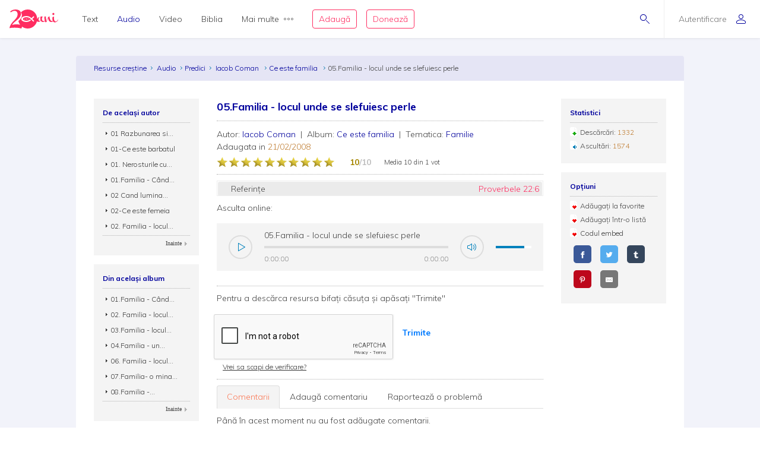

--- FILE ---
content_type: text/html; charset=utf-8
request_url: https://audio.resursecrestine.ro/predici/27188/05-familia-locul-unde-se-slefuiesc-perle
body_size: 18570
content:
<!DOCTYPE html>
<html xmlns="http://www.w3.org/1999/xhtml" xml:lang="ro" lang="ro">
    <head>
    			<meta name="title" content="Resursecrestine.ro" />
		<link rel="stylesheet" type="text/css" media="screen" href="/bootstrap/css/bootstrap.min.css" />
<link rel="stylesheet" type="text/css" media="screen" href="/css/jquery-ui-1.7.1.custom.css" />
<link rel="stylesheet" type="text/css" media="screen" href="/css/clearfix.css" />
<link rel="stylesheet" type="text/css" media="screen" href="/css/jquery.autocomplete.css" />
<link rel="stylesheet" type="text/css" media="screen" href="/css/design.css" />
<link rel="stylesheet" type="text/css" media="screen" href="/css/layout.css" />
<link rel="stylesheet" type="text/css" media="screen" href="/css/scss/rc.global.css" />
<link rel="stylesheet" type="text/css" media="screen" href="/css/blue.monday/jplayer.skin.css" />
<link rel="stylesheet" type="text/css" media="screen" href="/css/jquery.rating.css" />
<script type="text/javascript" src="/js/jquery-3.2.1.min.js"></script>
<script type="text/javascript" src="/js/jquery.cookie.js"></script>
<script type="text/javascript" src="/js/resurse.common.js"></script>
<script type="text/javascript" src="/js/rc.header.js"></script>
<script type="text/javascript" src="/js/resurse.ajax.js"></script>
<script type="text/javascript" src="/js/jquery.tooltip.js"></script>
<script type="text/javascript" src="/js/jquery.autocomplete.js"></script>
<script type="text/javascript" src="/js/resurse.ajax.autocomplete.js"></script>
<script type="text/javascript" src="/js/jquery.validate.js"></script>
<script type="text/javascript" src="/js/popper.min.js"></script>
<script type="text/javascript" src="/bootstrap/js/bootstrap.min.js"></script>
<script type="text/javascript" src="/js/jquery-ui.min.js"></script>
<script type="text/javascript" src="/js/resurse.acorduri.js"></script>
<script type="text/javascript" src="/js/resurse.acorduri.def.js"></script>
<script type="text/javascript" src="/js/jquery.rating/jquery.rating.js"></script>
<script type="text/javascript" src="/js/jquery.jplayer.min.js"></script>
<script type="text/javascript" src="/js/audio-jplayer.js"></script>
<script type="text/javascript" src="/js/resurse.resize.js"></script>
<script type="text/javascript" src="/js/validate.js"></script>
        <title>
            05.Familia - locul unde se slefuiesc perle - Resurse Creștine
    </title>
<meta http-equiv="Content-Type" content="text/html; charset=utf-8" />
<meta name="title" content="05.Familia - locul unde se slefuiesc perle" />
<meta name="wot-verification" content="38804db8db4f3fdc4e21"/>
<meta name="keywords" content="05.Familia - locul unde se slefuiesc perle" />
<meta name="description" content="
Iacob Coman, Ce este familia - predică" />
<meta name="viewport" content="width=device-width, initial-scale=1, shrink-to-fit=no">
<meta name="theme-color" content="#00009C">
<meta property="og:site_name" content="Resurse Creștine" />
<meta property="og:url" content="https://audio.resursecrestine.ro/predici/27188/05-familia-locul-unde-se-slefuiesc-perle" />
<meta property="og:title" content="05.Familia - locul unde se slefuiesc perle" />
<meta property="og:description" content="
Iacob Coman, Ce este familia - predică" />
<meta property="og:image" content="/uploads/author/iacob-coman.jpg" />
<meta property="og:type" content="music.song" />
    <meta property="og:audio" content="https://audio.resursecrestine.ro/playonline/7363" /><meta property="og:audio:type" content="audio/mpeg" />
<link rel="image_src" href="/uploads/author/iacob-coman.jpg" />
<link rel="manifest" href="manifest.json">

<meta name="google-site-verification" content="2NWLglkv7IEX6fYdUPatc7--QHgnqbHDZiGoNS8d2kU" />

<link rel="icon" href="/favicon.ico" />
<link rel="alternate" hreflang="ro" href="https://www.resursecrestine.ro" />
<link rel="alternate" title="Știrile Resurse Creștine" href="https://www.resursecrestine.ro/feed/stiri" type="application/rss+xml" />
<link rel="alternate" title="Jurnal de activitate" href="https://www.resursecrestine.ro/feed/jurnal" type="application/rss+xml" />
<link rel="search" type="application/opensearchdescription+xml" title="Resurse Creștine" href="/opensearch.xml" />
<script src="https://www.google.com/recaptcha/api.js" async defer></script>    </head>
    <body >
    <!-- HEADER Start -->
        
<header class="sticky-top">
    <div class="header row ">
        <div class="col-auto p-0 back-ios">
            <script>
                function backAway(){
                    if(history.length === 1){
                    } else {
                        history.back();
                    }
                }
            </script>
            <style>
                input.goback {
                    height: 100%;
                    padding: 0;
                    width: 48px;
                    background-color: transparent;
                    border: none;
                    background: url("data:image/svg+xml;charset=utf8,%3Csvg xmlns='http://www.w3.org/2000/svg' viewBox='0 0 16 16'%3E%3Cpath fill='%2300009C' d='M16 8.5c0 .276-.224.5-.5.5H1.707l3.146 3.146c.195.195.195.512 0 .707-.097.098-.225.147-.353.147s-.256-.049-.354-.146l-3.999-4c-.046-.046-.083-.102-.109-.163-.051-.122-.051-.26 0-.382.025-.062.062-.117.109-.163l3.999-3.999c.195-.195.512-.195.707 0s.195.512 0 .707L1.707 8H15.5c.276 0 .5.224.5.5z'/%3E%3C/svg%3E") no-repeat center center;
                    background-size: 16px 16px;
                }
            </style>
            <input type="button" class="d-flex align-items-center goback" value="" onClick="backAway()">
        </div>

        <div class="col-auto order-lg-1 rc-logo">
            <a href="https://stiri.resursecrestine.ro/313711/resurse-crestine-implineste-20-de-ani" class="d-flex align-items-center">
                <svg width="246" height="96" viewBox="0 0 246 96" fill="none" xmlns="http://www.w3.org/2000/svg">
                <path fill-rule="evenodd" clip-rule="evenodd" d="M92 5.9279e-05C118.6 5.9279e-05 140 21.4001 140 48.0001C140 48.0336 139.999 48.0673 139.999 48.1006C140.686 46.7904 141.55 45.4616 142.592 44.1143C145.716 40.0905 148.777 38.0782 151.774 38.0782C152.029 38.0784 152.156 38.1742 152.156 38.3653C152.156 38.5567 152.029 38.781 151.774 39.0362C150.435 39.7388 149.287 41.208 148.33 43.4434C147.437 45.6149 146.991 47.8503 146.991 50.1495C146.991 54.812 148.778 57.1435 152.349 57.1436C153.369 57.1435 154.325 56.8887 155.218 56.378C156.174 55.8032 156.747 55.0041 156.938 53.9825C156.11 51.7471 155.695 49.4153 155.695 46.9883C155.695 44.5615 155.791 42.5171 155.982 40.8565C156.493 37.3439 156.972 35.5871 157.418 35.587C157.61 35.204 159.331 35.0118 162.582 35.0118C165.898 35.0118 167.556 35.4914 167.557 36.4493C167.556 36.641 167.365 37.0243 166.982 37.5987C164.751 40.6644 163.634 43.8586 163.634 47.1797C163.634 50.5009 164.4 53.2484 165.931 55.42C167.525 57.5274 169.533 58.581 171.956 58.5811C174.128 58.5811 176.318 57.7313 178.528 56.0352C176.892 48.5431 176.07 43.4518 176.07 40.7608C176.07 37.8872 176.453 36.1939 177.218 35.6827C177.983 35.1718 179.195 34.9161 180.853 34.9161C182.509 34.9161 183.467 35.14 183.723 35.587C183.786 35.7147 183.817 35.9386 183.817 36.2579L183.723 38.5567C183.723 43.0917 184.901 50.1825 187.261 59.8272C191.023 46.1595 194.276 38.5901 197.018 37.1202C198.866 35.5235 200.589 34.7248 202.184 34.7247C202.693 34.7248 202.948 35.0124 202.948 35.587C202.948 36.1616 202.598 36.9281 201.896 37.8858C202.152 38.7161 202.502 40.0581 202.948 41.9102C203.458 43.7625 203.873 45.3281 204.191 46.6055C204.574 47.8829 205.116 49.3522 205.817 51.0128C206.519 52.6091 207.253 53.9186 208.018 54.9405C209.931 57.3674 212.354 58.581 215.287 58.5811C216.49 58.5811 217.698 58.3192 218.913 57.7989C217.452 54.6657 216.723 50.6789 216.723 45.8389C216.723 44.1146 216.881 41.9108 217.2 39.2286C217.2 38.654 217.488 38.2698 218.062 38.0782C221.886 36.5456 224.023 35.7797 224.471 35.7794C224.98 35.7796 225.235 36.0663 225.235 36.6407C224.789 39.2594 224.565 41.8466 224.565 44.4014C224.565 49.3194 225.395 53.2157 227.053 56.0899C228.711 58.9639 230.879 60.4012 233.557 60.4014C237.765 60.4013 242 56.5 244.33 51.1495L246 52.2999C244.5 55.5 242.038 59.1558 238.723 61.4551C235.407 63.8183 232.058 65.0001 228.679 65.0001C225.404 65 222.596 63.3809 220.255 60.1426C217.486 62.1663 214.587 63.1806 211.558 63.1807C208.561 63.1807 205.946 62.4774 203.714 61.0723C201.482 59.7311 199.792 57.9104 198.645 55.6114C196.54 51.3961 195.36 46.9246 195.104 42.1983C192.746 46.4138 190.609 52.0668 188.696 59.1563C188.186 61.0724 187.707 62.1577 187.261 62.4131C186.304 63.4988 184.87 64.0419 182.957 64.0421C181.044 64.042 180.088 63.8182 180.088 63.3712C179.979 62.4959 179.632 60.8259 179.056 58.3594C175.652 61.5717 172.043 63.1807 168.226 63.1807C163.698 63.1805 160.223 60.8481 157.8 56.1856C156.78 57.7185 155.122 59.156 152.826 60.4971C150.531 61.8384 148.362 62.5087 146.321 62.5089C142.405 62.5088 139.873 61.3461 138.722 59.0225C133.745 80.1559 114.781 96.0001 92 96.0001C81.0717 96.0001 71.0233 92.3524 62.9746 86.2256C62.7627 89.8101 61.1727 94.1294 60.1113 96.0001C50.9424 93.5725 41.8334 92.1188 30.5322 91.919C20.8093 91.7471 9.53132 91.8186 0 94.2256C0.585436 90.3464 1.6361 86.5697 3.15137 82.8965C4.66828 79.1286 6.91511 75.1364 9.8916 70.92C12.9719 66.7052 16.9928 62.0794 21.9541 57.044C27.019 52.0105 30.8794 47.6668 33.5352 44.0137C36.2962 40.2677 38.2231 36.7913 39.3154 33.585C40.4077 30.3789 40.9828 27.1162 41.04 23.7969C41.0809 21.4259 40.6565 18.9513 39.7676 16.3741C38.9822 13.7987 37.5164 11.5906 35.3701 9.75006C33.2255 7.81478 30.0798 6.80974 25.9326 6.73639C22.4076 6.67407 19.0773 7.32685 15.9424 8.6944C14.1828 9.48934 12.3652 10.6199 10.4893 12.084C8.08388 13.9614 4.60363 13.9509 2.51074 11.7305C7.4704 6.79005 12.348 3.60317 17.1436 2.16998C21.9407 0.641962 26.7763 -0.0792594 31.6494 0.00689522C37.7664 0.115087 42.7784 1.15276 46.6855 3.1192C50.5927 5.08568 53.452 7.69763 55.2627 10.9551C57.1787 14.1198 58.1047 17.5522 58.041 21.251C57.9723 25.2343 57.1273 29.1089 55.5068 32.8751C53.8879 36.5465 51.0708 40.5292 47.0557 44.8223C43.0422 49.0206 37.4089 53.9496 30.1553 59.6085C25.6348 63.1337 22.1587 66.2507 19.7266 68.959C17.2961 71.5725 15.0659 74.5688 13.0371 77.9483C17.5181 76.6994 21.4737 75.8679 24.9033 75.4542C28.333 75.0404 32.3812 74.8746 37.0469 74.9571C40.9868 75.0267 44.7154 75.3297 48.2324 75.8663C50.1803 76.1048 52.0206 76.4803 53.7539 76.9893C49.5985 71.5125 46.5912 65.1223 45.0889 58.1827C47.573 55.991 49.729 53.9486 51.5527 52.0528C55.6202 47.7308 58.474 43.7214 60.1143 40.0255C61.7561 36.2338 62.612 32.3326 62.6816 28.3223C62.7463 24.5985 61.8082 21.143 59.8672 17.9571C59.1981 16.7609 58.3863 15.6521 57.4346 14.629C66.1514 5.59991 78.3948 5.9279e-05 92 5.9279e-05ZM83.7998 33.0001C70.0001 33.6001 59.0003 40.2002 59 48.0001C59 56 69.9999 62.4 83.7998 63.0001H85.7998C94.1996 62.8001 102.2 59.8 108.6 54.2003L104.4 50.0001C99.2008 54.6001 92.7998 57.0001 85.7998 57.0001C75.9999 57 68 53 68 48.0001C68.0003 43.0002 76.0001 39.0001 85.7998 39.0001H86C93.8 39.0001 100.8 42.0005 106.2 47.4005L120.8 62.0001L125 57.7999L115.2 48.0001L125 38.0001L120.8 33.7999L111 43.5997L110.4 43.2003C103.8 36.6003 94.9998 33.0001 85.7998 33.0001H83.7998ZM87.209 42.8028C87.044 42.8028 86.886 42.8845 86.791 43.0284C85.7781 44.5692 85.0945 46.2325 84.5605 47.6544C84.0507 49.093 83.505 50.8021 83.292 52.6417C83.266 52.8715 83.4002 53.09 83.6182 53.169C83.6741 53.189 83.7321 53.1993 83.7891 53.1993C83.954 53.1993 84.112 53.1167 84.207 52.9737C85.2269 51.4268 85.9075 49.7655 86.4385 48.3458C86.9474 46.905 87.492 45.193 87.707 43.3604C87.7339 43.1295 87.5988 42.911 87.3799 42.8331C87.3239 42.8131 87.2659 42.8028 87.209 42.8028ZM78.6973 44.21C78.5493 44.21 78.4036 44.2776 78.3066 44.3985C77.4559 45.4603 76.9484 46.6396 76.5635 47.6514C76.2015 48.6843 75.8318 49.9125 75.8027 51.2784C75.7989 51.4932 75.9311 51.6857 76.1318 51.7589C76.1877 51.7788 76.2458 51.7891 76.3027 51.7891C76.4517 51.7891 76.5964 51.7216 76.6934 51.6016C77.5491 50.5368 78.0555 49.3585 78.4385 48.3477C78.7984 47.3128 79.1663 46.0824 79.1973 44.7227C79.2019 44.508 79.0699 44.3153 78.8682 44.2403C78.8123 44.2203 78.7541 44.2101 78.6973 44.21ZM94.6973 44.21C94.5493 44.21 94.4036 44.2776 94.3066 44.3985C93.4569 45.4603 92.9484 46.6396 92.5635 47.6514C92.2015 48.6843 91.8318 49.9125 91.8027 51.2784C91.7989 51.4932 91.9311 51.6857 92.1318 51.7589C92.1877 51.7788 92.2458 51.7891 92.3027 51.7891C92.4517 51.7891 92.5964 51.7216 92.6934 51.6016C93.5491 50.5368 94.0555 49.3585 94.4385 48.3477C94.7984 47.3128 95.1663 46.0824 95.1973 44.7227C95.2019 44.508 95.0699 44.3153 94.8682 44.2403C94.8123 44.2203 94.7541 44.2101 94.6973 44.21Z" fill="#FF2D61"/>
                <path d="M221.6 17.0001C223.003 17.0001 224.183 17.5431 225.14 18.629C226.16 19.7148 226.671 21.0248 226.671 22.5577C226.671 24.0903 226.16 25.3998 225.14 26.4854C224.183 27.5711 223.002 28.1133 221.6 28.1133C220.261 28.1131 219.113 27.5709 218.156 26.4854C217.2 25.3997 216.723 24.0902 216.723 22.5577C216.723 21.025 217.2 19.7146 218.156 18.629C219.112 17.5436 220.261 17.0003 221.6 17.0001Z" fill="#FF2D61"/>
                </svg>            </a>
        </div>

        <div class="rc-right-header col-auto order-lg-3 ml-auto d-flex align-items-center">
            <a class="rc-search-icon d-flex align-items-center">
                <span>
                    <svg  class="open-search show" version="1.1" xmlns="http://www.w3.org/2000/svg" xmlns:xlink="http://www.w3.org/1999/xlink" xmlns:a="http://ns.adobe.com/AdobeSVGViewerExtensions/3.0/"
                x="0px" y="0px" width="16px" height="16px" viewBox="0 0 16 16" style="enable-background:new 0 0 16 16;" xml:space="preserve">
                    <path d="M5.5,0C2.462,0,0,2.462,0,5.5C0,8.538,2.462,11,5.5,11S11,8.538,11,5.5C11,2.462,8.538,0,5.5,0z M5.5,10
                        C3.019,10,1,7.981,1,5.5S3.019,1,5.5,1S10,3.019,10,5.5S7.981,10,5.5,10z"/>
                    <path d="M15.854,15.146l-4.965-4.964c-0.195-0.195-0.512-0.195-0.707,0s-0.195,0.512,0,0.707l4.965,4.964
                        C15.244,15.951,15.372,16,15.5,16s0.256-0.049,0.354-0.146C16.049,15.658,16.049,15.342,15.854,15.146z"/>
                </svg>                    <svg  class="close-search" version="1.1" xmlns="http://www.w3.org/2000/svg" xmlns:xlink="http://www.w3.org/1999/xlink" xmlns:a="http://ns.adobe.com/AdobeSVGViewerExtensions/3.0/"
                x="0px" y="0px" width="16px" height="16px" viewBox="0 0 16 16" style="enable-background:new 0 0 16 16;" xml:space="preserve">
                    <path d="M13.854,13.146c0.195,0.195,0.195,0.512,0,0.707C13.756,13.951,13.628,14,13.5,14s-0.256-0.049-0.354-0.146L8,8.707
                        l-5.146,5.146C2.756,13.951,2.628,14,2.5,14s-0.256-0.049-0.354-0.146c-0.195-0.195-0.195-0.512,0-0.707L7.293,8L2.146,2.854
                        c-0.195-0.195-0.195-0.512,0-0.707s0.512-0.195,0.707,0L8,7.293l5.146-5.146c0.195-0.195,0.512-0.195,0.707,0s0.195,0.512,0,0.707
                        L8.707,8L13.854,13.146z"/>
                </svg>                </span>
<!--                <img class="help-img help-cautare" src="/images/svg-cautare@3x.png">-->
            </a>

            <div class="rc-usermenu col-auto order-lg-3 d-flex align-items-center">
                                    <a class="no-user d-flex align-items-center" href="https://www.resursecrestine.ro/autentificare">
                        <span class="d-none d-lg-block">Autentificare</span><svg version="1.1" xmlns="http://www.w3.org/2000/svg" xmlns:xlink="http://www.w3.org/1999/xlink" xmlns:a="http://ns.adobe.com/AdobeSVGViewerExtensions/3.0/"
                x="0px" y="0px" width="16px" height="16px" viewBox="0 0 16 16" style="enable-background:new 0 0 16 16;" xml:space="preserve">
                    <path d="M8,8c2.209,0,4-1.791,4-4c0-2.209-1.791-4-4-4S4,1.791,4,4C4,6.209,5.791,8,8,8z M8,1c1.654,0,3,1.346,3,3
                        c0,1.654-1.346,3-3,3S5,5.654,5,4C5,2.346,6.346,1,8,1z M8,9c-4.418,0-8,2.067-8,4v1c0,1.105,0.895,2,2,2h12c1.105,0,2-0.895,2-2
                        c0,0,0-0.75,0-1C16,11.067,12.418,9,8,9z M15,14c0,0.551-0.449,1-1,1H2c-0.551,0-1-0.449-1-1v-1c0-1.03,2.726-3,7-3s7,1.97,7,3V14z"/>
                </svg>                    </a>
                <!--                <img class="help-img help-user" src="/images/svg-user@3x.png">-->
            </div>

            <button type="button" class="navbar-toggler rc-menu-toggler d-block d-lg-none" data-toggle="collapse" data-target="#navbarNavDropdown" aria-controls="navbarNavDropdown" aria-expanded="false" aria-label="Toggle navigation">
                <svg version="1.1" xmlns="http://www.w3.org/2000/svg" xmlns:xlink="http://www.w3.org/1999/xlink" xmlns:a="http://ns.adobe.com/AdobeSVGViewerExtensions/3.0/"
                x="0px" y="0px" width="16px" height="16px" viewBox="0 0 16 16" style="enable-background:new 0 0 16 16;" xml:space="preserve">
                    <path d="M15.5,9h-15C0.224,9,0,8.776,0,8.5S0.224,8,0.5,8h15C15.776,8,16,8.224,16,8.5S15.776,9,15.5,9z M8,13.5
                        C8,13.224,7.776,13,7.5,13h-7C0.224,13,0,13.224,0,13.5S0.224,14,0.5,14h7C7.776,14,8,13.776,8,13.5z M12,3.5
                        C12,3.224,11.776,3,11.5,3h-11C0.224,3,0,3.224,0,3.5S0.224,4,0.5,4h11C11.776,4,12,3.776,12,3.5z"/>
                </svg>            </button>
        </div>

        <div class="col-12 col-lg order-lg-2 rc-menu">
            
<nav class="navbar navbar-expand-lg d-none">
	<button type="button" class="navbar-toggler user-menu-toggler" data-toggle="collapse" data-target="#navbarNavUser" aria-controls="navbarNavUser" aria-expanded="false" aria-label="Toggle navigation">
		<div class="menu-user-photo ">
							<svg version="1.1" xmlns="http://www.w3.org/2000/svg" xmlns:xlink="http://www.w3.org/1999/xlink" xmlns:a="http://ns.adobe.com/AdobeSVGViewerExtensions/3.0/"
                x="0px" y="0px" width="16px" height="16px" viewBox="0 0 16 16" style="enable-background:new 0 0 16 16;" xml:space="preserve">
                    <path d="M8,8c2.209,0,4-1.791,4-4c0-2.209-1.791-4-4-4S4,1.791,4,4C4,6.209,5.791,8,8,8z M8,1c1.654,0,3,1.346,3,3
                        c0,1.654-1.346,3-3,3S5,5.654,5,4C5,2.346,6.346,1,8,1z M8,9c-4.418,0-8,2.067-8,4v1c0,1.105,0.895,2,2,2h12c1.105,0,2-0.895,2-2
                        c0,0,0-0.75,0-1C16,11.067,12.418,9,8,9z M15,14c0,0.551-0.449,1-1,1H2c-0.551,0-1-0.449-1-1v-1c0-1.03,2.726-3,7-3s7,1.97,7,3V14z"/>
                </svg>					</div>
	</button>
</nav>

<nav class="navbar navbar-expand-lg">
  	<div class="collapse navbar-collapse" id="navbarNavDropdown">
		<ul class="navbar-nav">
			<li class="nav-item dropdown">
				<a class="nav-link dropdown-toggle" href="#" id="navbarDropdownMenuLink" data-toggle="dropdown" aria-haspopup="true" aria-expanded="false">
					Text
				</a>
				<div class="dropdown-menu text" aria-labelledby="navbarDropdownMenuLink">
					<div class="row m-0">
						<div class="col-md col-menu">
							<button class="dropdown-header back d-block d-lg-none">Text</button>
							<a class="dropdown-item featured-item" href="https://www.resursecrestine.ro/acorduri">Acorduri</a>
							<a class="dropdown-item featured-item" href="https://www.resursecrestine.ro/cantece">Cântece</a>
							<a class="dropdown-item featured-item" href="https://www.resursecrestine.ro/editoriale">Editoriale</a>
							<a class="dropdown-item featured-item" href="https://www.resursecrestine.ro/poezii">Poezii</a>
							<a class="dropdown-item featured-item" href="https://www.resursecrestine.ro/devotionale">Devoționale</a>
						</div>
						<div class="col-md col-menu">
							<a class="dropdown-item" href="https://www.resursecrestine.ro/biografii">Biografii</a>
							<a class="dropdown-item" href="https://www.resursecrestine.ro/carti">Cărți</a>
							<a class="dropdown-item" href="https://www.resursecrestine.ro/cugetari">Cugetări</a>
							<a class="dropdown-item" href="https://www.resursecrestine.ro/dezbateri">Dezbateri</a>
							<a class="dropdown-item" href="https://www.resursecrestine.ro/eseuri">Eseuri</a>
							<a class="dropdown-item" href="https://www.resursecrestine.ro/jocuri">Jocuri</a>
							<a class="dropdown-item" href="https://www.resursecrestine.ro/lectia-zilnica">Lecția zilnică</a>
							<a class="dropdown-item" href="https://www.resursecrestine.ro/maxime">Maxime</a>
							<a class="dropdown-item" href="https://www.resursecrestine.ro/marturii">Mărturii</a>
						</div>
						<div class="col-md col-menu">
							<a class="dropdown-item" href="https://www.resursecrestine.ro/partituri">Partituri</a>
							<a class="dropdown-item" href="https://www.resursecrestine.ro/predici">Predici</a>
							<a class="dropdown-item" href="https://www.resursecrestine.ro/powerpoint">Powerpoint</a>
							<a class="dropdown-item" href="https://www.resursecrestine.ro/reviste">Reviste</a>
							<a class="dropdown-item" href="https://www.resursecrestine.ro/schite">Schițe</a>
							<a class="dropdown-item" href="https://www.resursecrestine.ro/studii">Studii</a>
							<a class="dropdown-item" href="https://www.resursecrestine.ro/scenete">Scenete</a>
							<a class="dropdown-item" href="https://www.resursecrestine.ro/versete">Versete</a>
							<a class="dropdown-item" href="https://www.resursecrestine.ro/cereri-resurse">Cereri</a>
						</div>
						<div class="col-md banner-placeholder">
                            <a href="https://www.resursecrestine.ro///">
                                <div class="rc-banner" style="background-image: url(https://www.resursecrestine.ro/images/design/text-menu-image.jpg)">
                                    <span class="color-overlay" style="background-color: #00009C;"></span>
                                    <span class="banner-title"></span>
                                    <span class="banner-subtitle"></span>
                                    <span class="banner-info"> text</span>
                                </div>
                            </a>
						</div>
					</div>
				</div>
			</li>

			<li class="nav-item dropdown active">
				<a class="nav-link dropdown-toggle" href="#" id="navbarDropdownMenuLink" data-toggle="dropdown" aria-haspopup="true" aria-expanded="false">
					Audio
				</a>
				<div class="dropdown-menu audio" aria-labelledby="navbarDropdownMenuLink">
					<div class="row m-0">
						<div class="col-md col-menu">
							<button class="dropdown-header back d-block d-lg-none">Audio</button>
							<a class="dropdown-item featured-item" href="/cantece">Cântece</a>
							<a class="dropdown-item featured-item" href="/predici">Predici</a>
							<a class="dropdown-item featured-item" href="/biblia">Biblia audio</a>
						</div>
						<div class="col-md col-menu">
							<a class="dropdown-item" href="/marturii">Mărturii</a>
							<a class="dropdown-item" href="/midi">Midi</a>
							<a class="dropdown-item" href="/negative">Negative</a>
							<a class="dropdown-item" href="/poezii">Poezii</a>
							<a class="dropdown-item" href="/carti">Cărți</a>
							<a class="dropdown-item" href="/conferinte">Conferințe</a>
							<a class="dropdown-item" href="/emisiuni">Emisiuni</a>
							<a class="dropdown-item" href="/meditatii">Meditații</a>
							<a class="dropdown-item" href="/povestiri">Povestiri</a>
						</div>
						<div class="col-md col-menu">
						</div>
						<div class="col-md banner-placeholder">
                            <a href="https://audio.resursecrestine.ro/emisiuni/315730/68-colindele-autohtone-romanesti_geneza-unor-compozitii_monica-turtoi">
                                <div class="rc-banner" style="background-image: url(https://www.resursecrestine.ro/images/design/audio-menu-image.jpg)">
                                    <span class="color-overlay" style="background-color: #FF2D61;"></span>
                                    <span class="banner-title">68 - Colindele autohtone romanesti_Geneza unor compozitii_Monica Turtoi</span>
                                    <span class="banner-subtitle">Radio Vocea Evangheliei Cluj</span>
                                    <span class="banner-info">Emisiune radio audio</span>
                                </div>
                            </a>
						</div>
					</div>
				</div>
			</li>

			<li class="nav-item dropdown">
				<a class="nav-link dropdown-toggle" href="#" id="navbarDropdownMenuLink" data-toggle="dropdown" aria-haspopup="true" aria-expanded="false">
					Video
				</a>
				<div class="dropdown-menu video" aria-labelledby="navbarDropdownMenuLink">
					<div class="row m-0">
						<div class="col-md col-menu">
							<button class="dropdown-header back d-block d-lg-none">Video</button>
							<a class="dropdown-item featured-item" href="https://video.resursecrestine.ro/predici">Predici</a>
							<a class="dropdown-item featured-item" href="https://video.resursecrestine.ro/emisiuni">Emisiuni</a>
						</div>
						<div class="col-md col-menu">
							<a class="dropdown-item" href="https://video.resursecrestine.ro/dezbateri">Dezbateri</a>
							<a class="dropdown-item" href="https://video.resursecrestine.ro/marturii">Mărturii</a>
							<a class="dropdown-item" href="https://video.resursecrestine.ro/meditatii">Meditații</a>
							<a class="dropdown-item" href="https://video.resursecrestine.ro/misiune">Misiune</a>
							<a class="dropdown-item" href="https://video.resursecrestine.ro/studii">Studii</a>
						</div>
						<div class="col-md col-menu">
						</div>
						<div class="col-md banner-placeholder">
                            <a href="https://video.resursecrestine.ro///">
                                <div class="rc-banner" style="background-image: url(https://www.resursecrestine.ro);">
                                    <span class="color-overlay" style="background-color: #00009C;"></span>
                                    <span class="banner-title"></span>
                                    <span class="banner-subtitle"></span>
                                    <span class="banner-info"> video</span>
                                </div>
                            </a>
						</div>
					</div>
				</div>
			</li>

			<li class="nav-item dropdown">
				<a class="nav-link dropdown-toggle" href="#" id="navbarDropdownMenuLink" data-toggle="dropdown" aria-haspopup="true" aria-expanded="false">
					Biblia
				</a>
				<div class="dropdown-menu biblia" aria-labelledby="navbarDropdownMenuLink">
					<div class="row m-0">
						<div class="col-md col-menu">
							<button class="dropdown-header back d-block d-lg-none">Biblia</button>
							<a class="dropdown-item featured-item" href="https://biblia.resursecrestine.ro/">Citește Biblia</a>
							<a class="dropdown-item featured-item" href="/biblia">Biblia audio</a>
							<a class="dropdown-item featured-item" href="https://www.resursecrestine.ro/proiectie-online/#!/biblia">Proiectează Biblia</a>
							<a class="dropdown-item featured-item" href="https://www.resursecrestine.ro/carti/60376/biblia-scanata-traducerea-dumitru-cornilescu">Descarcă Biblia scanată</a>
						</div>
						<div class="col-md col-menu">
							<a class="dropdown-item" href="https://www.resursecrestine.ro/concurs-biblic">Concurs biblic</a>
							<a class="dropdown-item" href="https://biblia.resursecrestine.ro/joc-biblic">Joc biblic</a>
							<a class="dropdown-item" href="https://biblia.resursecrestine.ro/pasajul-zilei">Pasajul zilnic</a>
							<a class="dropdown-item" href="https://biblia.resursecrestine.ro/planuri-de-citire-intr-un-an">Planuri de citire</a>
							<a class="dropdown-item" href="https://biblia.resursecrestine.ro/intrebari-concurs-biblic">Întrebări concurs și joc biblic</a>
						</div>
						<div class="col-md col-menu">
						</div>
						<div class="col-md featured-placeholder" style="background-image: url(https://www.resursecrestine.ro/images/design/bible-menu-image.jpg)">
							<div class="row m-0">
								<div class="col-md col-menu col-bible">
									<a class="dropdown-item" href="https://biblia.resursecrestine.ro/psalmii">Psalmii</a>
									<a class="dropdown-item" href="https://biblia.resursecrestine.ro/geneza">Geneza</a>
									<a class="dropdown-item" href="https://biblia.resursecrestine.ro/matei">Matei</a>
									<a class="dropdown-item" href="https://biblia.resursecrestine.ro/ioan">Ioan</a>
									<a class="dropdown-item" href="https://biblia.resursecrestine.ro/proverbele">Proverbele</a>
									<a class="dropdown-item" href="https://biblia.resursecrestine.ro/luca">Luca</a>
									<a class="dropdown-item" href="https://biblia.resursecrestine.ro/romani">Romani</a>
									<a class="dropdown-item" href="https://biblia.resursecrestine.ro/1-corinteni">1 Corinteni</a>
									<a class="dropdown-item" href="https://biblia.resursecrestine.ro/apocalipsa">Apocalipsa</a>
									<a class="dropdown-item" href="https://biblia.resursecrestine.ro/isaia">Isaia</a>
									<a class="dropdown-item" href="https://biblia.resursecrestine.ro/faptele-apostolilor">Faptele apostolilor</a>
									<a class="dropdown-item" href="https://biblia.resursecrestine.ro/deuteronomul">Deuteronomul</a>
									<a class="dropdown-item" href="https://biblia.resursecrestine.ro/efeseni">Efeseni</a>
								</div>
							</div>
						</div>
					</div>
				</div>
			</li>

			<li class="nav-item dropdown">
				<a class="nav-link dropdown-toggle d-flex align-items-center" href="#" id="navbarDropdownMenuLink" data-toggle="dropdown" aria-haspopup="true" aria-expanded="false">
					Mai multe<svg version="1.1" xmlns="http://www.w3.org/2000/svg" xmlns:xlink="http://www.w3.org/1999/xlink" xmlns:a="http://ns.adobe.com/AdobeSVGViewerExtensions/3.0/"
                x="0px" y="0px" width="16px" height="4px" viewBox="0 0 16 4" style="enable-background:new 0 0 16 4;" xml:space="preserve">
                    <path d="M2,0C0.897,0,0,0.897,0,2s0.897,2,2,2s2-0.897,2-2S3.103,0,2,0z M2,3C1.449,3,1,2.551,1,2s0.449-1,1-1s1,0.449,1,1
                        S2.551,3,2,3z M14,0c-1.103,0-2,0.897-2,2s0.897,2,2,2s2-0.897,2-2S15.103,0,14,0z M14,3c-0.551,0-1-0.449-1-1s0.449-1,1-1
                        s1,0.449,1,1S14.551,3,14,3z M8,0C6.897,0,6,0.897,6,2s0.897,2,2,2s2-0.897,2-2S9.103,0,8,0z M8,3C7.449,3,7,2.551,7,2s0.449-1,1-1
                        s1,0.449,1,1S8.551,3,8,3z"/>
                </svg>				</a>
				<div class="dropdown-menu more" aria-labelledby="navbarDropdownMenuLink">
					<div class="row m-0">
						<div class="col-md col-menu">
							<button class="dropdown-header back d-block d-lg-none">Mai multe...</button>
							<h6 class="dropdown-header">Stiri</h6>
							<a class="dropdown-item" href="https://stiri.resursecrestine.ro/">Toate știrile</a>
							<a class="dropdown-item" href="https://stiri.resursecrestine.ro/anunturi">Anunțuri</a>
							<a class="dropdown-item" href="https://stiri.resursecrestine.ro/audio">Audio</a>
							<a class="dropdown-item" href="https://stiri.resursecrestine.ro/diverse">Diverse</a>
							<a class="dropdown-item" href="https://stiri.resursecrestine.ro/editoriale">Editoriale</a>
							<a class="dropdown-item" href="https://stiri.resursecrestine.ro/evenimente">Evenimente</a>
							<a class="dropdown-item" href="https://stiri.resursecrestine.ro/international">Internațional</a>
							<a class="dropdown-item" href="https://stiri.resursecrestine.ro/interviuri">Interviuri</a>
							<a class="dropdown-item" href="https://stiri.resursecrestine.ro/misiune">Misiune</a>
							<a class="dropdown-item" href="https://stiri.resursecrestine.ro/prizonieri-pentru-christos">Prizonieri pentru Christos</a>
							<a class="dropdown-item" href="https://stiri.resursecrestine.ro/recenzii-carti">Recenzii cărți</a>
							<a class="dropdown-item" href="https://stiri.resursecrestine.ro/resurse-crestine">Resurse Creștine</a>
							<a class="dropdown-item" href="https://stiri.resursecrestine.ro/semnele-sfarsitului">Semnele sfârșitului</a>
							<a class="dropdown-item" href="https://stiri.resursecrestine.ro/stiri-din-israel">Știri din Israel</a>
													</div>

						<div class="col-md col-menu">
							<h6 class="dropdown-header">Felicitari</h6>
							<a class="dropdown-item" href="https://felicitari.resursecrestine.ro/">Toate felicitările</a>
							<a class="dropdown-item" href="https://felicitari.resursecrestine.ro/1-martie">1 Martie</a>
							<a class="dropdown-item" href="https://felicitari.resursecrestine.ro/8-martie">8 Martie</a>
							<a class="dropdown-item" href="https://felicitari.resursecrestine.ro/anul-nou">Anul Nou</a>
							<a class="dropdown-item" href="https://felicitari.resursecrestine.ro/binecuvantare">Binecuvântare</a>
							<a class="dropdown-item" href="https://felicitari.resursecrestine.ro/rusalii">Cincizecime</a>
							<a class="dropdown-item" href="https://felicitari.resursecrestine.ro/craciun">Crăciun</a>
							<a class="dropdown-item" href="https://felicitari.resursecrestine.ro/diverse">Diverse</a>
							<a class="dropdown-item" href="https://felicitari.resursecrestine.ro/dragoste">Dragoste</a>
							<a class="dropdown-item" href="https://felicitari.resursecrestine.ro/incurajare">Încurajare</a>
							<a class="dropdown-item" href="https://felicitari.resursecrestine.ro/multumire">Mulțumire</a>
							<a class="dropdown-item" href="https://felicitari.resursecrestine.ro/paste">Paște</a>
							<a class="dropdown-item" href="https://felicitari.resursecrestine.ro/prietenie">Prietenie</a>
							<a class="dropdown-item" href="https://felicitari.resursecrestine.ro/roada-duhului">Roada Duhului</a>
							<a class="dropdown-item" href="https://felicitari.resursecrestine.ro/versete">Versete</a>
							<a class="dropdown-item" href="https://felicitari.resursecrestine.ro/versete-nt">Versete NT</a>
							<a class="dropdown-item" href="https://felicitari.resursecrestine.ro/zi-de-nastere">Zi de naștere</a>
						</div>

						<div class="col-md col-menu">
							<h6 class="dropdown-header">Diverse</h6>
							<a class="dropdown-item" href="https://www.resursecrestine.ro/proiectie-online/">Proiecție online</a>
							<a class="dropdown-item" href="https://www.resursecrestine.ro/linkuri">Linkuri</a>
							<a class="dropdown-item" href="https://www.resursecrestine.ro/programe-crestine">Programe creștine</a>
							<a class="dropdown-item" href="https://www.resursecrestine.ro/recenzii/aparitii-carti">Recenzii cărți</a>
							<a class="dropdown-item" href="https://www.resursecrestine.ro/sarbatori/nasterea-domnului-si-anul-nou">Resurse de sărbători</a>
							<a class="dropdown-item" href="https://www.resursecrestine.ro/sarbatori/paste">Resurse de Paște</a>
							<a class="dropdown-item" href="https://www.resursecrestine.ro/web-api">Servicii web</a>
						</div>

						<div class="col-md featured-placeholder">
							<div class="row m-0">
								<div class="col-md col-menu col-concurs">
									<h6 class="dropdown-header">Concurs</h6>
																																				<a class="dropdown-item" href="https://www.resursecrestine.ro/concurs-biblic">Concurs biblic</a>
									<a class="dropdown-item" href="https://biblia.resursecrestine.ro/joc-biblic">Joc biblic</a>
									<a class="dropdown-item" href="https://biblia.resursecrestine.ro/intrebari-concurs-biblic">Întrebări concurs și joc biblic</a>
								</div>

								<div class="col-md col-menu">
									<h6 class="dropdown-header">Contact</h6>
									<a class="dropdown-item" href="https://www.resursecrestine.ro/despre-noi">Despre noi</a>
									<a class="dropdown-item" href="https://www.resursecrestine.ro/contact">Contactați-ne</a>
									<a class="dropdown-item" href="https://www.resursecrestine.ro/consiliere-spirituala">Consiliere spirituală</a>
									<a class="dropdown-item" href="https://www.resursecrestine.ro/cerere-rugaciune">Cerere de rugăciune</a>
									<a class="dropdown-item" href="https://www.resursecrestine.ro/cartea-de-oaspeti">Cartea de oaspeți</a>
									<a class="dropdown-item" href="https://www.resursecrestine.ro/motivatie">Motivație</a>
									<a class="dropdown-item" href="https://www.resursecrestine.ro/intrebari-frecvente">Întrebări frecvente</a>
<!--									<a class="btn btn-block rc-btn-primary-outline" href="--><!--">Donează</a>-->
								</div>
							</div>
						</div>
					</div>
				</div>
			</li>

			<li class="nav-item dropdown d-flex align-items-center  ">
				<button class="btn rc-btn-primary-outline btn-add-resources dropdown-toggle" href="#" id="navbarDropdownMenuLink" data-toggle="dropdown" aria-haspopup="true" aria-expanded="false">
					Adaugă
				</button>
				<div class="dropdown-menu more " aria-labelledby="navbarDropdownMenuLink">
					<div class="row m-0">
						<div class="col-md col-menu">
							<button class="dropdown-header back d-block d-lg-none">Adaugă</button>
														<a class="dropdown-item" href="https://www.resursecrestine.ro/cum-sa-adaugi-resurse">Cum să adaugi resurse</a>
							<a class="dropdown-item" href="https://www.resursecrestine.ro/adauga-cerere">Cerere</a>
							<a class="dropdown-item" href="https://www.resursecrestine.ro/biografii/adauga">Biografie</a>
							<a class="dropdown-item" href="https://www.resursecrestine.ro/cantece/adauga">Cântec</a>
							<a class="dropdown-item" href="https://www.resursecrestine.ro/acorduri/adauga">Cântec cu acord</a>
							<a class="dropdown-item" href="https://www.resursecrestine.ro/cugetari/adauga">Cugetare</a>
							<a class="dropdown-item" href="https://www.resursecrestine.ro/devotionale/adauga">Devoțional</a>
							<a class="dropdown-item" href="https://www.resursecrestine.ro/eseuri/adauga">Eseu</a>
							<a class="dropdown-item" href="https://www.resursecrestine.ro/linkuri/adauga">Link</a>
							<a class="dropdown-item" href="https://www.resursecrestine.ro/maxime/adauga">Maximă</a>
							<a class="dropdown-item" href="https://www.resursecrestine.ro/marturii/adauga">Mărturie</a>
							<a class="dropdown-item" href="https://www.resursecrestine.ro/poezii/adauga">Poezie</a>
							<a class="dropdown-item" href="https://www.resursecrestine.ro/predici/adauga">Predică</a>
							<a class="dropdown-item" href="https://www.resursecrestine.ro/schite/adauga">Schiță</a>
							<a class="dropdown-item" href="https://stiri.resursecrestine.ro/adauga" >Știre</a>
							<a class="dropdown-item" href="https://www.resursecrestine.ro/studii/adauga">Studiu</a>
						</div>

						<div class="col-md col-menu">
							<h6 class="dropdown-header">&nbsp;</h6>
																																																																																										</div>

						
											</div>
				</div>
			</li>
            <li class="nav-item dropdown d-flex align-items-center">
                <a class="btn rc-btn-primary-outline btn-add-resources donatii-menu-link" href="https://www.resursecrestine.ro/donatii">Donează</a>
			</li>
		</ul>
  	</div>
</nav>        </div>
    </div>

    <div class="rc-search-container">
        
<form class="form-row align-items-center m-0" action="https://www.resursecrestine.ro/searching" method="post">
    <div  class="col-12 col-sm p-0">
        <input type="text" name="search_text" value="" placeholder="Caută..." tabindex="-1" autocomplete="off" id="search_text" class="form-control form-control-sm input-search ac-input" />    </div>
    <div  class="form-row col-12 col-sm-auto p-0 m-0 container-search-more">
        <div class="col-5 col-sm-auto container-search-in">
            <select name="search_in" class="form-control custom-select" id="search_in">
<option value="0">Toate resursele</option>
<option value="16">Biblia</option>
<option value="36">Știri</option>
<optgroup label="Resurse text"><option value="7">Poezii</option>
<option value="2">Cântece</option>
<option value="1">Acorduri</option>
<option value="15">Partituri</option>
<option value="5">Eseuri</option>
<option value="3">Devoționale</option>
<option value="47">Dezbateri</option>
<option value="10">Predici</option>
<option value="8">Schițe</option>
<option value="6">Maxime</option>
<option value="46">Cugetări</option>
<option value="9">Studii</option>
<option value="11">Cărti</option>
<option value="12">Powerpoint</option>
<option value="14">Reviste</option>
<option value="4">Editoriale</option>
<option value="42">Biografii</option>
<option value="41">Versete</option></optgroup>
<optgroup label="Resurse audio"><option value="18">Cântece mp3</option>
<option value="17" selected="selected">Predici mp3</option>
<option value="19">Emisiuni radio</option>
<option value="20">Mărturii</option>
<option value="24">Carți audio</option>
<option value="22">Poezii recitate</option>
<option value="21">Povestiri biblice</option>
<option value="25">Midi</option>
<option value="23">Conferințe</option>
<option value="26">Negative</option>
<option value="27">Biblia audio</option></optgroup>
<optgroup label="Resurse video"><option value="30">Predici</option>
<option value="29">Mărturii</option>
<option value="31">Studii</option>
<option value="33">Misiune</option>
<option value="40">Meditații</option>
<option value="28">Emisiuni</option>
<option value="48">Dezbateri</option></optgroup>
<optgroup label="Resurse copii"><option value="37">Jocuri</option>
<option value="39">Lecția zilnică</option></optgroup>
</select>        </div>
        <div class="col-5 col-sm-auto container-search-by">
            <select name="search_by" class="form-control custom-select" id="search_by">
<option value="titlu">Titlu</option>
<option value="autor">Autor</option>
<option value="album">Album/Volum</option>
<option value="tematica">Tematica</option>
<option value="continut">Continut</option>
</select>        </div>
        <div class="col-2 col-sm-auto container-search-button">
            <button id="search-button" class="btn rc-btn-primary btn-sm btn-block" type="submit">
                <svg xmlns="http://www.w3.org/2000/svg" width="16" height="16" fill="currentColor" class="bi bi-search" viewBox="0 0 16 16">
                    <path d="M11.742 10.344a6.5 6.5 0 1 0-1.397 1.398h-.001c.03.04.062.078.098.115l3.85 3.85a1 1 0 0 0 1.415-1.414l-3.85-3.85a1.007 1.007 0 0 0-.115-.1zM12 6.5a5.5 5.5 0 1 1-11 0 5.5 5.5 0 0 1 11 0z"/>
                </svg>
                <span id="search-button-text">Caută</span>
            </button>
        </div>
    </div>
    <input type="hidden" value="" id="search_by_field" name="search_by_field">
</form>    </div>

<!--    <img class="help-img help-meniu" src="/images/svg-meniu@3x.png">-->
</header>

<!-- <div class="help">-->
<!--     <div class="help-content">-->
<!--         <p>-->
<!--            Interfața site-ului a fost îmbunătățită și mai sus vedeți săgeți care indică unde se află acum fiecare-->
<!--            element principal de navigare și căutare.-->
<!--         </p>-->
<!--         <button id="quit-help" class="btn btn-block rc-btn-secondary">Multumesc, inchide!</button>-->
<!--     </div>-->
<!--</div>-->    <!-- HEADER End -->

        <div class="trc-body">
            <div class="container-fluid trc-wrapper">
                <div class="row breadcrumb-outer">
                    <div class="breadcrumb col">
                        <div class="breadcrumb-inner">
                            <a href="https://www.resursecrestine.ro/">Resurse creștine</a>
                                                            <a href="#">Audio</a><a href="/predici">Predici</a>    <a href="https://audio.resursecrestine.ro/predici/index-autori/iacob-coman">
		Iacob Coman	</a>
	<a class="wrap-text" href="https://audio.resursecrestine.ro/predici/index-autori/iacob-coman/album/ce-este-familia">
		Ce este familia 
	</a>
    <span class="wrap-text">05.Familia - locul unde se slefuiesc perle</span>                                                    </div>
                    </div>
                </div>

                <div class="row">
                    <div class="col-lg-7 order-lg-2 mb-3">
                            <script>
        function getShareDetails() {
            var t = '';
            var txt = '';
            var u = window.location.href;
            return {
                title: t,
                text: txt,
                url: u
            };
        }
        function shareResource() {
            if (navigator.share) {
                navigator.share(getShareDetails());
            }
        }
    </script>

    <div class="title">
        <div class="row">
            <div class="titleContent col">
                05.Familia - locul unde se slefuiesc perle            </div>
            <!--Share resource-->
            
                    </div>
    </div>





<div class="dottedSection clearfix">
   Autor:
<a href="https://audio.resursecrestine.ro/predici/index-autori/iacob-coman" class="blueLink">
	Iacob Coman 
</a>                                              
                                              
&nbsp;|&nbsp;
Album:
<a href="https://audio.resursecrestine.ro/predici/index-autori/iacob-coman/album/ce-este-familia" class="blueLink">
	Ce este familia 
</a>
&nbsp;|&nbsp;
Tematica:
<a href="https://audio.resursecrestine.ro/predici/index-tematic/familie" class="blueLink">
	Familie 
</a>
<br/>    
				 			Adaugata
  		            in <span class="date">21/02/2008</span>
	            
<div class="star-box clearfix"> 
	<div class="rating rating-big left" id="27188|res|10|10" style="width:282px;">
		<span class="rating-bg">&nbsp;</span> 
		<span class="rating-res" style="width: 200px">&nbsp;</span> 
		<span class="rating-stars"> 
		
			<a href="https://www.resursecrestine.ro/autentificare" title="Autentifica-te pentru a vota" rel="nofollow"><span>1</span></a><a href="https://www.resursecrestine.ro/autentificare" title="Autentifica-te pentru a vota" rel="nofollow"><span>2</span></a><a href="https://www.resursecrestine.ro/autentificare" title="Autentifica-te pentru a vota" rel="nofollow"><span>3</span></a><a href="https://www.resursecrestine.ro/autentificare" title="Autentifica-te pentru a vota" rel="nofollow"><span>4</span></a><a href="https://www.resursecrestine.ro/autentificare" title="Autentifica-te pentru a vota" rel="nofollow"><span>5</span></a><a href="https://www.resursecrestine.ro/autentificare" title="Autentifica-te pentru a vota" rel="nofollow"><span>6</span></a><a href="https://www.resursecrestine.ro/autentificare" title="Autentifica-te pentru a vota" rel="nofollow"><span>7</span></a><a href="https://www.resursecrestine.ro/autentificare" title="Autentifica-te pentru a vota" rel="nofollow"><span>8</span></a><a href="https://www.resursecrestine.ro/autentificare" title="Autentifica-te pentru a vota" rel="nofollow"><span>9</span></a><a href="https://www.resursecrestine.ro/autentificare" title="Autentifica-te pentru a vota" rel="nofollow"><span>10</span></a>		</span> 
		<span class="rating-rating">10<span>/10</span></span> 
		<span class="rating-cancel"><a href="#" title="Anuleaza votul" rel="nofollow"><span>X</span></a></span> 
	</div>
	<span class="rating-votes" id="rating-wrapper">Media <span id="rating-avg">10</span> din <span id="rating-votes">1 vot</span></span>
</div>

<script type="text/javascript">
	$(document).ready(function() {
		jQuery(".rating-big").each(function (i) {
		    jQuery(this).rating({
		        logged_in: '',
		        my_resource: '0',
		        redirectURL: 'https://www.resursecrestine.ro/autentificare',
		        widgetClass: 'rating-big',
		        starWidth: 20,
		        errorMessage: 'Eroare!',
		        images: {
		            on: "/js/jquery.rating/star_on.gif",
		            off: "/js/jquery.rating/star_off.gif",
		            your: "/js/jquery.rating/star_your.gif",
		            del: "/js/jquery.rating/del.gif",
		            info: "/js/jquery.rating/info.gif"
		        }
		    });
		});
	});
</script>    </div>

    <div id="animateBox" class="boxWhite margin10" style="padding: 0; overflow: hidden; height: 26px;">
		<div class="res-refs">
        	<div id="ref-down-up" class="ref-downnone">
        		Referin&#x21B;e        	</div>
        	<div id=refs-total" style="float: right;">
	            	            	            	<input type="hidden" name="carte_0" id="carte_0" value="Proverbele" />
	            	<input type="hidden" name="capitol_from_0" id="capitol_from_0" value="22" />
	            	<input type="hidden" name="verset_from_0" id="verset_from_0" value="6" />
	                <input type="hidden" name="capitol_to_0" id="capitol_to_0" value="22" />
	                <input type="hidden" name="verset_to_0" id="verset_to_0" value="6" />
	                <a href="#" id="ref_0"
	                		                        class="res-ref-link-active"
	                    >
	                        Proverbele 22:6					</a>							</div>
		</div>
    	
    	<div id="hid" style="display: none">
    		<div id="res-ref-text">
        		
<script>
$(document).ready(function(){
	$("a.ref-tooltip").tooltipRCBible();
});
</script>

<div class="text">
    <div>
    	<div class="res-referenceText" style="height: 140px;">
        	<div class="bible-resized-text" style="margin-right: 5px;">
            	<ul>
					                                                    <li class="versetWrapper">
                                <a class="numar-verset" href="https://biblia.resursecrestine.ro/proverbele/22/6#verset-6">Proverbele 22:6</a>                                Învaţă pe copil calea pe care trebuie s-o urmeze, şi când va îmbătrâni, nu se va abate de la ea.                             </li>
                        															</ul>
			</div>
		</div>
	</div>
</div>    		</div>
    	</div>
    </div>

<input type="hidden" name="current_page_slug" id="current_page_slug" value="predici">		<div class="dottedSection">
	    <div>
            Asculta online:&nbsp;&nbsp;
        </div>
                <div>
            <script type="text/javascript">
    //<![CDATA[
    $(document).ready(function(){

        $("#jquery_jplayer_1").jPlayer({
            ready: function (event) {
                $(this).jPlayer("setMedia", {
                    mp3:"/playonline/7363"
                });
            },
	    swfPath: location.protocol != 'https:'?"http://www.resursecrestine.ro/js": "https://www.resursecrestine.ro/js",
//            swfPath: "http://www.resursecrestine.ro/js",
            supplied: "mp3",
            wmode: "window",
            preload:"none"
        });
    });
    //]]>
</script>

<div id="jquery_jplayer_1" class="jp-jplayer"></div>

<div id="jp_container_1" class="jp-audio">
    <div class="jp-playlist-player">
        <div class="jp-type-single">
            <div class="jp-gui jp-interface">
                <ul class="jp-controls">
                    <li><a href="javascript:;" class="jp-play" tabindex="1"><svg xmlns="http://www.w3.org/2000/svg" xmlns:xlink="http://www.w3.org/1999/xlink"
                    x="0px" y="0px" viewBox="0 0 16 16" style="enable-background:new 0 0 16 16;" xml:space="preserve">
                        <path d="M4.5,15c-0.085,0-0.171-0.022-0.248-0.066C4.096,14.845,4,14.679,4,14.5v-13c0-0.18,0.096-0.345,0.252-0.434
                        C4.409,0.977,4.6,0.98,4.754,1.069l11,6.5C15.907,7.659,16,7.823,16,8c0,0.177-0.093,0.34-0.246,0.431l-11,6.5
                        C4.676,14.976,4.588,15,4.5,15z M5,2.375v11.248L14.517,8L5,2.375z"/>
                </svg></a></li>
                    <li><a href="javascript:;" class="jp-pause" tabindex="1"><svg xmlns="http://www.w3.org/2000/svg" xmlns:xlink="http://www.w3.org/1999/xlink"
                    x="0px" y="0px" viewBox="0 0 16 16" style="enable-background:new 0 0 16 16;" xml:space="preserve">
                        <path d="M5.5,1h-1C3.673,1,3,1.673,3,2.5v11C3,14.327,3.673,15,4.5,15h1C6.327,15,7,14.327,7,13.5v-11C7,1.673,6.327,1,5.5,1z
                        M6,13.5C6,13.776,5.776,14,5.5,14h-1C4.224,14,4,13.776,4,13.5v-11C4,2.224,4.224,2,4.5,2h1C5.776,2,6,2.224,6,2.5V13.5z M11.5,1
                       h-1C9.673,1,9,1.673,9,2.5v11c0,0.827,0.673,1.5,1.5,1.5h1c0.827,0,1.5-0.673,1.5-1.5v-11C13,1.673,12.327,1,11.5,1z M12,13.5
                       c0,0.276-0.224,0.5-0.5,0.5h-1c-0.276,0-0.5-0.224-0.5-0.5v-11C10,2.224,10.224,2,10.5,2h1C11.776,2,12,2.224,12,2.5V13.5z"/>
                </svg></a></li>
                    <li><a href="javascript:;" class="jp-mute" tabindex="1" title="mute"><svg xmlns="http://www.w3.org/2000/svg" xmlns:xlink="http://www.w3.org/1999/xlink"
                    x="0px" y="0px" viewBox="0 0 16 16" style="enable-background:new 0 0 16 16;" xml:space="preserve">
                        <path d="M7.726,2.052C7.557,1.969,7.354,1.986,7.202,2.1L4.001,4.5C3.571,4.822,3.038,5,2.501,5h-1
                        C0.673,5,0,5.673,0,6.5v3C0,10.327,0.673,11,1.5,11h1c0.538,0,1.071,0.178,1.5,0.5l3.201,2.4c0.088,0.066,0.194,0.1,0.3,0.1
                        c0.076,0,0.153-0.018,0.224-0.053c0.169-0.085,0.276-0.258,0.276-0.447v-11C8.002,2.31,7.895,2.137,7.726,2.052z M7.002,12.5
                        l-2.401-1.8C4,10.248,3.254,10,2.501,10h-1C1.224,10,1,9.776,1,9.5v-3C1,6.224,1.224,6,1.5,6h1c0.753,0,1.499-0.249,2.1-0.7
                        l2.401-1.8V12.5z M12.66,13.657c-0.098,0.098-0.226,0.146-0.354,0.146c-0.128,0-0.256-0.049-0.354-0.146
                        c-0.195-0.195-0.195-0.512,0-0.707c2.73-2.73,2.73-7.17,0-9.9c-0.195-0.195-0.195-0.512,0-0.707c0.195-0.195,0.512-0.195,0.707,0
                        C15.78,5.462,15.78,10.537,12.66,13.657z M10.538,11.536c-0.098,0.098-0.226,0.147-0.354,0.147c-0.128,0-0.256-0.049-0.354-0.147
                        c-0.195-0.195-0.195-0.512,0-0.707c1.56-1.56,1.56-4.098,0-5.657c-0.195-0.195-0.195-0.512,0-0.707s0.512-0.195,0.707,0
                        C12.488,6.414,12.488,9.586,10.538,11.536z"/>
                </svg></a></li>
                    <li><a href="javascript:;" class="jp-unmute" tabindex="1" title="unmute"><svg xmlns="http://www.w3.org/2000/svg" xmlns:xlink="http://www.w3.org/1999/xlink"
                    x="0px" y="0px" viewBox="0 0 16 16" style="enable-background:new 0 0 16 16;" xml:space="preserve">
                        <path d="M15.854,15.146L7.854,7.147c0,0-0.001-0.001-0.001-0.001L0.854,0.146c-0.195-0.195-0.512-0.195-0.707,0
                        s-0.195,0.512,0,0.707L3.873,4.58C3.467,4.847,2.987,5,2.5,5h-1C0.673,5,0,5.673,0,6.5v3C0,10.327,0.673,11,1.5,11h1
                        c0.538,0,1.07,0.178,1.5,0.5l3.2,2.4C7.288,13.966,7.394,14,7.5,14c0.076,0,0.153-0.018,0.224-0.053C7.893,13.862,8,13.689,8,13.5
                        V8.707l1.963,1.963c-0.047,0.052-0.085,0.108-0.135,0.158c-0.195,0.195-0.195,0.512,0,0.707c0.098,0.098,0.226,0.146,0.354,0.146
                        s0.256-0.049,0.354-0.146c0.05-0.05,0.088-0.107,0.135-0.158l1.419,1.419c-0.048,0.05-0.09,0.104-0.14,0.153
                        c-0.195,0.195-0.195,0.512,0,0.707c0.098,0.098,0.226,0.146,0.354,0.146s0.256-0.049,0.354-0.146
                        c0.049-0.049,0.092-0.103,0.14-0.153l2.35,2.35C15.244,15.951,15.372,16,15.5,16s0.256-0.049,0.354-0.146
                        C16.049,15.658,16.049,15.342,15.854,15.146z M7,12.5l-2.4-1.8C3.999,10.249,3.253,10,2.5,10h-1C1.224,10,1,9.776,1,9.5v-3
                        C1,6.224,1.224,6,1.5,6h1c0.751,0,1.495-0.248,2.095-0.698L7,7.707V12.5z M5.859,3.73c-0.166-0.221-0.121-0.534,0.1-0.7L7.2,2.1
                        c0.152-0.114,0.354-0.131,0.523-0.047C7.893,2.138,8,2.311,8,2.5v2.172c0,0.276-0.224,0.5-0.5,0.5S7,4.948,7,4.672V3.5L6.559,3.831
                        C6.337,3.996,6.023,3.952,5.859,3.73z M11.95,3.05c-0.195-0.195-0.195-0.512,0-0.707s0.512-0.195,0.707,0
                        c2.319,2.319,2.987,5.893,1.662,8.892c-0.083,0.187-0.266,0.298-0.458,0.298c-0.067,0-0.136-0.014-0.202-0.042
                        c-0.252-0.112-0.367-0.407-0.255-0.66C14.563,8.207,13.979,5.08,11.95,3.05z M9.828,5.171c-0.195-0.195-0.195-0.512,0-0.707
                        s0.512-0.195,0.707,0c1.12,1.12,1.636,2.662,1.416,4.232c-0.035,0.25-0.249,0.431-0.495,0.431c-0.023,0-0.046-0.001-0.07-0.005
                        c-0.273-0.038-0.464-0.291-0.426-0.564C11.137,7.302,10.724,6.067,9.828,5.171z"/>
                </svg></a></li>
                </ul>
                                <div class="jp-track-name" >05.Familia - locul unde se slefuiesc perle</div>
                <div class="jp-progress">
                    <div class="jp-seek-bar">
                        <div class="jp-play-bar"></div>
                    </div>
                </div>
                <div class="jp-volume-bar">
                    <div class="jp-volume-bar-value"></div>
                </div>
                <div class="jp-time-holder">
                    <div class="jp-current-time"></div>
                    <div class="jp-duration"></div>

                    <div id="jplayer_play_time" class="jp-current-time"></div>
                    <div id="jplayer_time_separator" class="jp-time-separator"> /</div>
                    <div id="jplayer_total_time" class="jp-duration"></div>
                </div>
            </div>
        </div>
    </div>
</div>
            </div>
	</div>


<div style="" id="captcha_request_27188">
    <div class="form-row align-items-center captcha">
        <input type="hidden" id="res_captcha_id_27188" value="27188" />
        <div class="form-group col-12 col-sm-auto">
            Pentru a descărca resursa bifați căsuța și apăsați "Trimite"
        </div>

        <script type="text/javascript">
            var onloadCallback = function() {
                grecaptcha.render('recaptcha_div', {
                    'sitekey' : '6LcAAW0UAAAAAAwjtuSTsSXfPM6MTy94TLWdvgFs'
                });
            };
        </script>
        <script src="https://www.google.com/recaptcha/api.js?onload=onloadCallback&render=explicit"
                async defer>
        </script>
        <div id="recaptcha_div"></div>

        <div class="form-group col-12 col-sm-auto">
            
            <button  class="btn btn-outline-primary btn-sm btn-block" id="validate_captcha_27188" type="submit" >Trimite</button>        </div>
    </div>

    <div class="form-row align-items-center">
        <div class="form-group col-auto mb-0">
            <a class="help" href="https://www.resursecrestine.ro/autentificare"></a>
        </div>

        <div class="form-group col-auto mb-0">
            <a href="https://www.resursecrestine.ro/autentificare" class="downInstrLink">Vrei sa scapi de verificare?</a>
        </div>
    </div>
</div>

<div class="commentsWrapper">
            <ul class="nav nav-tabs">
            <li class="nav-item">
                <a class="nav-link activeButton" id="res_act_show_comentarii">Comentarii</a>
            </li>
                            <li class="nav-item">
                    <a class="nav-link" id="res_act_add_comentariu">Adaugă comentariu</a>
                </li>
                        <li class="nav-item">
                <a class="nav-link" id="res_act_probleme">Raportează o problemă</a>
            </li>
        </ul>
    
        <div id="add_comentarii" style="display: none">
                    <div class="warningMsg">Pentru a adăuga comentarii vă rugăm să vă <a href="https://www.resursecrestine.ro/autentificare" class="orangeLink">autentificați</a>.</div>
            </div>
    
    <div class="ajax-loader" id="comentarii-loader"></div>
    <div id="raspuns_adaugare"></div>
    <div id="comentarii">
                                Până în acest moment nu au fost adăugate comentarii.
                        </div>
        <div id="res_problems" style="display: none">
                    <div class="warningMsg">Pentru a semnala o problemă vă rugăm să vă <a href="https://www.resursecrestine.ro/autentificare" class="orangeLink">autentificați</a>.</div>
            </div>
        <div class="ajax-loader" id="sugestii-loader"></div>
    <div id="rasp_nepotrivit"></div>
    <input type="hidden" value="27188" id="resource_id" />
    <input type="hidden" value="1" id="resource_user_id" />
    </div><!--            <div class="updates">-->
<!--                --><!--            </div>-->
<!--            -->                    </div>

                    <div class="col-lg col-12 order-lg-3">
                        
<div class="smallBox curved7">
        <div class="smallBoxContent">
            <div class="boxTitle">
                Statistici
            </div>
			<ul class="contextMenu">
				<li class="descarcari">Descărcări: <span class="resource-stats">1332</span></li><li class="vizualizari-audio">Ascultări: <span class="resource-stats">1574</span></li>
                            </ul>
            <script type="text/javascript">
				$(document).ready(function() {
					CommentsPending(".gramatical-pending", "#hidden-gramatical-pending");
					CommentsPending(".diacritice-pending", "#hidden-diacritice-pending");
					CommentsPending(".autentic-pending", "#hidden-autentic-pending");
				});
			</script>
        </div>
</div><div class="smallBox curved7">
        <div class="smallBoxContent">
            <div class="boxTitle">
                Opțiuni            </div>

            
            
            <ul class="contextMenu">
<!--                --><!--                    <li class="recomandari-email">-->
<!--                        <a href="--><!--" class="grayLink open_modal" title="">Trimiteți pe email</a>-->
<!--                    </li>-->
<!--                -->
                                    <li class="favorita">
                                                    <a class="favorite" title="Autentificați-va">
                                Adăugați la favorite
                            </a>
                                            </li>

                    <li class="favorita">
                                                    <a class="favorite" title="Autentificați-va">Adăugați într-o listă</a>
                                            </li>

                                    
                                                
                                    <li class="favorita">
                        <a href="/ajax-embed/27188" class="grayLink open_modal" title="">Codul embed</a>
                    </li>
                
                
                <li>
                    <!-- Sharingbutton Facebook -->
                    <a class="resp-sharing-button__link" href="https://facebook.com/sharer/sharer.php?u=https://audio.resursecrestine.ro/predici/27188/05-familia-locul-unde-se-slefuiesc-perle" target="_blank" rel="noopener" aria-label="">
                        <div class="resp-sharing-button resp-sharing-button--facebook resp-sharing-button--small"><div aria-hidden="true" class="resp-sharing-button__icon resp-sharing-button__icon--solid">
                                <svg xmlns="http://www.w3.org/2000/svg" viewBox="0 0 24 24"><path d="M18.77 7.46H14.5v-1.9c0-.9.6-1.1 1-1.1h3V.5h-4.33C10.24.5 9.5 3.44 9.5 5.32v2.15h-3v4h3v12h5v-12h3.85l.42-4z"/></svg>
                            </div>
                        </div>
                    </a>

                    <!-- Sharingbutton Twitter -->
                    <a class="resp-sharing-button__link" href="https://twitter.com/intent/tweet/?text=05.Familia - locul unde se slefuiesc perle&amp;url=https://audio.resursecrestine.ro/predici/27188/05-familia-locul-unde-se-slefuiesc-perle" target="_blank" rel="noopener" aria-label="">
                        <div class="resp-sharing-button resp-sharing-button--twitter resp-sharing-button--small"><div aria-hidden="true" class="resp-sharing-button__icon resp-sharing-button__icon--solid">
                                <svg xmlns="http://www.w3.org/2000/svg" viewBox="0 0 24 24"><path d="M23.44 4.83c-.8.37-1.5.38-2.22.02.93-.56.98-.96 1.32-2.02-.88.52-1.86.9-2.9 1.1-.82-.88-2-1.43-3.3-1.43-2.5 0-4.55 2.04-4.55 4.54 0 .36.03.7.1 1.04-3.77-.2-7.12-2-9.36-4.75-.4.67-.6 1.45-.6 2.3 0 1.56.8 2.95 2 3.77-.74-.03-1.44-.23-2.05-.57v.06c0 2.2 1.56 4.03 3.64 4.44-.67.2-1.37.2-2.06.08.58 1.8 2.26 3.12 4.25 3.16C5.78 18.1 3.37 18.74 1 18.46c2 1.3 4.4 2.04 6.97 2.04 8.35 0 12.92-6.92 12.92-12.93 0-.2 0-.4-.02-.6.9-.63 1.96-1.22 2.56-2.14z"/></svg>
                            </div>
                        </div>
                    </a>

                    <!-- Sharingbutton Tumblr -->
                    <a class="resp-sharing-button__link" href="https://www.tumblr.com/widgets/share/tool?posttype=link&amp;title=05.Familia - locul unde se slefuiesc perle&amp;caption=05.Familia - locul unde se slefuiesc perle&amp;content=https://audio.resursecrestine.ro/predici/27188/05-familia-locul-unde-se-slefuiesc-perle&amp;canonicalUrl=https://audio.resursecrestine.ro/predici/27188/05-familia-locul-unde-se-slefuiesc-perle&amp;shareSource=tumblr_share_button" target="_blank" rel="noopener" aria-label="">
                        <div class="resp-sharing-button resp-sharing-button--tumblr resp-sharing-button--small"><div aria-hidden="true" class="resp-sharing-button__icon resp-sharing-button__icon--solid">
                                <svg xmlns="http://www.w3.org/2000/svg" viewBox="0 0 24 24"><path d="M13.5.5v5h5v4h-5V15c0 5 3.5 4.4 6 2.8v4.4c-6.7 3.2-12 0-12-4.2V9.5h-3V6.7c1-.3 2.2-.7 3-1.3.5-.5 1-1.2 1.4-2 .3-.7.6-1.7.7-3h3.8z"/></svg>
                            </div>
                        </div>
                    </a>

                    <!-- Sharingbutton Pinterest -->
                    <a class="resp-sharing-button__link" href="https://pinterest.com/pin/create/button/?url=https://audio.resursecrestine.ro/predici/27188/05-familia-locul-unde-se-slefuiesc-perle&amp;media=https://audio.resursecrestine.ro/predici/27188/05-familia-locul-unde-se-slefuiesc-perle&amp;description=05.Familia - locul unde se slefuiesc perle" target="_blank" rel="noopener" aria-label="">
                        <div class="resp-sharing-button resp-sharing-button--pinterest resp-sharing-button--small"><div aria-hidden="true" class="resp-sharing-button__icon resp-sharing-button__icon--solid">
                                <svg xmlns="http://www.w3.org/2000/svg" viewBox="0 0 24 24"><path d="M12.14.5C5.86.5 2.7 5 2.7 8.75c0 2.27.86 4.3 2.7 5.05.3.12.57 0 .66-.33l.27-1.06c.1-.32.06-.44-.2-.73-.52-.62-.86-1.44-.86-2.6 0-3.33 2.5-6.32 6.5-6.32 3.55 0 5.5 2.17 5.5 5.07 0 3.8-1.7 7.02-4.2 7.02-1.37 0-2.4-1.14-2.07-2.54.4-1.68 1.16-3.48 1.16-4.7 0-1.07-.58-1.98-1.78-1.98-1.4 0-2.55 1.47-2.55 3.42 0 1.25.43 2.1.43 2.1l-1.7 7.2c-.5 2.13-.08 4.75-.04 5 .02.17.22.2.3.1.14-.18 1.82-2.26 2.4-4.33.16-.58.93-3.63.93-3.63.45.88 1.8 1.65 3.22 1.65 4.25 0 7.13-3.87 7.13-9.05C20.5 4.15 17.18.5 12.14.5z"/></svg>
                            </div>
                        </div>
                    </a>

                    <!-- Sharingbutton E-Mail -->
                    <a class="resp-sharing-button__link" href="/cdn-cgi/l/email-protection#[base64]" target="_self" rel="noopener" aria-label="">
                        <div class="resp-sharing-button resp-sharing-button--email resp-sharing-button--small"><div aria-hidden="true" class="resp-sharing-button__icon resp-sharing-button__icon--solid">
                                <svg xmlns="http://www.w3.org/2000/svg" viewBox="0 0 24 24"><path d="M22 4H2C.9 4 0 4.9 0 6v12c0 1.1.9 2 2 2h20c1.1 0 2-.9 2-2V6c0-1.1-.9-2-2-2zM7.25 14.43l-3.5 2c-.08.05-.17.07-.25.07-.17 0-.34-.1-.43-.25-.14-.24-.06-.55.18-.68l3.5-2c.24-.14.55-.06.68.18.14.24.06.55-.18.68zm4.75.07c-.1 0-.2-.03-.27-.08l-8.5-5.5c-.23-.15-.3-.46-.15-.7.15-.22.46-.3.7-.14L12 13.4l8.23-5.32c.23-.15.54-.08.7.15.14.23.07.54-.16.7l-8.5 5.5c-.08.04-.17.07-.27.07zm8.93 1.75c-.1.16-.26.25-.43.25-.08 0-.17-.02-.25-.07l-3.5-2c-.24-.13-.32-.44-.18-.68s.44-.32.68-.18l3.5 2c.24.13.32.44.18.68z"/></svg>
                            </div>
                        </div>
                    </a>

                                    </li>

            </ul>
            <script data-cfasync="false" src="/cdn-cgi/scripts/5c5dd728/cloudflare-static/email-decode.min.js"></script><script type="text/javascript">
				$(document).ready(function() {
					flagResource(".actions-gramatical-ok", "#flag-options-gramatical-ok", "#buton-cancel-gramatical-ok");
					flagResource(".actions-gramatical-not-ok", "#flag-options-gramatical-not-ok", "#buton-cancel-gramatical-not-ok");
					flagResource(".actions-diacritice-ok", "#flag-options-diacritice-ok", "#buton-cancel-diacritice-ok");
					flagResource(".actions-diacritice-not-ok", "#flag-options-diacritice-not-ok", "#buton-cancel-diacritice-not-ok");
					flagResource(".actions-autentic-ok", "#flag-options-autentic-ok", "#buton-cancel-autentic-ok");
					flagResource(".actions-autentic-not-ok", "#flag-options-autentic-not-ok", "#buton-cancel-autentic-not-ok");
				});
			</script>
        </div>
</div>
                    </div>

                    <div class="col-lg col-12 order-lg-1">
                        




    <div class="smallBox curved7">
        <div class="smallBoxContent">
            <div class="boxTitle">
                <div class="loader"><img id="loader_autor" src="/images/design/loader.gif" style="display: none;" /></div>
                De acela&#x219;i autor            </div>
            
<div id="acelasi_autor">
    <ul class="contextList" id="acelasi_autor">
        <li>
        	            <a href="https://audio.resursecrestine.ro/predici/145908/01-razbunarea-si-rascumpararea" class="arrow tooltip_acelasi_autor" title="01 Razbunarea si rascumpararea">01 Razbunarea si...</a>        </li>
                    <li>
                <a href="https://audio.resursecrestine.ro/predici/27071/01-ce-este-barbatul" class="arrow tooltip_acelasi_autor" title="01-Ce este barbatul">01-Ce este barbatul</a>            </li>
                    <li>
                <a href="https://audio.resursecrestine.ro/predici/75955/01-nerosturile-cu-rost" class="arrow tooltip_acelasi_autor" title="01. Nerosturile cu rost">01. Nerosturile cu...</a>            </li>
                    <li>
                <a href="https://audio.resursecrestine.ro/predici/27176/01-familia-cand-intalnirea-celor-doi-e-realizata-de-dumnezeu" class="arrow tooltip_acelasi_autor" title="01.Familia - Când întâlnirea celor doi e realizată de Dumnezeu">01.Familia - Când...</a>            </li>
                    <li>
                <a href="https://audio.resursecrestine.ro/predici/145909/02-cand-lumina-crucii-se-stinge" class="arrow tooltip_acelasi_autor" title="02 Cand lumina crucii se stinge">02 Cand lumina...</a>            </li>
                    <li>
                <a href="https://audio.resursecrestine.ro/predici/27084/02-ce-este-femeia" class="arrow tooltip_acelasi_autor" title="02-Ce este femeia">02-Ce este femeia</a>            </li>
                <li>
            <a href="https://audio.resursecrestine.ro/predici/27204/02-familia-locul-unde-cei-care-se-intalnesc-cresc" class="arrow tooltip_acelasi_autor" title="02. Familia - locul unde cei care se întalnesc, cresc">02. Familia - locul...</a>        </li>
     </ul>
            <div class="dottedSectionTop navigation">
                                        <a class="next" id="next_acelasi_autor">Inainte</a>
                        <div class="clear"></div>
        </div>
    </div>
        </div>
</div>
<input type="hidden" name="acelasi_autor_id" id="acelasi_autor_id" value="2461" />
<input type="hidden" name="acelasi_autor_type" id="acelasi_autor_type_id" value="17" />
<input type="hidden" name="acelasi_autor_slug" id="acelasi_autor_slug" value="predici" />
<input type="hidden" name="acelasi_autor_page" id="acelasi_autor_page" value="1" />
<input type="hidden" name="acelasi_autor_type" id="acelasi_autor_type" value="audio" />
    <div class="smallBox curved7">
        <div class="smallBoxContent">
            <div class="boxTitle">
                <div class="loader"><img id="loader_album" src="/images/design/loader.gif" style="display: none;" /></div>
                Din acela&#x219;i album            </div>
            
<div id="acelasi_album">
    <ul class="contextList" id="acelasi_album">
        <li>
        		
            <a href="https://audio.resursecrestine.ro/predici/27176/01-familia-cand-intalnirea-celor-doi-e-realizata-de-dumnezeu" class="arrow tooltip_acelasi_album" title="01.Familia - Când întâlnirea celor doi e realizată de Dumnezeu">01.Familia - Când...</a>        </li>
                    <li>
                <a href="https://audio.resursecrestine.ro/predici/27204/02-familia-locul-unde-cei-care-se-intalnesc-cresc" class="arrow tooltip_acelasi_album" title="02. Familia - locul unde cei care se întalnesc, cresc">02. Familia - locul...</a>            </li>
                    <li>
                <a href="https://audio.resursecrestine.ro/predici/27195/03-familia-locul-in-care-dumnezeu-inca-mai-creeaza" class="arrow tooltip_acelasi_album" title="03.Familia - locul in care Dumnezeu inca mai creeaza">03.Familia - locul...</a>            </li>
                    <li>
                <a href="https://audio.resursecrestine.ro/predici/27193/04-familia-un-birou-notarial" class="arrow tooltip_acelasi_album" title="04.Familia - un birou notarial">04.Familia - un...</a>            </li>
                    <li>
                <a href="https://audio.resursecrestine.ro/predici/27203/06-familia-locul-unde-se-iarta" class="arrow tooltip_acelasi_album" title="06. Familia - locul unde se iartã">06. Familia - locul...</a>            </li>
                    <li>
                <a href="https://audio.resursecrestine.ro/predici/27200/07-familia-o-mina-in-care-se-sapa" class="arrow tooltip_acelasi_album" title="07.Familia- o mina in care se sapa">07.Familia- o mina...</a>            </li>
                <li>
            <a href="https://audio.resursecrestine.ro/predici/27198/08-familia-singurul-loc-unde-se-consuma-dragostea" class="arrow tooltip_acelasi_album" title="08.Familia - singurul loc unde se consuma dragostea">08.Familia -...</a>        </li>
    </ul>
            <div class="dottedSectionTop navigation">
                                        <a class="next" id="next_acelasi_album">Inainte</a>
                        <div class="clear"></div>
        </div>
    </div>
        </div>
</div>
<input type="hidden" name="acelasi_autor_id" id="acelasi_autor_id" value="2461" />
<input type="hidden" name="acelasi_album_id" id="acelasi_album_id" value="1067" />
<input type="hidden" name="acelasi_album_type_id" id="acelasi_album_type_id" value="17" />
<input type="hidden" name="acelasi_album_page" id="acelasi_album_page" value="1" />
<input type="hidden" name="acelasi_album_type" id="acelasi_album_type" value="audio" />
<div id="versetul-zilei">
	<a href="https://biblia.resursecrestine.ro/iosua/1/9#verset-9">Iosua 1:9</a>	<span>Nu ţi-am dat Eu oare porunca aceasta: ‘Întăreşte-te şi îmbărbătează-te’? Nu te înspăimânta şi nu te îngrozi, căci Domnul Dumnezeul tău este cu tine în tot ce vei face.”</span>
</div>
<div class="smallBox curved7">
	<div class="smallBoxContent">
    	<div class="boxTitle">
        	Un g&#226;nd		</div>
                <div id="unGand">
        	<a href="https://www.resursecrestine.ro/maxime/71534/daca-tu-crezi-ca-ai-facut-totul-ca-sa-fii-mantuit-inseamna-ca-n-ai-facut-nimic" class="grayLink">Dacă tu crezi că ai făcut totul ca să fii mântuit, înseamnă că n-ai făcut nimic.</a>		</div>
		<a href="https://www.resursecrestine.ro/maxime/index-autori/anonim" class="autorMaxima">
		Anonim 
		</a>               						   
                <br />
        <a class="readMore" href="https://www.resursecrestine.ro/web-api#un-gand">Pune-l pe pagina ta</a>
	</div>
</div>
<div class="smallBox curved7">
	<div class="smallBoxContent">
    	<div class="boxTitle">
        	Pasajul zilei		</div>
        <a class="blueArrowLink" href="https://biblia.resursecrestine.ro/pasajul-zilei">Geneza 30 - 32</a>
        <br />
        <a class="readMore" href="https://biblia.resursecrestine.ro/pasajul-zilei#player">Ascult&#259; pasajul zilei</a>
        <br />
        <a class="readMore" href="https://www.resursecrestine.ro/web-api#pasajul-zilei">Pune-l pe pagina ta</a>
	</div>
</div>
<div class="smallBox curved7">
	<div class="smallBoxContent">
    	<div class="boxTitle">
        	100% cre&#x0219;tin		</div>
        <ul class="contextMenu">
            <li>    
    <a class="externalUrl grayLink" href="https://www.ariseforchrist.com" target="_blank" name="https%3A%2F%2Fwww.ariseforchrist.com" rel="noreferrer">ariseforchrist.com</a> </li>
            <li>    
    <a class="externalUrl grayLink" href="https://www.cantaricrestine.ro" target="_blank" name="https%3A%2F%2Fwww.cantaricrestine.ro" rel="noreferrer">cantaricrestine.ro</a> </li>
            <li>    
    <a class="externalUrl grayLink" href="https://ebiblia.ro/app/?rc" target="_blank" name="https%3A%2F%2Febiblia.ro%2Fapp%2F%3Frc" rel="noreferrer">eBiblia.ro</a> </li>
            <li>    
    <a class="externalUrl grayLink" href="https://www.lectiicuobiecte.ro" target="_blank" name="https%3A%2F%2Fwww.lectiicuobiecte.ro" rel="noreferrer">lectiicuobiecte.ro</a> </li>
            <li>    
    <a class="externalUrl grayLink" href="http://www.proiectulimpreuna.ro" target="_blank" name="http%3A%2F%2Fwww.proiectulimpreuna.ro" rel="noreferrer">proiectulimpreuna.ro</a> </li>
            <li>    
    <a class="externalUrl grayLink" href="http://www.tanarcrestin.net" target="_blank" name="http%3A%2F%2Fwww.tanarcrestin.net" rel="noreferrer">tanarcrestin.net</a> </li>
		</ul>
        <a href="https://www.resursecrestine.ro/linkuri" class="blueArrowLink">Mai multe site-uri</a>
	</div>
</div>

<div class="smallBox curved7">
        <div class="smallBoxContent">
            <div class="boxTitle">
                Radio cre&#x219;tin            </div>
            <ul class="contextMenu">
                <li>    
    <a class="externalUrl grayLink" href="https://rvecj.ro/" target="_blank" name="https%3A%2F%2Frvecj.ro%2F" rel="noreferrer">RVE Cluj</a> </li>
                <li>    
    <a class="externalUrl grayLink" href="https://www.rve-timisoara.ro/" target="_blank" name="https%3A%2F%2Fwww.rve-timisoara.ro%2F" rel="noreferrer">RVE Timisoara</a> </li>
                <li>    
    <a class="externalUrl grayLink" href="https://www.radiounison.ro/" target="_blank" name="https%3A%2F%2Fwww.radiounison.ro%2F" rel="noreferrer">Radio Unison</a> </li>
                <li>    
    <a class="externalUrl grayLink" href="https://www.crossone.ro/" target="_blank" name="https%3A%2F%2Fwww.crossone.ro%2F" rel="noreferrer">Cross One Radio</a> </li>
<!--                <li>--><!--</li>-->
<!--                <li>--><!--</li>-->
            </ul>
            <a href="https://www.resursecrestine.ro/linkuri/radiouri" class="blueArrowLink">Mai multe radiouri</a>
        </div>
</div>






                    </div>
                </div>
            </div>
            <div id="footer">
        <a href="https://www.resursecrestine.ro/termeni-si-conditii" class="terms-conditions">Termeni &#x219;i condi&#x21B;ii</a>
        <a href="https://www.resursecrestine.ro/politica-de-confidentialitate" class="terms-conditions">Politica de confidențialitate</a>

    <!-- Google tag (gtag.js) -->
    <script async src="https://www.googletagmanager.com/gtag/js?id=G-PZFWXQZF8Z"></script>
    <script>
        window.dataLayer = window.dataLayer || [];
        function gtag(){dataLayer.push(arguments);}
        gtag('js', new Date());

        gtag('config', 'G-PZFWXQZF8Z');
    </script>

    <div class="modal fade" id="genericModal" tabindex="-1" role="dialog" aria-hidden="true">
        <div class="modal-dialog" role="document">
            <div class="row modal-content p-3"></div>
        </div>
    </div>
</div>
        </div>

    <script defer src="https://static.cloudflareinsights.com/beacon.min.js/vcd15cbe7772f49c399c6a5babf22c1241717689176015" integrity="sha512-ZpsOmlRQV6y907TI0dKBHq9Md29nnaEIPlkf84rnaERnq6zvWvPUqr2ft8M1aS28oN72PdrCzSjY4U6VaAw1EQ==" data-cf-beacon='{"version":"2024.11.0","token":"837531f56fdc4150a8181ba7ee6c5ec0","r":1,"server_timing":{"name":{"cfCacheStatus":true,"cfEdge":true,"cfExtPri":true,"cfL4":true,"cfOrigin":true,"cfSpeedBrain":true},"location_startswith":null}}' crossorigin="anonymous"></script>
</body>
</html>

--- FILE ---
content_type: text/html; charset=utf-8
request_url: https://www.google.com/recaptcha/api2/anchor?ar=1&k=6LcAAW0UAAAAAAwjtuSTsSXfPM6MTy94TLWdvgFs&co=aHR0cHM6Ly9hdWRpby5yZXN1cnNlY3Jlc3RpbmUucm86NDQz&hl=en&v=9TiwnJFHeuIw_s0wSd3fiKfN&size=normal&anchor-ms=20000&execute-ms=30000&cb=osxz29965g7d
body_size: 48827
content:
<!DOCTYPE HTML><html dir="ltr" lang="en"><head><meta http-equiv="Content-Type" content="text/html; charset=UTF-8">
<meta http-equiv="X-UA-Compatible" content="IE=edge">
<title>reCAPTCHA</title>
<style type="text/css">
/* cyrillic-ext */
@font-face {
  font-family: 'Roboto';
  font-style: normal;
  font-weight: 400;
  font-stretch: 100%;
  src: url(//fonts.gstatic.com/s/roboto/v48/KFO7CnqEu92Fr1ME7kSn66aGLdTylUAMa3GUBHMdazTgWw.woff2) format('woff2');
  unicode-range: U+0460-052F, U+1C80-1C8A, U+20B4, U+2DE0-2DFF, U+A640-A69F, U+FE2E-FE2F;
}
/* cyrillic */
@font-face {
  font-family: 'Roboto';
  font-style: normal;
  font-weight: 400;
  font-stretch: 100%;
  src: url(//fonts.gstatic.com/s/roboto/v48/KFO7CnqEu92Fr1ME7kSn66aGLdTylUAMa3iUBHMdazTgWw.woff2) format('woff2');
  unicode-range: U+0301, U+0400-045F, U+0490-0491, U+04B0-04B1, U+2116;
}
/* greek-ext */
@font-face {
  font-family: 'Roboto';
  font-style: normal;
  font-weight: 400;
  font-stretch: 100%;
  src: url(//fonts.gstatic.com/s/roboto/v48/KFO7CnqEu92Fr1ME7kSn66aGLdTylUAMa3CUBHMdazTgWw.woff2) format('woff2');
  unicode-range: U+1F00-1FFF;
}
/* greek */
@font-face {
  font-family: 'Roboto';
  font-style: normal;
  font-weight: 400;
  font-stretch: 100%;
  src: url(//fonts.gstatic.com/s/roboto/v48/KFO7CnqEu92Fr1ME7kSn66aGLdTylUAMa3-UBHMdazTgWw.woff2) format('woff2');
  unicode-range: U+0370-0377, U+037A-037F, U+0384-038A, U+038C, U+038E-03A1, U+03A3-03FF;
}
/* math */
@font-face {
  font-family: 'Roboto';
  font-style: normal;
  font-weight: 400;
  font-stretch: 100%;
  src: url(//fonts.gstatic.com/s/roboto/v48/KFO7CnqEu92Fr1ME7kSn66aGLdTylUAMawCUBHMdazTgWw.woff2) format('woff2');
  unicode-range: U+0302-0303, U+0305, U+0307-0308, U+0310, U+0312, U+0315, U+031A, U+0326-0327, U+032C, U+032F-0330, U+0332-0333, U+0338, U+033A, U+0346, U+034D, U+0391-03A1, U+03A3-03A9, U+03B1-03C9, U+03D1, U+03D5-03D6, U+03F0-03F1, U+03F4-03F5, U+2016-2017, U+2034-2038, U+203C, U+2040, U+2043, U+2047, U+2050, U+2057, U+205F, U+2070-2071, U+2074-208E, U+2090-209C, U+20D0-20DC, U+20E1, U+20E5-20EF, U+2100-2112, U+2114-2115, U+2117-2121, U+2123-214F, U+2190, U+2192, U+2194-21AE, U+21B0-21E5, U+21F1-21F2, U+21F4-2211, U+2213-2214, U+2216-22FF, U+2308-230B, U+2310, U+2319, U+231C-2321, U+2336-237A, U+237C, U+2395, U+239B-23B7, U+23D0, U+23DC-23E1, U+2474-2475, U+25AF, U+25B3, U+25B7, U+25BD, U+25C1, U+25CA, U+25CC, U+25FB, U+266D-266F, U+27C0-27FF, U+2900-2AFF, U+2B0E-2B11, U+2B30-2B4C, U+2BFE, U+3030, U+FF5B, U+FF5D, U+1D400-1D7FF, U+1EE00-1EEFF;
}
/* symbols */
@font-face {
  font-family: 'Roboto';
  font-style: normal;
  font-weight: 400;
  font-stretch: 100%;
  src: url(//fonts.gstatic.com/s/roboto/v48/KFO7CnqEu92Fr1ME7kSn66aGLdTylUAMaxKUBHMdazTgWw.woff2) format('woff2');
  unicode-range: U+0001-000C, U+000E-001F, U+007F-009F, U+20DD-20E0, U+20E2-20E4, U+2150-218F, U+2190, U+2192, U+2194-2199, U+21AF, U+21E6-21F0, U+21F3, U+2218-2219, U+2299, U+22C4-22C6, U+2300-243F, U+2440-244A, U+2460-24FF, U+25A0-27BF, U+2800-28FF, U+2921-2922, U+2981, U+29BF, U+29EB, U+2B00-2BFF, U+4DC0-4DFF, U+FFF9-FFFB, U+10140-1018E, U+10190-1019C, U+101A0, U+101D0-101FD, U+102E0-102FB, U+10E60-10E7E, U+1D2C0-1D2D3, U+1D2E0-1D37F, U+1F000-1F0FF, U+1F100-1F1AD, U+1F1E6-1F1FF, U+1F30D-1F30F, U+1F315, U+1F31C, U+1F31E, U+1F320-1F32C, U+1F336, U+1F378, U+1F37D, U+1F382, U+1F393-1F39F, U+1F3A7-1F3A8, U+1F3AC-1F3AF, U+1F3C2, U+1F3C4-1F3C6, U+1F3CA-1F3CE, U+1F3D4-1F3E0, U+1F3ED, U+1F3F1-1F3F3, U+1F3F5-1F3F7, U+1F408, U+1F415, U+1F41F, U+1F426, U+1F43F, U+1F441-1F442, U+1F444, U+1F446-1F449, U+1F44C-1F44E, U+1F453, U+1F46A, U+1F47D, U+1F4A3, U+1F4B0, U+1F4B3, U+1F4B9, U+1F4BB, U+1F4BF, U+1F4C8-1F4CB, U+1F4D6, U+1F4DA, U+1F4DF, U+1F4E3-1F4E6, U+1F4EA-1F4ED, U+1F4F7, U+1F4F9-1F4FB, U+1F4FD-1F4FE, U+1F503, U+1F507-1F50B, U+1F50D, U+1F512-1F513, U+1F53E-1F54A, U+1F54F-1F5FA, U+1F610, U+1F650-1F67F, U+1F687, U+1F68D, U+1F691, U+1F694, U+1F698, U+1F6AD, U+1F6B2, U+1F6B9-1F6BA, U+1F6BC, U+1F6C6-1F6CF, U+1F6D3-1F6D7, U+1F6E0-1F6EA, U+1F6F0-1F6F3, U+1F6F7-1F6FC, U+1F700-1F7FF, U+1F800-1F80B, U+1F810-1F847, U+1F850-1F859, U+1F860-1F887, U+1F890-1F8AD, U+1F8B0-1F8BB, U+1F8C0-1F8C1, U+1F900-1F90B, U+1F93B, U+1F946, U+1F984, U+1F996, U+1F9E9, U+1FA00-1FA6F, U+1FA70-1FA7C, U+1FA80-1FA89, U+1FA8F-1FAC6, U+1FACE-1FADC, U+1FADF-1FAE9, U+1FAF0-1FAF8, U+1FB00-1FBFF;
}
/* vietnamese */
@font-face {
  font-family: 'Roboto';
  font-style: normal;
  font-weight: 400;
  font-stretch: 100%;
  src: url(//fonts.gstatic.com/s/roboto/v48/KFO7CnqEu92Fr1ME7kSn66aGLdTylUAMa3OUBHMdazTgWw.woff2) format('woff2');
  unicode-range: U+0102-0103, U+0110-0111, U+0128-0129, U+0168-0169, U+01A0-01A1, U+01AF-01B0, U+0300-0301, U+0303-0304, U+0308-0309, U+0323, U+0329, U+1EA0-1EF9, U+20AB;
}
/* latin-ext */
@font-face {
  font-family: 'Roboto';
  font-style: normal;
  font-weight: 400;
  font-stretch: 100%;
  src: url(//fonts.gstatic.com/s/roboto/v48/KFO7CnqEu92Fr1ME7kSn66aGLdTylUAMa3KUBHMdazTgWw.woff2) format('woff2');
  unicode-range: U+0100-02BA, U+02BD-02C5, U+02C7-02CC, U+02CE-02D7, U+02DD-02FF, U+0304, U+0308, U+0329, U+1D00-1DBF, U+1E00-1E9F, U+1EF2-1EFF, U+2020, U+20A0-20AB, U+20AD-20C0, U+2113, U+2C60-2C7F, U+A720-A7FF;
}
/* latin */
@font-face {
  font-family: 'Roboto';
  font-style: normal;
  font-weight: 400;
  font-stretch: 100%;
  src: url(//fonts.gstatic.com/s/roboto/v48/KFO7CnqEu92Fr1ME7kSn66aGLdTylUAMa3yUBHMdazQ.woff2) format('woff2');
  unicode-range: U+0000-00FF, U+0131, U+0152-0153, U+02BB-02BC, U+02C6, U+02DA, U+02DC, U+0304, U+0308, U+0329, U+2000-206F, U+20AC, U+2122, U+2191, U+2193, U+2212, U+2215, U+FEFF, U+FFFD;
}
/* cyrillic-ext */
@font-face {
  font-family: 'Roboto';
  font-style: normal;
  font-weight: 500;
  font-stretch: 100%;
  src: url(//fonts.gstatic.com/s/roboto/v48/KFO7CnqEu92Fr1ME7kSn66aGLdTylUAMa3GUBHMdazTgWw.woff2) format('woff2');
  unicode-range: U+0460-052F, U+1C80-1C8A, U+20B4, U+2DE0-2DFF, U+A640-A69F, U+FE2E-FE2F;
}
/* cyrillic */
@font-face {
  font-family: 'Roboto';
  font-style: normal;
  font-weight: 500;
  font-stretch: 100%;
  src: url(//fonts.gstatic.com/s/roboto/v48/KFO7CnqEu92Fr1ME7kSn66aGLdTylUAMa3iUBHMdazTgWw.woff2) format('woff2');
  unicode-range: U+0301, U+0400-045F, U+0490-0491, U+04B0-04B1, U+2116;
}
/* greek-ext */
@font-face {
  font-family: 'Roboto';
  font-style: normal;
  font-weight: 500;
  font-stretch: 100%;
  src: url(//fonts.gstatic.com/s/roboto/v48/KFO7CnqEu92Fr1ME7kSn66aGLdTylUAMa3CUBHMdazTgWw.woff2) format('woff2');
  unicode-range: U+1F00-1FFF;
}
/* greek */
@font-face {
  font-family: 'Roboto';
  font-style: normal;
  font-weight: 500;
  font-stretch: 100%;
  src: url(//fonts.gstatic.com/s/roboto/v48/KFO7CnqEu92Fr1ME7kSn66aGLdTylUAMa3-UBHMdazTgWw.woff2) format('woff2');
  unicode-range: U+0370-0377, U+037A-037F, U+0384-038A, U+038C, U+038E-03A1, U+03A3-03FF;
}
/* math */
@font-face {
  font-family: 'Roboto';
  font-style: normal;
  font-weight: 500;
  font-stretch: 100%;
  src: url(//fonts.gstatic.com/s/roboto/v48/KFO7CnqEu92Fr1ME7kSn66aGLdTylUAMawCUBHMdazTgWw.woff2) format('woff2');
  unicode-range: U+0302-0303, U+0305, U+0307-0308, U+0310, U+0312, U+0315, U+031A, U+0326-0327, U+032C, U+032F-0330, U+0332-0333, U+0338, U+033A, U+0346, U+034D, U+0391-03A1, U+03A3-03A9, U+03B1-03C9, U+03D1, U+03D5-03D6, U+03F0-03F1, U+03F4-03F5, U+2016-2017, U+2034-2038, U+203C, U+2040, U+2043, U+2047, U+2050, U+2057, U+205F, U+2070-2071, U+2074-208E, U+2090-209C, U+20D0-20DC, U+20E1, U+20E5-20EF, U+2100-2112, U+2114-2115, U+2117-2121, U+2123-214F, U+2190, U+2192, U+2194-21AE, U+21B0-21E5, U+21F1-21F2, U+21F4-2211, U+2213-2214, U+2216-22FF, U+2308-230B, U+2310, U+2319, U+231C-2321, U+2336-237A, U+237C, U+2395, U+239B-23B7, U+23D0, U+23DC-23E1, U+2474-2475, U+25AF, U+25B3, U+25B7, U+25BD, U+25C1, U+25CA, U+25CC, U+25FB, U+266D-266F, U+27C0-27FF, U+2900-2AFF, U+2B0E-2B11, U+2B30-2B4C, U+2BFE, U+3030, U+FF5B, U+FF5D, U+1D400-1D7FF, U+1EE00-1EEFF;
}
/* symbols */
@font-face {
  font-family: 'Roboto';
  font-style: normal;
  font-weight: 500;
  font-stretch: 100%;
  src: url(//fonts.gstatic.com/s/roboto/v48/KFO7CnqEu92Fr1ME7kSn66aGLdTylUAMaxKUBHMdazTgWw.woff2) format('woff2');
  unicode-range: U+0001-000C, U+000E-001F, U+007F-009F, U+20DD-20E0, U+20E2-20E4, U+2150-218F, U+2190, U+2192, U+2194-2199, U+21AF, U+21E6-21F0, U+21F3, U+2218-2219, U+2299, U+22C4-22C6, U+2300-243F, U+2440-244A, U+2460-24FF, U+25A0-27BF, U+2800-28FF, U+2921-2922, U+2981, U+29BF, U+29EB, U+2B00-2BFF, U+4DC0-4DFF, U+FFF9-FFFB, U+10140-1018E, U+10190-1019C, U+101A0, U+101D0-101FD, U+102E0-102FB, U+10E60-10E7E, U+1D2C0-1D2D3, U+1D2E0-1D37F, U+1F000-1F0FF, U+1F100-1F1AD, U+1F1E6-1F1FF, U+1F30D-1F30F, U+1F315, U+1F31C, U+1F31E, U+1F320-1F32C, U+1F336, U+1F378, U+1F37D, U+1F382, U+1F393-1F39F, U+1F3A7-1F3A8, U+1F3AC-1F3AF, U+1F3C2, U+1F3C4-1F3C6, U+1F3CA-1F3CE, U+1F3D4-1F3E0, U+1F3ED, U+1F3F1-1F3F3, U+1F3F5-1F3F7, U+1F408, U+1F415, U+1F41F, U+1F426, U+1F43F, U+1F441-1F442, U+1F444, U+1F446-1F449, U+1F44C-1F44E, U+1F453, U+1F46A, U+1F47D, U+1F4A3, U+1F4B0, U+1F4B3, U+1F4B9, U+1F4BB, U+1F4BF, U+1F4C8-1F4CB, U+1F4D6, U+1F4DA, U+1F4DF, U+1F4E3-1F4E6, U+1F4EA-1F4ED, U+1F4F7, U+1F4F9-1F4FB, U+1F4FD-1F4FE, U+1F503, U+1F507-1F50B, U+1F50D, U+1F512-1F513, U+1F53E-1F54A, U+1F54F-1F5FA, U+1F610, U+1F650-1F67F, U+1F687, U+1F68D, U+1F691, U+1F694, U+1F698, U+1F6AD, U+1F6B2, U+1F6B9-1F6BA, U+1F6BC, U+1F6C6-1F6CF, U+1F6D3-1F6D7, U+1F6E0-1F6EA, U+1F6F0-1F6F3, U+1F6F7-1F6FC, U+1F700-1F7FF, U+1F800-1F80B, U+1F810-1F847, U+1F850-1F859, U+1F860-1F887, U+1F890-1F8AD, U+1F8B0-1F8BB, U+1F8C0-1F8C1, U+1F900-1F90B, U+1F93B, U+1F946, U+1F984, U+1F996, U+1F9E9, U+1FA00-1FA6F, U+1FA70-1FA7C, U+1FA80-1FA89, U+1FA8F-1FAC6, U+1FACE-1FADC, U+1FADF-1FAE9, U+1FAF0-1FAF8, U+1FB00-1FBFF;
}
/* vietnamese */
@font-face {
  font-family: 'Roboto';
  font-style: normal;
  font-weight: 500;
  font-stretch: 100%;
  src: url(//fonts.gstatic.com/s/roboto/v48/KFO7CnqEu92Fr1ME7kSn66aGLdTylUAMa3OUBHMdazTgWw.woff2) format('woff2');
  unicode-range: U+0102-0103, U+0110-0111, U+0128-0129, U+0168-0169, U+01A0-01A1, U+01AF-01B0, U+0300-0301, U+0303-0304, U+0308-0309, U+0323, U+0329, U+1EA0-1EF9, U+20AB;
}
/* latin-ext */
@font-face {
  font-family: 'Roboto';
  font-style: normal;
  font-weight: 500;
  font-stretch: 100%;
  src: url(//fonts.gstatic.com/s/roboto/v48/KFO7CnqEu92Fr1ME7kSn66aGLdTylUAMa3KUBHMdazTgWw.woff2) format('woff2');
  unicode-range: U+0100-02BA, U+02BD-02C5, U+02C7-02CC, U+02CE-02D7, U+02DD-02FF, U+0304, U+0308, U+0329, U+1D00-1DBF, U+1E00-1E9F, U+1EF2-1EFF, U+2020, U+20A0-20AB, U+20AD-20C0, U+2113, U+2C60-2C7F, U+A720-A7FF;
}
/* latin */
@font-face {
  font-family: 'Roboto';
  font-style: normal;
  font-weight: 500;
  font-stretch: 100%;
  src: url(//fonts.gstatic.com/s/roboto/v48/KFO7CnqEu92Fr1ME7kSn66aGLdTylUAMa3yUBHMdazQ.woff2) format('woff2');
  unicode-range: U+0000-00FF, U+0131, U+0152-0153, U+02BB-02BC, U+02C6, U+02DA, U+02DC, U+0304, U+0308, U+0329, U+2000-206F, U+20AC, U+2122, U+2191, U+2193, U+2212, U+2215, U+FEFF, U+FFFD;
}
/* cyrillic-ext */
@font-face {
  font-family: 'Roboto';
  font-style: normal;
  font-weight: 900;
  font-stretch: 100%;
  src: url(//fonts.gstatic.com/s/roboto/v48/KFO7CnqEu92Fr1ME7kSn66aGLdTylUAMa3GUBHMdazTgWw.woff2) format('woff2');
  unicode-range: U+0460-052F, U+1C80-1C8A, U+20B4, U+2DE0-2DFF, U+A640-A69F, U+FE2E-FE2F;
}
/* cyrillic */
@font-face {
  font-family: 'Roboto';
  font-style: normal;
  font-weight: 900;
  font-stretch: 100%;
  src: url(//fonts.gstatic.com/s/roboto/v48/KFO7CnqEu92Fr1ME7kSn66aGLdTylUAMa3iUBHMdazTgWw.woff2) format('woff2');
  unicode-range: U+0301, U+0400-045F, U+0490-0491, U+04B0-04B1, U+2116;
}
/* greek-ext */
@font-face {
  font-family: 'Roboto';
  font-style: normal;
  font-weight: 900;
  font-stretch: 100%;
  src: url(//fonts.gstatic.com/s/roboto/v48/KFO7CnqEu92Fr1ME7kSn66aGLdTylUAMa3CUBHMdazTgWw.woff2) format('woff2');
  unicode-range: U+1F00-1FFF;
}
/* greek */
@font-face {
  font-family: 'Roboto';
  font-style: normal;
  font-weight: 900;
  font-stretch: 100%;
  src: url(//fonts.gstatic.com/s/roboto/v48/KFO7CnqEu92Fr1ME7kSn66aGLdTylUAMa3-UBHMdazTgWw.woff2) format('woff2');
  unicode-range: U+0370-0377, U+037A-037F, U+0384-038A, U+038C, U+038E-03A1, U+03A3-03FF;
}
/* math */
@font-face {
  font-family: 'Roboto';
  font-style: normal;
  font-weight: 900;
  font-stretch: 100%;
  src: url(//fonts.gstatic.com/s/roboto/v48/KFO7CnqEu92Fr1ME7kSn66aGLdTylUAMawCUBHMdazTgWw.woff2) format('woff2');
  unicode-range: U+0302-0303, U+0305, U+0307-0308, U+0310, U+0312, U+0315, U+031A, U+0326-0327, U+032C, U+032F-0330, U+0332-0333, U+0338, U+033A, U+0346, U+034D, U+0391-03A1, U+03A3-03A9, U+03B1-03C9, U+03D1, U+03D5-03D6, U+03F0-03F1, U+03F4-03F5, U+2016-2017, U+2034-2038, U+203C, U+2040, U+2043, U+2047, U+2050, U+2057, U+205F, U+2070-2071, U+2074-208E, U+2090-209C, U+20D0-20DC, U+20E1, U+20E5-20EF, U+2100-2112, U+2114-2115, U+2117-2121, U+2123-214F, U+2190, U+2192, U+2194-21AE, U+21B0-21E5, U+21F1-21F2, U+21F4-2211, U+2213-2214, U+2216-22FF, U+2308-230B, U+2310, U+2319, U+231C-2321, U+2336-237A, U+237C, U+2395, U+239B-23B7, U+23D0, U+23DC-23E1, U+2474-2475, U+25AF, U+25B3, U+25B7, U+25BD, U+25C1, U+25CA, U+25CC, U+25FB, U+266D-266F, U+27C0-27FF, U+2900-2AFF, U+2B0E-2B11, U+2B30-2B4C, U+2BFE, U+3030, U+FF5B, U+FF5D, U+1D400-1D7FF, U+1EE00-1EEFF;
}
/* symbols */
@font-face {
  font-family: 'Roboto';
  font-style: normal;
  font-weight: 900;
  font-stretch: 100%;
  src: url(//fonts.gstatic.com/s/roboto/v48/KFO7CnqEu92Fr1ME7kSn66aGLdTylUAMaxKUBHMdazTgWw.woff2) format('woff2');
  unicode-range: U+0001-000C, U+000E-001F, U+007F-009F, U+20DD-20E0, U+20E2-20E4, U+2150-218F, U+2190, U+2192, U+2194-2199, U+21AF, U+21E6-21F0, U+21F3, U+2218-2219, U+2299, U+22C4-22C6, U+2300-243F, U+2440-244A, U+2460-24FF, U+25A0-27BF, U+2800-28FF, U+2921-2922, U+2981, U+29BF, U+29EB, U+2B00-2BFF, U+4DC0-4DFF, U+FFF9-FFFB, U+10140-1018E, U+10190-1019C, U+101A0, U+101D0-101FD, U+102E0-102FB, U+10E60-10E7E, U+1D2C0-1D2D3, U+1D2E0-1D37F, U+1F000-1F0FF, U+1F100-1F1AD, U+1F1E6-1F1FF, U+1F30D-1F30F, U+1F315, U+1F31C, U+1F31E, U+1F320-1F32C, U+1F336, U+1F378, U+1F37D, U+1F382, U+1F393-1F39F, U+1F3A7-1F3A8, U+1F3AC-1F3AF, U+1F3C2, U+1F3C4-1F3C6, U+1F3CA-1F3CE, U+1F3D4-1F3E0, U+1F3ED, U+1F3F1-1F3F3, U+1F3F5-1F3F7, U+1F408, U+1F415, U+1F41F, U+1F426, U+1F43F, U+1F441-1F442, U+1F444, U+1F446-1F449, U+1F44C-1F44E, U+1F453, U+1F46A, U+1F47D, U+1F4A3, U+1F4B0, U+1F4B3, U+1F4B9, U+1F4BB, U+1F4BF, U+1F4C8-1F4CB, U+1F4D6, U+1F4DA, U+1F4DF, U+1F4E3-1F4E6, U+1F4EA-1F4ED, U+1F4F7, U+1F4F9-1F4FB, U+1F4FD-1F4FE, U+1F503, U+1F507-1F50B, U+1F50D, U+1F512-1F513, U+1F53E-1F54A, U+1F54F-1F5FA, U+1F610, U+1F650-1F67F, U+1F687, U+1F68D, U+1F691, U+1F694, U+1F698, U+1F6AD, U+1F6B2, U+1F6B9-1F6BA, U+1F6BC, U+1F6C6-1F6CF, U+1F6D3-1F6D7, U+1F6E0-1F6EA, U+1F6F0-1F6F3, U+1F6F7-1F6FC, U+1F700-1F7FF, U+1F800-1F80B, U+1F810-1F847, U+1F850-1F859, U+1F860-1F887, U+1F890-1F8AD, U+1F8B0-1F8BB, U+1F8C0-1F8C1, U+1F900-1F90B, U+1F93B, U+1F946, U+1F984, U+1F996, U+1F9E9, U+1FA00-1FA6F, U+1FA70-1FA7C, U+1FA80-1FA89, U+1FA8F-1FAC6, U+1FACE-1FADC, U+1FADF-1FAE9, U+1FAF0-1FAF8, U+1FB00-1FBFF;
}
/* vietnamese */
@font-face {
  font-family: 'Roboto';
  font-style: normal;
  font-weight: 900;
  font-stretch: 100%;
  src: url(//fonts.gstatic.com/s/roboto/v48/KFO7CnqEu92Fr1ME7kSn66aGLdTylUAMa3OUBHMdazTgWw.woff2) format('woff2');
  unicode-range: U+0102-0103, U+0110-0111, U+0128-0129, U+0168-0169, U+01A0-01A1, U+01AF-01B0, U+0300-0301, U+0303-0304, U+0308-0309, U+0323, U+0329, U+1EA0-1EF9, U+20AB;
}
/* latin-ext */
@font-face {
  font-family: 'Roboto';
  font-style: normal;
  font-weight: 900;
  font-stretch: 100%;
  src: url(//fonts.gstatic.com/s/roboto/v48/KFO7CnqEu92Fr1ME7kSn66aGLdTylUAMa3KUBHMdazTgWw.woff2) format('woff2');
  unicode-range: U+0100-02BA, U+02BD-02C5, U+02C7-02CC, U+02CE-02D7, U+02DD-02FF, U+0304, U+0308, U+0329, U+1D00-1DBF, U+1E00-1E9F, U+1EF2-1EFF, U+2020, U+20A0-20AB, U+20AD-20C0, U+2113, U+2C60-2C7F, U+A720-A7FF;
}
/* latin */
@font-face {
  font-family: 'Roboto';
  font-style: normal;
  font-weight: 900;
  font-stretch: 100%;
  src: url(//fonts.gstatic.com/s/roboto/v48/KFO7CnqEu92Fr1ME7kSn66aGLdTylUAMa3yUBHMdazQ.woff2) format('woff2');
  unicode-range: U+0000-00FF, U+0131, U+0152-0153, U+02BB-02BC, U+02C6, U+02DA, U+02DC, U+0304, U+0308, U+0329, U+2000-206F, U+20AC, U+2122, U+2191, U+2193, U+2212, U+2215, U+FEFF, U+FFFD;
}

</style>
<link rel="stylesheet" type="text/css" href="https://www.gstatic.com/recaptcha/releases/9TiwnJFHeuIw_s0wSd3fiKfN/styles__ltr.css">
<script nonce="3p9HU-CJm90v88PpUYHgsw" type="text/javascript">window['__recaptcha_api'] = 'https://www.google.com/recaptcha/api2/';</script>
<script type="text/javascript" src="https://www.gstatic.com/recaptcha/releases/9TiwnJFHeuIw_s0wSd3fiKfN/recaptcha__en.js" nonce="3p9HU-CJm90v88PpUYHgsw">
      
    </script></head>
<body><div id="rc-anchor-alert" class="rc-anchor-alert"></div>
<input type="hidden" id="recaptcha-token" value="[base64]">
<script type="text/javascript" nonce="3p9HU-CJm90v88PpUYHgsw">
      recaptcha.anchor.Main.init("[\x22ainput\x22,[\x22bgdata\x22,\x22\x22,\[base64]/[base64]/[base64]/[base64]/cjw8ejpyPj4+eil9Y2F0Y2gobCl7dGhyb3cgbDt9fSxIPWZ1bmN0aW9uKHcsdCx6KXtpZih3PT0xOTR8fHc9PTIwOCl0LnZbd10/dC52W3ddLmNvbmNhdCh6KTp0LnZbd109b2Yoeix0KTtlbHNle2lmKHQuYkImJnchPTMxNylyZXR1cm47dz09NjZ8fHc9PTEyMnx8dz09NDcwfHx3PT00NHx8dz09NDE2fHx3PT0zOTd8fHc9PTQyMXx8dz09Njh8fHc9PTcwfHx3PT0xODQ/[base64]/[base64]/[base64]/bmV3IGRbVl0oSlswXSk6cD09Mj9uZXcgZFtWXShKWzBdLEpbMV0pOnA9PTM/bmV3IGRbVl0oSlswXSxKWzFdLEpbMl0pOnA9PTQ/[base64]/[base64]/[base64]/[base64]\x22,\[base64]\x22,\x22wrXCt8KLfsOzccOUw5zCv8KlHsOFHsK+w7YewpYuwp7CiMKaw6Qhwp5vw47DhcKTF8KRWcKRaibDlMKdw5cvFFXCk8O0AH3DhgLDtWLCr2IRfwrCuRTDjU5DOkZNScOcZMO4w4xoN0/CpRtMLMKGbjZ9wo8Hw6bDicKcMsKwwr/ClsKfw7NNw4xaNcKRA3/DvcO8dcOnw5TDpS3ClcO1wrE8GsO/NyTCksOhLVxgHcOcw7TCmQzDu8OaBE4dwqPDumbCjMOWwrzDq8OXbxbDh8Kiwr7CvHvCn3Ycw6rDusK5wroyw7YEwqzCrsKQwrjDrVfDpMKDwpnDn0l7wqhpw5kRw5nDusKNesKBw58mMsOMX8KKaA/CjMKYwqoTw7fCqS3CmDoNSAzCnhcbwoLDgB4BdyfClC7Cp8ODTsKrwo8aWxzDh8KnCXg5w6DCmcOOw4TCtMKZbsOwwpF9NlvCucOuRGMyw5PChF7ChcK3w5jDvWzDgVXCg8KhRXdyO8K0w6weBnTDs8K6wr4DIGDCvsKXQsKQDj8YDsK/SywnGsKQUcKYN3I2c8Kew5/[base64]/ChcOMNMOew7NJw5ENw7UCbEx4TBvDsARGYsKkwoh4djzDscOXYk92w7NhQcOwEsO0ZxUew7MxJMOcw5bClsK8XQ/Cg8O8MGwzw6sQQy16dsK+wqLCiUpjPMO2w7bCrMKVwoLDqBXChcOAw5/DlMOdTMOGwoXDvsO6HsKewrvDn8O9w4ASTcOVwqwZw4/CtCxIwroSw5scwqovWAXClhdLw78jVMOfZsOxbcKVw6ZpOcKcUMKgw4TCk8OJZsKpw7XCuS8dbinCp3fDmxbChMKhwoFawpk4woEvNMKNwrJCw6lNDULCtcOUwqPCq8OQwqPDi8OLwo/Dl3TCj8KRw6FMw6IMw7DDiELCizfCkCg0QcOmw4RWw77DihjDrEbCgTMSAVzDnnXDh2QHw5suRU7CisOlw6/DvMOAwoFzDMOREcO0L8OgXcKjwoUBw44tAcOtw5Qbwo/Dj3wMLsOjZsO4F8KbDAPCoMK4HQHCu8KOwqrCsVTCnEkwU8OOwr7ChSwiYhx/wobCpcOMwo4tw7ECwr3CvD4ow5/DsMOcwrYCEWfDlsKgBE1tHU3DtcKBw4Uuw61pGcKof3jCjHICU8Krw7DDkVd1GGkUw6bCmQNmwoULwrzCgWbDo2F7N8KIfkbCjMKgwphoSwnDgxTCkBhLwrnDkMK6VcOHw6tRw5zCqMKQBHoKEcOlw7nCtMKaRMO9RT7Du289Q8Kuw4/[base64]/DuynCisKNw5IDGMOPbcKew5rDgMK5W10uw4TDmcOJLjo4VMOzbwjDvSIhw5nDnGFvS8OowqZ8PBLDtVU5w57DqsOkwr85wpxyw7/DlcOOwqhWB2fCtgF+wrFkw4HDtsO0dsKzw4PDk8K2CzErw4MnKsKjAxfDnkd2dlvDr8KlWmDDrsK+w7vCkiJfwrzChMOkwrgFw7vCkcOXw5nClcKyNcK6dBRHVcO0wpkDS1TClMK7wovCrWXDnMOPw6jChMK3SVJ8fgzCgmHDh8OeBCbDq2fClxvDtsOSwqlPwodvw6/Cq8K0wprCoMKsfWHDhsKJw61DHigswoA7GMOHasKDYsK/w5FgwrXDlsKew4wXUcO5wr7DnQJ8wqbDr8OkA8KRw7QWacOzR8KWAsOSTcOKw4TDkHbDg8KiKMK/[base64]/CqwvCtlgCB3TDtcK9wrU5wq/Cr3LCsMKHw6R5w7FQDwzCog5/wqHClsKrKMKrw6xpw4B5asOZUlQSw6bCtizDmMKIw6UFWmYrUHjCllPCnBc8woXDqhzCjcOnYVfCq8KBeVzCo8K4AWJxw6vDlsO/wo3Dn8KnK3EOF8KPw4pwbXdnwrg4esK4e8Knwr9FdMK0DjA+RMOhKcKYw5/CoMOxw6gCSMKsCjnCjsOHJTjDqMKQwq7Cs0HCgMKmLkp/PsO2w7TDiygPw53CjsKRUsKjw7JBGMO/YU3DvsKOw6DCqHrCnjgHw4IpbVMNwofCiys5w550w57CjMKZw4XDicO/KXAwwqRFwp50QcO+ZGTCrzLCoiNtw5rCusKNJMKpOEdWw6llwpDCuDM5ORFGBXFVwp/CpMKAPMKKwrHCksKHNyAnKWwdFmTDmRLDs8OYM1nCkMO/[base64]/[base64]/EsOiL8O3JMOYw4djwroKw4jDgMOCOgZyfcO6w7HCmEDDtAdkOcKsQCANEW7DimAaBBvDlTvDu8OMw7zCoWdIwofCj2gUYnF6X8OcwoM6w60Dw61QB3DCrkQPwrtDe23CoQ3DhRvDsMK8w4PCmSgzMcO0w5TCl8KKC25MdlBDw5YlZ8O1w5/CsQJ+w5VLWTlJwqZ8w5rDnicgSGpQw4oYL8O0IsObw5nDs8Ktw5Ynw5DClD/CpMOiwo0FfMK3wqhcwrpGEgsKw6cMYMOwADjDj8OLFsO4RMKxPcOiMMOJYjDDvMK/J8OUw4pmYDsDw4jCqx7Du37DpMOKSCrDhVAvwrpQG8K5wooGw4JGY8KwPsOlBRkoNgpcw780w53DtD/[base64]/w6LCnMKRDhXCl1nDsjVSw7rCtsOsfkpNQUEvwqABw7nDujBAwqdoesKSw5cwwpU7wpTCvwxAwrt7wrHDoWFzMMKbP8ORA27Dp1h5bcK8wol1wrDDmRVdwpgJw6UceMOqw4cVwqTCoMKnwo0waXLCl2/CscOvUULCusOtP0rDjMKxwoBcIkt8JFt/w48JOMKoQWcBIGw3Z8OIEcKtwrQHMHjCnTcEw7x+wrBhw7bDkV/Co8O/AkIiQMOnDlNTZm3CuHYwLcKaw6RzPsKQXhTCjwsBcy3CicKlwpbDoMKZw4DDikvCiMKRBhzChMOQw7/CscKxw5VAKXNDw7UDB8Kmwo5/[base64]/CscOtw7vDlyMgw6jDuMKIwpvDvm5GwpHCiMK9wpAVw4h7w4/Dlms/L2rCucOKdsOUw4N7w7nDrhDCsH8aw6Vsw6LCpTvDngh2E8O6Ny/DjcK2LybDuSIwKcKtwqvDo8KCe8KTPFVAw6FuI8K9w4vCtsKuw6fCmMKeUwdiw6rCgSdpDMKdw4jCkyIwFjfDo8KtwpkKw6HDrnZHV8K/wp/CpxvDqBBFwqTDscK8w67Co8Opwrh5U8OoJQM2YMKYUl5saRVxw4PCtjxnw7IUwrZJw73CmA1JwpjDvTsMwpEswod3QX/DvcK/w69Gw4N8BwFOw5Zvw5jCqMKdGxd4E23DiFXCjsK3wrzDhQUSw5kUw7XDhxvDusKaw77Ct3Bww5dUw40vWsK9wrfDnBvDvjkWQH1+wpPCixbDsCnCkS13wo/CmXXClnsiwqoEw4vCv0bCuMO2VcKPwpnDscOBw6o0OgB5wrdDb8KwwpLCjlzCoMOOw480wr/CpMK8wp3CtAUewo7DiTlZFsO/DC1ewpPDiMODw6vDuRF/fMO9YcO5w7xbXMOlFHBYwqksesOlwoFAwoUvw7fCg2gEw57DuMKLw7vCmcOOCE8tCsOsWxzDunfDliUEwrzCo8KFwoPDiBLCl8KzCynDpMKlw7jDqcOaXVbCqHHClw4AwofDisOiAsOSUMOfw4dBwr/DqsOWwowuw5TChsKaw7zCtwbDmkp8QMOfwqEXYlbCq8KMw6/[base64]/DkcOOLF9Jw7LCsxYCdcKOa8KQw5/[base64]/[base64]/DhMOuw4A1JDZNw4vCh8KIw51OKAFhw6rCqV/ClsO9eMKqw7TCtkF7wq1uwro/wrjCtMKww5ldcRTDpB3DtxvCi8KwDcOCwrQQw7nDrcKPJBjCn2jCi3HDl3LCvcOkQMOPX8K9eFHDusO+w5DCi8KIQMKIw7TDmsO9TcK9M8KkO8Oiw6BFGMO6GsK5w4zCq8KDw6cSw7BLw7wIw79HwqvCl8Kmw6rCkcKybj0gHCFdbwhWwqYcwqfDnsOjw63DgG/CpcOucBkwwotHDhkgw59qDBXDoTfDs3w6wpohwqgBwqNqwpgRw7vDolRaNcOzwrPDlB9jw7bChUnDoMOOT8KYw6XCkcKjwonDnMKYwrLDljvDiWZZw7LDhFYpA8K6w4kYwo/DvhPDvMO0BsOTwoXDpcKlKsKvwo8zNTzCg8KBTAUPYktpSBd4PlLCj8OKU3Faw5BZwr9WJwlFw4fDjMObcBdtKMKIWndlInIpIsOsJcKLDMKFWcKjw6QqwpdtwqUiw7glw7odPwloNyR+wp4rIQfCqcKSwrZSwq/Cli3DhWbDlMKbw47CqB3Dj8OFRMKyw5gRwpXCoCYwEgMQEcKYDl0aCMOxW8KLOBzDmE7Du8KCZyMIwqBNw6p9wrjCmMKVelI9fcKgw5PCqg/[base64]/CgMKeW8KJRRfClSTCgwDDsWt4HcOVY1fCq8Kzw54zwoUmMcOHwo7CvgTDsMO9BBTCt2QaJ8Kib8K8HGHCpz3DqX3DindyeMKvwpLDhhBoKkZ9VQBgcndOw6xmJQzDkA/[base64]/[base64]/[base64]/DtMK+VsK5PXAXQcKtcsKwwq3Cj8O5wpfDmsK9RGHChcKaYcKzwrvDu8K/IhrDvWgOwovDkMKNTXDCr8O5wonDnzfCu8OecsOSU8KtMsKpw6PCpMK5BsOkwoQiw7VGJ8Kzw795wpdLRE4ww6Uiw7XDr8KLwodlw5jDsMKSwr1HwoPDhUXDrsOCwrHDpmYLRcKRw7vDiABNw4NifsOow7kMI8KPDS1vw5UQeMKzOiAHw7Y5w7t0wpVzRhB/PjPDicOdAQLCpjUOw5bDisOXw4XDqUDDlEXCnMK6wocGw4LDnmVGKcONw5EAw7PCuxLDmhrDq8Ogw4jCnQ/CmMOFwrLDp2PDp8OBwqzCjcKwwqHCrFsdX8OQwpoXw7vCucOhVWvCtMOvb3/DsQnDpB4qw6jDpx3DvFDDkMKQFXPCj8KYw59aIcK5PzcbESLDi1c6woJcGRnDgWLDm8Oow6UiwqVAw7FCRMOdwrdUOcKmwqkCRTkew5/DqcOrJcOAaylkwr9oHcOIwqtwID5aw7XDvsO/w6AdR0TClMO7HMKCwqjCm8OSwqfDlDvCtMOlEx7DqA7CgG7DoWBsLMKgw4bCv2vCviQAQQ3CrQENw6nCucO2DFg7w5VmwrAywqTDg8OHw60bwpYawqjDlsKJCMOefMKDEMKcwrvCm8KpwpcgdcOGRXxRw43Cr8KcQVl6G1g/[base64]/[base64]/DvkMPw51tP0jCssOZSA16QHrCtcOlCA7CmSLDrzBnUkh6w7zDoyfDrW9Lw6nDuiwww4ISwr5rIcOEwoQ6FVzCo8Oew4FQN10DCMO1wrDDkW0pbzPDtirDtcOlwq1TwqPDlh/Dt8KTX8O4wqjCmsK4wqFbw4R+wqfDg8OfwqVTwpRpwo7CiMOaJcOATcOwVBExI8OnwpvClcOQKMKsw7HCoUbCr8K5CBrCnsOYVCBiwpFlesOrZsO9IsOyGsKuwr7Duiwdw7Z/w74Tw7Y1w6vCqMORw4jDlkjCi33DmEwNRsKCV8KAw5Zkw5zDn1bCpMOpScO9w50DaGgLw4sowoEubMKgw6IqOQIsw7DCnk8xasOCSxbCvhp2w689ejbCnsKPUsOJw7DCnkkTw7HCicOPaBDDqUFUw5k+DMKcV8O4UgxNLMK6w4HDscOwYANDQzs+wq/[base64]/Dp8KnAsKDw5jCrQ3Dq8KPwrLCkUPCsQQAwrIlwoU6Bk/Cm8ORw7zDvsOzfMO3MgrCrsO9STRtw5oqBBfDpwXCk30dE8OoS3DDrXjCucK0wrvCoMK1T3Ujw6vDucKNwrg3w51uw6zDqiXDosK7w6tkw4p4w6RKwpp8HMOsF2zDmsKnwq/DtMOsZsKBw5bDjUQgV8OoXF/DoUNmecODCMOFw6FWfENKwq4Zwr3DjMOvanrCr8KFbcObX8Odw5LDnnFCHcKPw6l1MnbDtz/CohLCrsKAwp1PWWjCsMKPw6/[base64]/CtCkSWcOaKX/CkQY7w4xsTVXCmcKsw6opwrTDp8KPDQFUwphMZkZzwqFQY8ObwpFpKcOfwovCsx5bwr3CtMOzw7sVew5vG8KaVylDwrFzKMKkw5bCusOMw6AHwqvCg0NKwpZcwrkJbUUGOcKvA2vDpnHCvsONw7FSw5dTw5UGTCVTMMKADSXCgMKcb8OIB0JqQy/CjUJYwqTDrUJdBcOXwo9mw6Nvw4Mjw5BCQ2o/BcOBb8OPw75Swpxuw6rDqcK1MsK5wqlEcTRUS8KAwqsjBhUbYRAlworDqsOdDsKqPMOEEBfCsCHCtcKfAMKKNVpOw7TDs8KsSsO+woArCsKcOl3Cl8OAw4DCjT3CuDdTwrzCosO4w4oJUHtTNcKfAxbDiB/CgGgywpDDjcOLw7fDvRnDogteOxB4SMKUwr4GI8OBw4RPwrFNa8K8wpLDiMO6w6U0w4vDgRdHDwvCh8ONw654VcKKw5TDlMKTw7LCsg4xw5d3YXUmTCgDw4N3wo5Jw79wA8KGHMONw5nDpV5nJ8OKw4XDiMObYl5Qw4vDo1HDqmjCqR7CvMKKdAhbZ8KObMO2woJjw7/ChSbCqMOCwqnCosOzw4BTTVBfLMOsZnzDjsOWM3d6w6M9wrLCtsOBw53CiMOxwqfClQ8hw6HCkMK1wrZ2wp/Dnlt9wp/[base64]/[base64]/w5BwZcOxBsOkworDnsOCV0tzwq/Cj3XDjsOZZsOKw5PCuAjCnwtqQMOFM39XJcOgwqJCw6IVwqTCi8OECB53wrHCjgXDtsKdS2Bew4rCsT3CqMOwwrzDrn7CthgmBG7DhSoqKcKwwrjDkB3DgsOMJQvCgjV2I0p+VsKNQXnCmMOKwpBuwp4pw6dUJMK7wrvDscOewq/Dt0HDmVoxO8OkA8ONHU/ClMOWZRUyasOyVkJrHhbDqsO+wrfDoVvDu8Knw5Vbw7E2wr19wogCaHTCi8OZN8K0T8O/[base64]/Dsx/CjsOqw5zDum7CnF4zw75swpgGI8KJwrbDgWwEwqrDhmrCscOdIMOuw6h8S8OzD3V7EsK6wrlRwq3Di0zDq8KQw5XCksK8wowRwprClWzDrsOnLMKRw6rDkMOPwpbDvTDCqX9FLkfCkSB1w7NNw5/DuDXDmMKdwonDhzMKaMKZw7rDisO3GcOhwotEw5PCrsKRwq3DgsO8wqjDoMOZPxU8dycPw6tMEcOlK8KzdgpBAgJSw4HDu8KOwrhmwpDDtTAVwqhCwqPCvyvCgwF/[base64]/Dl0cRwoYnwph7T1HCr8Opw5rCs8KQFwnCgEHCo8K5OsOtwqZPRW7DqXPDmlBFE8OWw69oYMKONRTCvAfDq11lw6lLIz3CkcKowr4awoHDiV/DukVwKy0iMMKpcTkFw6RPNsOew5VAwpxSEjc9w5gSw6rCl8ObL8O9w4XCvG/Dqn44SH3DoMKqIDl/wojCuDHDkMOSwoMDW2zCm8Oudj7CucOVOikEVcKHLMO6w4wUGFrDlMO3wq3DiyjCi8KoQsKGTcO8XMOAZnQTV8Kww7fDuV03w5sNIVfDsEvCqzPCpcOWVQQEwp3CkcODwq/CgMOfwrUnwqk2w4QCw59Kwq4ewqXDkMKLw6w4wqlRbS/Ct8O0wqZcwoNtw6ECFcOxD8Kzw4jCl8OMwqkWMFfDsMOew7PCpD3Dt8Kkw7vClsOrwrE5T8OsbsKwcMOhU8OwwpwrQMKPKCNYwofDtAdpwpp3w5PDvkHDlcOhZcKJPRfCtMOcw7/[base64]/DvX4awr5qwqYccXoQw7/ClcKRfDXCsg/CnMKgQcK4PcKrNidlUMKZwpHDosKHwpU1XcK8wqgSF2geIQfDkcKkwrtVwrQ0NsK4w6UaChpiDy/DnD18wqbCn8KGw77CpWVQw78waCfClMKBFmB6wq7CicKtViZHBmzDs8OAw4Epw7TDhMKcC34rwqFKTcKyCMK0XFvDrisQw7Bfw7bDusKeNsOBTjoVw7fCsnxlw7zDpsOZwq/CoX91bDTClsKIw6pKEnpqAMKTCCtpw599wqQNWW3DlcO9BcKkwodzw7dcwog7w5RqwrcTw7HClXvCuUkCMsOoKxc0Z8One8O4D1LCvxIcd2VjECwOI8Kzwrhrw5chwr/DksO4L8K4LcOLw4rCmsKaLErDjsKHw4XDoSgfwqpqw4vCtMK4PMKOD8KEMAl/wrhuTcOXG3EFw6/Dih3DrFNgwpp/[base64]/DgExzBR/CsB8pXcOLMMOgw6rDqsOVw4/CqQrCjCvDlnpYw7zCgjHChsOzwoXDoSXDtMKawpVHw7Vbw7gDw7YaMCTDtjfDgXkbw73CpjtAJ8KZwqAgwrxMJMKnw7zCsMOmIMKTwrbDmDXCshbCkg7DtsOlLicCwpttYV49wrvCrVYlQ1nCgsKFEMKpBk/DpsOBeMOCT8Kcb1HCoSDDvcOtOnAkRsO4VcKzwo/[base64]/[base64]/Dl2pCw63CpMOyw7FNwpfCjmHDk1LDpg1KY1hBC8OPCMKCUcOpw4cvwocrAybDlkkcw4N/B1vDi8O+wrweNMO3wpYkZktkwrd5w7wQYcOCYxzDhkw+WMOTByg1WcKmwpA8w6TDjMKYf3/DgA7DvUnCvMOtORXDmcOAw7XCpCLCi8KpwqjCrDdow6DDm8OIBSA/wrcYw6BcMCvDhAZdNcOwwpBZwrzDkT5qwotQWcOOScKqwrnCqsKEwr/[base64]/ClMK9DMKxw5dcFMO7WTBoLmwTw7pxwoJAJsOLNFjDuy4gBsOBwr/[base64]/Du13Cv8Oiwo7DlcOhDmnCs2rCozUScjfDiMOww4RCw415wp5wwrN0Y0XCkXDDt8KDe8O9EcKiNh8mwpzCpi0Hw5jDtGvCocOGVsODbR/DkcOEwrHDicKHw7kOw5PDkMOTwrTCt3h5w6orLk7CkMK/[base64]/CrBZzwo/[base64]/CoULCvcO6TWBzZsK6JsKbU1BPXmPCgsOkdMKJw4wUFMKjwo9hwp1dwoJuP8Kwwr3CnMOZwqYIIMKkZ8OxSATDicO+w5DDmMKCw6LCgCkfW8OgwqDCrC4Sw4TDjsKSBcK7w4TDh8OWF1h4w77CoxYjwoHCtsKWVHlHUcOQQj7DgsKEwp/DnQFHEsKbAWPDv8K+cgEufMOTT1Jgw5LCj2QJw5pNKlbDlcK0w7bDjMOPw6fDtcOBV8OMw4PCkMK3SMOdw5XDqMKYwrfDjWIRfcOkwonDpsOHw6UvFyALVsKMw6bDhAcsw6J7w4DCq3g9w7rDtVrCtMKdwqHDj8OxwpTCtsKpXcOFfsKadMOyw6txw41uw7R/w47CmcOAw6whesKxHmrCvSLDjzrDt8KdwpLClnfCsMK0cjVpSQ/ClhnDt8OfNsKQQHvCvcKeBXkoUsKMenTCtcKrGsOcw6gFT1Mfw7bDjcKAw6DDt0EWw57DiMKeNMKlI8OjUCTDmn5ZRjjDonPCrQnDuHIVwrxJIcOLw5NwEsOIRcKaL8OSwp1MDB3Dt8KYw459fsO1woZew4PChipjw7rDjxxuRFBSJwPClsKbw4t/wqTDqcOTwqNww4fDonoiw5kWEMKgYcOwbcKRwpDCl8KmERrCiXQhwp0pwoEvwpgCw5wHNMOFw47CqTorMMOyB33DkMKNK2TDvGhoYkbDnS3Dh1/[base64]/DrXrCtSrDjR8tesO/C8KDWMOxw5Fiw6szwpPDhcKfwq/DpGnCksO/w6hKw7LDinPDiktzHj0ZNzXCt8KCwoQAJ8O/wqNWwqoswr8LasKZw57CnMOnTS10IcO+wrVfw5HCiylMKMOtV0PCmsOlHMKrZ8Kcw7Jpw5IcesKHYMK/A8OAwpzDuMKJw5HCqMOSCw/DlsOww4Yow6nDj3d5w6ZQwpvDrUIzwr3Cujlyw53DoMOOPFF/MMKXw4RWaXvDjV/Ds8KHwp8Bw4rCvlnDi8OMw5YVIF4pwoIEw77CtsOtXMK9wq/Di8K8w7AJw5/[base64]/w6gXw6BsPwMCGjIQw6/[base64]/DiMKZwpAow69cw7rDsQZIWMO1PR01w6DDlHnDp8OXw4MWwrrCusOOL1tTTsObwprCvMKVIMOCwrtLw501w7FvHMOEw5bCoMO3w6TCnMK/[base64]/CusOiX8KNw7TCqsKXCXnCgC/DvcKJw7rCkcKPaHNUNsORVMOLw7U8wpYUFV4wFm4vwqvDjWXDpsKsXRPClE3CvBVvUXPDgHMACcK/csKHDWDCtk7DtcKmwqtew6cNGEfCt8K9w5ctNEDCpwDDmHl5HsKuw4TChgxJwqjDmsOINlVqw5zCrsK/Fg7CvkIjw7lyTcOcWsKtw4TDtmfDkcKdw7nCvcKFwrAvQMOOwpjDqw5pw4LCkMOpUnbDgDNqB3/CoQXCq8Kfw5cxP2HDkDPDncOrwqE2w5vDuH3DiyEjwpXChSHCncKQAFwnPV3CnSLDqsO7wrjCo8KDfnfCtCnDg8OnS8O4w4DCnxBpw6ITOcKOZDV3VsOaw4p9worCi1oHccOaKzxtw6jCrcKIwoTDs8KzwrnCo8Khw7I1MMOiwoNowrfCr8KIAHJVw5/DisKGwpzCpcKjdcKGw6oXdF9ow59Lwp1TLjB9w6w9McKWwqQLVSzDpAVfTHbCmsKBw4vDgMOow4pxGmnChybDqhbDm8ObHw/CnwvCisK5wpFqw7XDlcObUMKfw7MfGgZnw5TDqsKNJytvG8KHZ8ONOBHCkcKBwrRMKsOQIHQSw4TCqMOdZcO9w6bDhEvCuUF1XzIAI3XDnMKSw5TCgmcmP8OpMcKKwrPDpMOZdsOew44PGMOBwp8xwotmwqfCgsKAV8KPwpfDqsOpHcOgw5/DnsKrw57Dt03DlhRGw69yB8KqwrfCvsKjR8KQw4bDncO8CwAYw4TDr8O1J8KTeMOOwpA1UcO7OMKRw40EXcKQXnR1wofCkMO9JhpeLcKBwrPDlBdgVx3CosO/BMOTZFMpQXTDocKkHDFuXkUtIMKLRBnDrMK6VMOPdsO7wpbCvsOsTTLCsmpkw5zDjsOdwpLDkMO/bzXCqkbDr8Kcw4FCfhXDl8ODw6TCv8KxOsKgw6MgClrCqVJfLyrCmsOgLwbCvUDDrFwHwoh7d2TCsEwbwofDlgUVw7fCrsOBw5jDlw3DuMK/[base64]/DucKfwovCo8OALTHCmsK0w7HDt0gLwpzCrGPDjcKxXsKVwprDkcKsPQ7CrFrCu8KjU8K+wq7CuzlawqfCsMKlw4FpWcOUGX/Ch8Ond1lSwp3CpBRMHMO5wrpYeMKWw4FWwpVLwpYcwrZ7f8Kgw73DnMOPwrXDmcO6D0LDrFXDvk/CkTcSwoXCkRIOW8Khw4piRsKEEyYnAB11CcO/wqvCnsK4w7zCrcKkf8OzLkkPGcKXYEszwpTDvcOTw5rDjMOiw7IEw7hKK8ORwrXDgzTDinsgwqBXw4tlw6HCo0kiEk1lwqxww4LCicKyRmYnXsO4w64gXlIEwrYgw7NTAggrw5nDuU3CrRUYQcOTQy/CmMODMl4tOGTDg8O0wqXDjlcOQMK5w7zCk2MNO1vDvFXDk18Bw4xLEsKFworCtsKZNnwDw5zCvHvDkxlHwoInw7HCtGJPRRcBwozCr8KLKsKqIBLCoXbDtMKHwrLDuERFYcKCT1nDpD/CncO2wo1xQDHCk8KZQBoGJAnDmcOdw55Uw4zDj8OTwrDCssOywoDCgSfClQMVK31Hw5rDv8O/Tx3DscOkw49JwoLDmcOJwqDCgsOpw6rCk8OmwrLCncKjPcO+T8KFwr/Cr2Jkw5vCuDAyU8KODgt8TsKnw41qw4l5w6/DucKUA2JGw6w0YMO7w69vw6bCjzTCml7CtGo1w5nCh1Fuw6JQKBbCklLDosO2JMOFWxNxd8KNfsOAOEnDjjPCj8KTPD7CqMOGw6LCgRgOeMOKdsOrw4gDXMORwrXChAkww6bCvsOgJSHDlTfCu8KQw5vCjl3DjlMTCsKPGAvCkHXCksOQwoYmQcK/MDkeRMO4w6vCkR/CpMKaCsOjwrTCrsOewrZ6finCpR/DpDw5wr1+w7TDlcO9w4bCo8OhwovDoChGecKoW0wqKmbDjHwBw4DDkQjCtm7CvsKjwqJ8w6tbb8OcccOPZsKcw6w6HxzDpsK0wpVORcO/BCPCtMKuwoTDocOoWRjClToOZsKuw6nChgPDu3LCnCLCq8KNKMOow6h5OsKCaQ8GA8OOw7vDrcKfwqlpUmfDt8Osw7fCn3/[base64]/LsOpUMO1ZMK9TWZHw6Eowpl9w6lbfMKRw5LCtEDChMOMw5zCkcKkw7fClcKCw6PDqMO+w7XDgBBsXikWfcK5wogTQXPCnxDDoiLCu8K1DMK9w68ERMKyEMKtcMKTYklgL8KSKnprdTDCniLCvhJ4LcOHw4TDvcOvw44+Am/[base64]/DrsO7I3gXwqPDkgLDg8KKw60jw7Q3C8OVFMKqdcKoFTPDgF/CnsO/[base64]/DpwUceXcrTcKKwoDCvj5owoXDjsOOw4vCjn1/NX0awr/Dq0rDuXU4QCYbXcKFwqgxd8OMw4rDoh8uHMKWwrTCocKAcMOWG8OrwpZGT8OCBBYSZsOWw6fCi8Klw7V9w5c/ZHPDvwzDpMKJwqzDg8OhIzlRf2InPUPDgA3Cpj/Dii5SwobDlX/CmiPDg8OFw7tHw4UZNWUeG8Ouw7HClAwkwqjDuB5TwonCoEEtw4sJw4Nbw6QZwprChsOlJcKgwrFqfzRHw6PDgTjCj8KXTSR7wo3DpyQHJcKpHAsGAApNOMO2wqzDgsKFIMKew4TCnELDjjjCvHU2w4nCgX/Cnl3CvMOOeGElwrLCuT/[base64]/CkjfCosKrw5Ejw6x5woXCh2sYw74Ew7/CryLCgMKRw6jChcO0fMOEw75rLhQtw6nCmcOowoI8w5rDrsOMPW7DsVPDtWrCqcKmccKYw7M2w61aw6cuw7A/w65Iw4vDn8KTLsOywrXDmcOnesKwSMO4AsKIJMKkw4bCpyhJw7kswp19worDgD7CvHDCnyDCm2HDsiDDmWkWcB8WwobCkEzDhsKhMm0ENjDCssO7BgnCtiDDgj/DpsKMw4LDhMOMc23DpUwUwosCwqUSwrxGw79RecKDUV5IAQ/[base64]/[base64]/CocKXdVF9w5RZwrFxWwbCpA/Do8KWw6gDw6jDlzPDgiAkwrbDoyEeDz0Aw5k0wrLDv8K2w6IOw7IfZ8OSWSIDHVV2UFvCjcK+w6Q1woQXw47DuMOQa8KYX8KgXVbDun/CtcOubS5iTmZIwqdNNXHDvMK0ccKJwr3Dn3DCm8KjwonDr8ORw4jDhj/CuMKpTHjDscKawoLDhMOgw7LDusKqAVTChlLDmsKXw6nCgcKIHMKaw4bDthkNeTAJUMOJQFdwMcOVHcORKFtywoDCg8ONcMKTfUMjw5jDsBURw4cyOcKuw5TDoV9yw7oKLMOyw6LCt8Ofwo/ClMOVKsKuazRyHAHDssO9w44+wrFDE0UDw5XCt3XDkMKqw7nClsOGwp7DnsOwwo0GdcKBeDnDqnnDvMOcw5tTMcKafhHCiG3CmcOXw5rDicObeBTCqcKWCw/Ci1wuYsO3woPDosK/w5QhH2duclHCisKzw7s0dsKtG0/DisKZaF7CjcOPw75AZsOeGcO8ecKaCMKpwoZ5w5bCtFENwot7w5XDrktCwpjCjjktw7vDoCRLEMOLw6tyw5nDiw/[base64]/CukkDMMKFPsK7SAnCgVAsHnzDqHHCpcO/[base64]/DqMK7OcKCwoLDpTkeEMK9wqfDrMKVIG54w47Ci8KPSMKWwrPDtQHCk2AmXsO7wrPDjsKrI8KBwpsJwoY3BVnDtcKaNzo5BkTCjFTDi8Kww5TCm8OGw5nCs8OzSsK6wqXDvhLDrg/DgUlCwqTDtMKodMK7FsKzQ0Mfwphpwqs+KzzDgxB+w7/Ciy/DhHZ2woTDpiHDpFZ5wrrDqmdEw5gUw6vCpjLDqyE9w7jCt2BhMmlwcmLDsGIuGMOJQn7CrMOZQMO1w4NRO8KLwqbCtsKEw6TCvh3Cr1wEBmEcM3R8w73DoX8YZSbChytBwrLCt8Khw7BMNsK8wp/[base64]/CkR7CihrCnDfCin7ClzFTf8O0OndNA8KCwozDgw8bw67CqC7DisKPeMK/[base64]/Ds3PCgQV5wp8uQMK+XMKPwqzCu8Kyw6fCu3XCm8K9asK6fMOVwoLDll8ZXEJmSMOXLsKHBsKfw73Cg8OWwpADw6Brw7TCtgcYw4nCgUjDiXHDgXrDpXwlw5zCncKUM8OAw5ppdTx4wqvCiMO+cHbClV8WwpZYw6kiEMKPJRFzVcKCaXrCk0Ymwqsdwo/DjsOPX8KjZ8O0w7R/w5nClMKbWMO1S8KEYcO6MmYSw4HDvMKoC1jCuQXDu8OaUQUuXgw2O17CnMOnMMOpw5l0KMOkw6J8FCTCmRrCrXPConHCnsOsXj3Dr8OAOcKvw6AkS8KCCz/CkMKUGw88YsKiBzJMw4lxRMK8dy3DssOWwo/CmTtJUsKOez8iwr8Jw5/DlsOHFsKIQcOPwr93wpPDjsKdw77DuH4CHsO2wrxhwprDpEIiw4DDpjLCksKnwr40wo3DtQvDvx1Pw5JvUsKHw6nCj0HDsMKdwq/DkcOzw7QPB8Oiwq4+UcKZC8KrVMKowr/[base64]/[base64]/Co8KgW8OEw7zDmQQSL8OkwrTCuxxmFMOOw6wiw6dTw7XDkTfCtBgTScKCw60sw7Nlw4o+T8OFaxrDoMOkw4Q1SMKEZMKsFRjDrcOBMUI/wr9nwojDpcKYA3HCscOvXMKxf8KGYsOqTMK0OMOew4/CnSBxwq5RIMOcJ8Kkw6J0w6l3csOWTsO/c8KqHcKlw6Ipf2TCt0HDk8OSwqbDscOJOcKmw6TDsMK0w7BmMMKwIsO+w7URwrtxw5Rfwqtwwq3DjcOaw5rDtWNRX8KXD8K8w4RAwqLCv8K4w7Q9eiZ5w4jCukR+CxzDn346PcObw617wprDmjFbwo/CvzDDscKPw4nDhMO3w7zDo8KzwpJgH8K9GxjDtcKRIcKoJsKbwrgrw5/Cg1EjwqvDlnJww5jCl3h9exXDmUnCrsKswq3DqsOyw6tDEzAOw6TCosK+bMKew5Zfw6fCr8Otw7rDqsO3HMO2wrDCkB1+w44CclA5w6Q9BsOnfWkOw5gTwofDrWMFwqbDmsK5ERV9Qi/CjXHDi8Ouw5fClsOywqdrHlRuwrTDuWHCo8OYWUNSwrXChcOxw58HMlYww4LDm0LDnMKPw44fRMOxH8KwwrrDoCnDgsOnwo8Dw4o7N8Ktw4ASb8OOw53CiMKDwonCuGrChsKcwqJswolLwqYwVcKew7V0wqzDiRRGWR3Dp8Oaw5Z/UD8YwobDuwrChcO8w5EQw77CtmjDgio/TWHDhQrDtlxyb1vDmgvDjcOCwrjCnsOWw4YgHsK5BMOhw6jCjgPCjQ/DmTbDukPCuUrCl8KrwqB4wqo8w7lQQSfCiMKfw4fDucKjw5bCtX3DmMOBw6ZMJiANwpY+w6ZHSQfCr8OXw7Y3w7AiMg/Ct8KAYcK/cWokwqBdEkzChMOewqTDoMOEGmbCnx/DuMKoesKfAcK8w4zCgsKYIkNQwqTCh8KVCsK/AzvDu0rCtMORw6AWE2PDnQzClcOyw4bDumshdcOuw6YDw7ozwr4MeRJ0IhZEw4rDtBspV8KKwqBmw5tnwrXCi8K5w5nCsSwqwpMFwrpnbldGwpFSwoFEwrHDqQ9PwqXCpMO+w4hPe8OResOdwqwJwofCrj/Ds8OKw5rDgsKiwqglQMO+w6opbsOAw7jDnsKqw4dhN8Kww7BBwoXCnnDChsKbwpESK8KMPyV9woXCmcO9CcKxbQRgRsK+wo92Y8OvJ8KDw5MkdCUSbcKmFMKtwoggJcORTsK0w6h8wp/CgyTDpsO/wo/CliXDucKyKmnCjMKUHsKEG8O3wpDDrwxwJsKZw4fDm8KnN8OjwqJPw7fCiQsuw6hAcMKwwqjCscOpXsO/SGbCg0c6eTBGVyPDgTDClMK1RG5Gw6TDj2IqwqzDpMKbw5PCocK3LGrCpSbDjy/DqyhkEMODbz4Nwq/[base64]/ChMOqwqlnw4g0XsOkwqPDhGXCrcKBTDVOw4oxwojCihDDnjnCoRcnwpNOHzvDvsOmw77DhMK2TMK2wpLCoTjDihZ1ZxjCgi83O2J2w4LCl8KFCMOnw74Sw6/[base64]/DhcOtQCUvwqLDp04vGsOfSkPCsMKmw44LwpdBwqHDjEJvwrXDssKww5rDp2hpwojCkMOfAVV0wonCpcKfdcKUwohRQEBgw4cawr/DjldewofCmx14YxTDjQHCvxPDn8KBDsOYwpkWVzXCrg7DsgHCjkHDpkE+wpYf\x22],null,[\x22conf\x22,null,\x226LcAAW0UAAAAAAwjtuSTsSXfPM6MTy94TLWdvgFs\x22,0,null,null,null,1,[21,125,63,73,95,87,41,43,42,83,102,105,109,121],[-3059940,502],0,null,null,null,null,0,null,0,1,700,1,null,0,\x22Cv0BEg8I8ajhFRgAOgZUOU5CNWISDwjmjuIVGAA6BlFCb29IYxIPCPeI5jcYADoGb2lsZURkEg8I8M3jFRgBOgZmSVZJaGISDwjiyqA3GAE6BmdMTkNIYxIPCN6/tzcYAToGZWF6dTZkEg8I2NKBMhgAOgZBcTc3dmYSDgi45ZQyGAE6BVFCT0QwEg8I0tuVNxgAOgZmZmFXQWUSDwiV2JQyGAE6BlBxNjBuZBIPCMXziDcYADoGYVhvaWFjEg8IjcqGMhgBOgZPd040dGYSDgiK/Yg3GAA6BU1mSUk0GiAIAxIcHR3wl+M3Dv++pQYZp4oJGYQKGZzijAIZzPMRGQ\\u003d\\u003d\x22,0,0,null,null,1,null,0,0],\x22https://audio.resursecrestine.ro:443\x22,null,[1,1,1],null,null,null,0,3600,[\x22https://www.google.com/intl/en/policies/privacy/\x22,\x22https://www.google.com/intl/en/policies/terms/\x22],\x22DdGGsyiiuq98qNsTzAj69TPLos6ddf11wDykGHKoveY\\u003d\x22,0,0,null,1,1768002617396,0,0,[227,88,215],null,[245,238,167,20],\x22RC-rI4SgLqSS6LtEw\x22,null,null,null,null,null,\x220dAFcWeA6awfF5S56hI7tHNo47wSGCyyoWeXUo-xRwa2JJ2WK15RDWjc19wjsH99_x2WcIEr2xZPZBWO5bCZ-ck9MgCR6l2VjNFg\x22,1768085417490]");
    </script></body></html>

--- FILE ---
content_type: text/css
request_url: https://audio.resursecrestine.ro/css/jquery.rating.css
body_size: 232
content:
.star-box{font-size:11px; margin-top: 5px;}
.star-box a{text-decoration:none;}.star-box a:hover{text-decoration:underline;}
.star-box span{line-height:15px;}.star-box .rating a:hover{text-decoration:none;}
.star-box .rating-big span{line-height:20px;}
.star-box .rating-ineligible a{font-size:15px;text-decoration:none}

.rating-rating,
.rating-stars,
.rating-res,
.rating .rating-error-icon,
.rating-bg{position:absolute;margin:0px;}.rating-bg{z-index:1;}.rating-res{z-index:2;}
.rating-stars{z-index:3;}.rating-res.rating-your,
.rating-cancel.rating-hover,
.rating-cancel{display:none;}.rating a:hover{text-decoration:none;}.rating-cancel:hover,
.rating-stars:hover{cursor:pointer;}.rating a{display:block;float:left;text-decoration:none;}
.rating a span{visibility:hidden;}.rating-rating{text-align:right;font-weight:bold;color:#a58600;}
.rating-rating.rating-your{color:#5F6699;}.rating-rating.rating-hover{color:#00042f;}
.rating-cancel.rating-pending,
.rating-cancel.rating-your{display:block;}.rating-rating span{font-weight:bold;color:#c0c0c0;}

.rating-pending *{cursor:auto !important;}
.rating-big{height:20px;font-size:14px;}
.rating-big .rating-stars a{width:20px;}.rating-big .rating-rating{margin-left:195px;width:65px;}
.rating-big .rating-cancel{margin-left:262px;}.rating-big .rating-bg,
.rating-big .rating-res,
.rating-big .rating-cancel,
.rating-big .rating-stars .rating-your,
.rating-big .rating-stars .rating-hover,
.rating-big .rating-error-icon{background:url(../js/jquery.rating/sprite.png) repeat-x;height:20px;}
.rating-big .rating-cancel{width:20px;background-position:0 0;}
.rating-big .rating-cancel:hover{background-position:0 -20px;}
.rating-big .rating-bg{width:200px;background-position:0 -40px;}
.rating-big .rating-res{background-position:0 -60px;}
.rating-big .rating-stars .rating-your{background-position:0 -80px;}
.rating-big .rating-stars .rating-hover{background-position:0 -100px;}
.rating-big.rating-error:hover,
.rating-big.rating-error{color:red;cursor:default;}
.rating-big .rating-error-text{margin-left:25px;}
.rating-big .rating-error-icon{width:20px;background-repeat:no-repeat;background-position:0 -120px;}

.star-box .rating-votes {font-size:11px; float: left; padding-top: 3px;}

--- FILE ---
content_type: application/javascript
request_url: https://audio.resursecrestine.ro/js/resurse.acorduri.js
body_size: 1740
content:
var obj_acorduri = new Array();
var array_acorduri = new Array();
var atype;

function NiceAcord( name )
{
	this.name = name;
	var dname = name;
	dname = dname.replace('diez', '#');
	dname = dname.replace('slash', '/');
	dname = dname.replace('plus', '+');
	dname = dname.replace('popen', '(');
	dname = dname.replace('pclose', ')');
	this.dname = dname;

	// Guitar
	this.lines = new Array();
	this.cord ="";
	this.id = "1";

	// Piano
	this.black = "";
	this.white = "";
	
	obj_acorduri[name] = this;
}

NiceAcord.prototype.AddLine = niceAcordAddLine;
NiceAcord.prototype.AddCord = niceAcordAddCord;
NiceAcord.prototype.Print = niceAcordPrint;
NiceAcord.prototype.AddFret = niceAcordAddFret;
NiceAcord.prototype.AddPianoBlack = addPianoBlack;
NiceAcord.prototype.AddPianoWhite = addPianoWhite;
NiceAcord.prototype.PrintPiano = niceAcordPrintPiano;
NiceAcord.prototype.PrintGuitar = niceAcordPrintGuitar;
NiceAcord.prototype.SetDName = niceAcordSetDName;

function addPianoBlack( line )
{
	this.black = line;
}

function addPianoWhite( line )
{
	this.white = line;
}

function niceAcordAddLine( line )
{
	this.lines[this.lines.length] = line;
}

function niceAcordAddCord( cord )
{
	this.cord = cord;
}

function niceAcordAddFret( fret )
{
	this.id = fret;
}

function niceAcordSetDName( name )
{
	this.dname = name;
}

function niceAcordPrint()
{
	this.PrintPiano();
	this.PrintGuitar();
}

function g_print_cord( cord )
{
	var html_cord = "";
	for( i = 0; i < cord.length; i++ )
	{
		ch = cord.substr( i, 1 );
		img = "s";
		if( ch == "x" )
			img = "x";
		else if( ch == "o" )
			img = "o";

		html_cord += g_print_img( img );
	}
	
	return html_cord;
}

function g_print_img( img )
{
	return "<td><img src='/images/acorduri/ac/" + img + ".png'/></td>";
}

function g_print_line( line )
{
	var html_line = "";
	for( var j = 0; j < line.length; j++ )
	{
		if( j == 0 )
			html_line += g_print_img("l2");
		else if( j == line.length - 1 )
			html_line += g_print_img("2l");
		else
			html_line += g_print_img("l");
	}
	return html_line;
}

function p_print_img( img )
{
	return "<td><img src='/images/acorduri/ap/" + img + ".png'/></td>";
}

function get_w( w )
{
	if( w == "0" )
		return 1;
	return 0;
}

function get_b( b )
{
	if( b == "0" )
		return 2;
	else if( b == "|" )
		return 1;

	return 0;
}

function p_print_n( b0, b1, w )
{
	var img = get_b( b0 ) * 10 + get_b( b1 ) * 2 + get_w( w ) + 1;
	return p_print_img( img );
}

function niceAcordPrintGuitar( )
{
	if( this.lines.length <= 0 )
		return;

	var html_acord = "";
	
	html_acord = "<div id='acord_g_" + this.name + "' class='acord' style='position:absolute; top: 0; left: 0; display: none;border-style:solid;border-width:1px;border-color:#0074A9;background-color:#FFFFFF'>";
	
	html_acord += "<table cellpadding='1' cellspacing='0' >";
	html_acord += "<tr><td width='10px'></td></td><td><font  color='#0074A9' style='font-size:16px;'><strong>" + this.dname + "</strong></font></td></tr>";
	html_acord += "</table>";

	html_acord += "<table cellpadding='0' cellspacing='0' >";
	html_acord += "<tr><td valign='top'>";

		html_acord += "<table cellpadding='0' cellspacing='0' >";
		html_acord += "<tr><td width='5px'/><td height='30px'></td></tr>";
		html_acord += "<tr><td width='5px'/><td><font size='4' color='#000000'>" + this.id + "</font></td></tr>";
		html_acord += "</table>";

	html_acord += "</td>";

	html_acord += "<td>";
	html_acord += "<table cellpadding='0' cellspacing='0' >";

	html_acord += "<tr>";
	html_acord += g_print_cord( this.cord );
	html_acord += "</tr>";

	html_acord += "<tr><td height='5px'></td></tr>";

	html_acord += "<tr>";
	html_acord += g_print_line( this.lines[0] );
	html_acord += "</tr>";
	html_acord += "<tr><td height='5px'></td></tr>";

	for( var i = 0; i < this.lines.length; i++ )
	{
		html_acord += "<tr>";
		line = this.lines[i];

		html_acord += g_print_line( line );

		html_acord += "</tr><tr>";

		for( var j = 0; j < line.length; j++ )
		{
			ch = line.substr( j, 1 );

			img = "0";

			if( ch != "-" && j != 0 && j != line.length - 1 && line.substr( j - 1, 1 ) == ch && line.substr( j + 1, 1 ) == ch )
				img = "_";
			else if( ch == "-" || j == 0 || line.substr( j - 1, 1 ) != ch )
			{
				if( ch == "-" || j == line.length - 1 || line.substr( j + 1, 1 ) != ch )
				{
					if( ch == "-" )
						img = "0";
					else if( ch == "1" )
						img = "1";
					else if( ch == "2" )
						img = "2";
					else if( ch == "3" )
						img = "3";
					else if( ch == "4" )
						img = "4";
					else if( ch == "5" )
						img = "5";
				}
				else
				{
					if( ch == "1" )
						img = "1_";
					else if( ch == "2" )
						img = "2_";
					else if( ch == "3" )
						img = "3_";
					else if( ch == "4" )
						img = "4_";
					else if( ch == "5" )
						img = "5_";
				}
			}
			else
			{
				if( j == line.length - 1 || line.substr( j + 1, 1 ) != ch )
					img = "_n";
			}

			html_acord += g_print_img( img );

		}

		html_acord += "</tr>";

	}

	html_acord += "<tr>";
	html_acord += g_print_line( line );
	html_acord += "</tr>";
	
	html_acord += "<tr><td height='10px'></td></tr>";


	html_acord += "</table>";
	html_acord += "</td></tr>";
	html_acord += "</table>";

	html_acord += "</div>";
	$('#acorduri_wrapper').append(html_acord);
}

function niceAcordPrintPiano()
{
	var min = this.black.length;

	if( min > this.white.length )
		min = this.white.length;

	if( min <= 0 )
		return ;

	var html_acord = "";
	html_acord += "<div id='acord_p_" + this.name + "' style='position:absolute; top: 0; left: 0;display: none;border-style:solid;border-width:1px;border-color:#0074A9;background-color:#FFFFFF'>";

	html_acord += "<table cellpadding='1' cellspacing='0' >";
	html_acord += "<tr><td width='10px'></td></td><td><font color='#0074A9' style='font-size:16px;'><strong>" + this.name + "</strong></font></td></tr>";
	html_acord += "</table>";

	html_acord += "<table cellpadding='0' cellspacing='0' >";
	html_acord += "<tr><td width='10px'><td><td>";


	var b0 = " ";
	var b1 = " ";
	var w  = " ";

	for( var i = 0; i < min; i++ )
	{
		if( i != 0 )
			b0 = this.black.substr( i - 1, 1 );

		b1 = this.black.substr( i, 1 );
		w = this.white.substr( i, 1 );
		html_acord += p_print_n( b0, b1, w );
	}

	html_acord += p_print_img( "_" );
	html_acord += "</td><td width='10px'><td></tr>";
	html_acord += "<tr><td height='10px'></td></tr>";
	html_acord += "</table>";

	
	html_acord += "</div>";
		
	$('#acorduri_wrapper').append(html_acord);
	
 }

function select_atype()
{
	atype = $('input:radio[name=atype]:checked').val();
}

$(document).ready(function () {
	$('#acorduri_wrapper').find(".nice-acord").each(function() {
		var acord = $(this).attr('rel');
		if(! array_acorduri[acord] == true )
		{
			array_acorduri[acord] = true;
			obj_acorduri[acord].Print();
		}
	});
	
	select_atype();
	
	$(".nice-acord").hover(function(e){
		xOffset = e.pageX * 0.6;
		yOffset = e.pageY * 0.15;
		$("#acord_" + atype + "_" + $(this).attr('rel'))
			.css("top",(e.pageY - yOffset) + "px")
			.css("left",(e.pageX - xOffset) > 50 ? (e.pageX - xOffset) : 100 + "px")
			.css("display", "block");
		
    },
	function(){
    	$("#acord_" + atype + "_" + $(this).attr('rel')).css("display", "none");
    });
	
});

/*
function dump(arr,level) {
	var dumped_text = "";
	if(!level) level = 0;
	
	// The padding given at the beginning of the line.
	var level_padding = "";
	for(var j=0;j<level+1;j++) level_padding += "    ";
	
	if(typeof(arr) == 'object') { // Array/Hashes/Objects
		for(var item in arr) {
			var value = arr[item];
			
			if(typeof(value) == 'object') { // If it is an array,
				dumped_text += level_padding + "'" + item + "' ...\n";
				dumped_text += dump(value,level+1);
			} else {
				dumped_text += level_padding + "'" + item + "' => \"" + value + "\"\n";
			}
		}
	} else { // Stings/Chars/Numbers etc.
		dumped_text = "===>"+arr+"<===("+typeof(arr)+")";
	}
	return dumped_text;
}
*/

--- FILE ---
content_type: application/javascript
request_url: https://audio.resursecrestine.ro/js/validate.js
body_size: 1510
content:
$(document).ready(function() {
    $("#form_change_password").validate({
        rules: {
            "changepassword[pass_old]": {
                required: true
            },
            "changepassword[pass_new1]": {
                required: true,
                minlength: 5
            },
            "changepassword[pass_new2]": {
                required: true,
                minlength: 5,
                equalTo: "#changepassword_pass_new1"
            }
        },
        messages: {
            "changepassword[pass_old]": {
                required: "Introduceti vechea parola"
            },
            "changepassword[pass_new1]": {
                required: "Introduceti noua parola",
                minlength: jQuery.validator.format("Noua parola trebuie sa aiba minim 5 caractere")
            },
            "changepassword[pass_new2]": {
                required: "Introduceti noua parola",
                minlength: jQuery.validator.format("Noua parola trebuie sa aiba minim 5 caractere"),
                equalTo: "Reintroduceti parola ca mai sus."
            }
        },
        errorElement: "div",
        errorPlacement: function(error, element) {
            error.insertAfter(element);
        }
    });
    
    $("#commentForm").validate({
        rules: {
            /*"comments[identity]": {
                required: false,
                minlength: 3
            },*/
            "comments[subject]": {
                required: false,
                minlength: 3
            },
            /*
            "comments[email]": {
                required: false,
                email: true
            },*/
            "comments[content]": {
                required: true,
                minlength: 3
            }
        },
        messages: {
            /*"comments[identity]": {
                minlength: "Numele trebuie sa aiba minim 3 caractere."
            },*/
            "comments[subject]": {
                minlength: "Subiectul trebuie sa contina minim 3 caractere."
            },
            /*
            "comments[email]": {
                email: "Introduceti o adresa de email valida."
            },*/
            "comments[content]": {
                required: "Completati continutul.",
                minlength: "Comentariul trebuie sa contina minim 3 caractere."
            }
        },
        errorElement: "div",
        errorPlacement: function(error, element) {
            error.insertAfter(element);
        }
    });

    $("#sugestiiForm").validate({
        rules: {
            "sugestii[email]": {
                required: true,
                email: true
            },
            "sugestii[message]": {
                required: true,
                minlength: 3
            }
        },
        messages: {
            "sugestii[email]": {
                required: "Trebuie sa completati adresa de email.",
                email: "Introduceti o adresa de email valida."
            },
            "sugestii[message]": {
                required: "Trebuie sa completati continutul mesajului.",
                minlength: "Mesajul trebuie sa contina minim 3 caractere."
            }
        },
        errorElement: "div",
        errorPlacement: function(error, element) {
            error.insertAfter(element);
        }
    });
    
    $("#contactForm").validate({
        rules: {
            "contact[name]": {
                required: false,
                minlength: 3
            },
            "contact[email]": {
                required: true,
                email: true
            },
            "contact[message]": {
                required: true,
                minlength: 10
            }
        },
        messages: {
            "contact[name]": {
                minlength: "Numele trebuie sa contina minim 3 caractere."
            },
            "contact[email]": {
                required: "Completati adresa de email.",
                email: "Introduceti o adresa de email valida."
            },
            "contact[message]": {
                required: "Completati mesajul.",
                minlength: "Mesajul trebuie sa contina minim 10 caractere."
            }
        },
        errorElement: "div",
        errorPlacement: function(error, element) {
            error.insertAfter(element);
        }
    });
    
    $("#sendcardForm").validate({
        rules: {
            "sendcard[name_from]": {
                required: true
            },
            "sendcard[email_from]": {
                required: true,
                email: true
            },
            "sendcard[receiver][new_1][name_to]": {
                required: true
            },
            "sendcard[receiver][new_1][email_to]": {
                required: true,
                email: true
            },
            "sendcard[message]": {
                required: true,
                minlength: 3
            }
        },
        messages: {
            "sendcard[name_from]": {
                required: "Completati numele."
            },
            "sendcard[email_from]": {
                required: "Completati adresa de email.",
                email: "Introduceti o adresa de email valida."
            },
            "sendcard[receiver][new_1][name_to]": {
                required: "Completati numele"
            },
            "sendcard[receiver][new_1][email_to]": {
                required: "Completati adresa de email.",
                email: "Introduceti o adresa de email valida."
            },
            "sendcard[message]": {
                required: "Completati mesajul",
                minlength: "Mesajul trebuie sa contina minim 4 caractere."
            }
        },
        errorElement: "div",
        errorPlacement: function(error, element) {
             error.insertAfter(element);
        }
    });
    
    
    $('#semneaza_guestbook').click(function() {
        $('#raspuns_guestbook').hide();
        $('#formular_guestbook').show();
        $('#guestbook_subject').val('');
        $('#guestbook_message').val('');
    });
    
    $("#guestbookForm").validate({
        rules: {
            "guestbook[subject]": {
                required: false,
                minlength: 3
            },
            "guestbook[email]": {
                required: true,
                email: true
            },
            "guestbook[message]": {
                required: true,
                minlength: 4
            }
        },
        messages: {
            "guestbook[subject]": {
                minlength: "Introduceti minim 3 caractere."
            },
            "guestbook[email]": {
                required: "Completati adresa de email.",
                email: "Introduceti o adresa de email valida."
            },
            "guestbook[message]": {
                required: "Completati mesajul.",
                minlength: "Introduceti minim 4 caractere."
            }
        },
        errorElement: "div",
        errorPlacement: function(error, element) {
            error.insertAfter(element);
        }
    });
    
    $("#linkuriForm").validate({
        rules: {
            "resources[title]": {
                required: true,
                minlength: 3
            },
            "resources[link]": {
                required: true
            },
            "resources[description]": {
                required: true,
                minlength: 3
            }
        },
        messages: {
            "resources[title]": {
                required: "Completati numele.",
                minlength: "Numele trebuie sa contina minim 3 caractere."
            },
            "resources[link]": {
                required: "Completati adresa web."
            },
            "resources[description]": {
                required: "Completati descrierea.",
                minlength: "Descrierea trebuie sa contina minim 3 caractere."
            }
        },
        errorElement: "div",
        errorPlacement: function(error, element) {
           error.insertAfter(element);
        }
    });
    
    
    $("#loginForm").validate({
        rules: {
            "login[username]": {
                required: true
            },
            "login[password]": {
                required: true
            }
        },
        messages: {
            "login[username]": {
                required: "Introduceti numele de utilizator."
            },
            "login[password]": {
                required: "Introduceti parola."
            }
        },
        errorElement: "div",
        errorPlacement: function(error, element) {
            error.appendTo($('#error_' + element.attr('id')));
            // error.insertAfter(element);
        }
    });
    
    $("#form_recenzie_adauga").validate({
        rules: {
            "carti_publicate[titlu]": {
                required: true,
                minlength: 4
            },
            "carti_publicate[autor]": {
                required: true,
                minlength: 5
            },
            "carti_publicate[link]": {
                required: true,
                minlength: 5,
                url: true
            },
            "carti_publicate[descriere]": {
                required: true,
                minlength: 50
            },
            "carti_publicate[path_recenzie]": {
                required: $('#path_required').val()
            }
        },
        messages: {
            "carti_publicate[titlu]": {
                required: "Completati numele.",
                minlength: "Numele trebuie sa contina minim 4 caractere."
            },
            "carti_publicate[autor]": {
                required: "Completati prenumele.",
                minlength: "Prenumele trebuie sa contina minim 5 caractere."
            },
            "carti_publicate[link]": {
                required: "Completati linkul.",
                minlength: "Linkul trebuie sa aiba minim 5 caractere.",
                url: "Introduceti o adresa web valida."
            },
            "carti_publicate[descriere]": {
                required: "Completati descrierea.",
                minlength: "Descrierea trebuie sa aiba minim 50 de caractere."
            },
            "carti_publicate[path_recenzie]": {
                required: "Trebuie sa adaugati o imagine."
            }
        },
        errorElement: "div",
        errorPlacement: function(error, element) {
            error.insertAfter(element);
        }
    });
    
    $("#retrievePasswordForm").validate({
        rules: {
            "retrieve_password[email]": {
                required: true,
                email: true,
                remote: "/ajax/check-email-for-retrieve-password"
            }
        },
        messages: {
            "retrieve_password[email]": {
                required: "Completati adresa de email.",
                email: "Adresa de email este invalida.",
                remote: jQuery.validator.format("Adresa de email {0} nu apartine nici unui utilizator.")
            }
        },
        errorElement: "div",
        errorPlacement: function(error, element) {
            error.insertAfter(element);
        }
    });
    
    $('#trimiteMail').click(function() {
        if ($("#mailForm").validate().form()) {
            $('#raspuns_mail').load(
                "/ajax/send-resource-by-mail",
                {
                    exp_name: $('#exp_name').val(),
                    exp_email: $('#exp_email').val(),
                    dest_name: $('#dest_name').val(),
                    dest_email: $('#dest_email').val(),
                    message: $('#message').val(),
                    id: $('#resource_id').val()
                },
                function(responseText, textStatus, XMLHttpRequest) {
                    //$('#raspuns_mail').html(responseText);
                }

                );
        }
    });

    $("#mailForm").validate({
        rules: {
            "exp_name": {
                required: true,
                minlength: 3
            },
            "exp_email": {
                required: true,
                email: true
            },
            "dest_name": {
                required: true,
                minlength: 3
            },
            "dest_email": {
                required: true,
                email: true
            },
            "message": {
                required: false
            }
        },
        messages: {
            "exp_name": {
                required: "Completati numele dumneavoastra.",
                minlength: "Introduceti minim 3 caractere."
            },
            "exp_email": {
                required: "Completati adresa de email.",
                email: "Introduceti o adresa de email valida."
            },
            "dest_name": {
                required: "Completati numele destinatarului.",
                minlength: "Introduceti minim 3 caractere."
            },
            "dest_email": {
                required: "Completati adresa de email.",
                email: "Introduceti o adresa de email valida."
            }
        },
        errorElement: "div",
        errorPlacement: function(error, element) {
            error.insertAfter(element);
        }
    });
    
    $("#stiriForm").validate({
        rules: {
            "stiri[title]": {
                required: true,
                minlength: 3
            },
            "stiri[web]": {
                required: true
            },
            "stiri[email]": {
                required: true,
                email: true
            },
            "stiri[content]": {
                required: true,
                minlength: 3
            }
        },
        messages: {
            "stiri[title]": {
                required: "Completati titlul",
                minlength: "Titlul trebuie sa contina minim 3 caractere."
            },
            "stiri[web]": {
                required: "Completati adresa web."
            },
            "stiri[email]": {
                required: "Ccompletati adresa de email.",
                email: "Introduceti o adresa de email valida."
            },
            "stiri[content]": {
                required: "Completati continutul stirii.",
                minlength: "Continutul trebuie sa aiba minim 4 caractere."
            }
        },
        errorElement: "div",
        errorPlacement: function(error, element) {
            error.insertAfter(element);
        }
    });
    
});

--- FILE ---
content_type: application/javascript
request_url: https://audio.resursecrestine.ro/js/resurse.acorduri.def.js
body_size: 4687
content:
a = new NiceAcord("C");
a.AddCord( "x  o o");
a.AddLine( "----1-");
a.AddLine( "--2---");
a.AddLine( "-3----");
a.AddLine( "------");
a.AddLine( "------");

// Pian
a.AddPianoBlack( "|| ||| || ||| " );
a.AddPianoWhite( "0 0 0         " );


a = new NiceAcord("C7");
a.AddCord( "x    o");
a.AddLine( "----1-");
a.AddLine( "--2---");
a.AddLine( "-3-4--");
a.AddLine( "------");
a.AddLine( "------");

// Pian
a.AddPianoBlack( "|| ||0 || ||| " );
a.AddPianoWhite( "0 0 0         " );

a = new NiceAcord("C7popenIIIpclose");
a.AddCord( "x     ");
a.AddLine( "------");
a.AddLine( "------");
a.AddLine( "-11111");
a.AddLine( "------");
a.AddLine( "--3-4-");

// Pian
a.AddPianoBlack( "|| ||0 || ||| " );
a.AddPianoWhite( "0 0 0         " );


a = new NiceAcord("C7no5");
a.AddCord( "x    o");
a.AddLine( "----1-");
a.AddLine( "--2---");
a.AddLine( "-3-4--");
a.AddLine( "------");
a.AddLine( "------");

// Pian
a.AddPianoBlack( "|| ||0 || ||| " );
a.AddPianoWhite( "0 0 0         " );

a = new NiceAcord("C7M");
a.AddCord( "x  ooo");
a.AddLine( "------");
a.AddLine( "--2---");
a.AddLine( "-3----");
a.AddLine( "------");
a.AddLine( "------");

// Pian
a.AddPianoBlack( "|| ||| || ||| " );
a.AddPianoWhite( "0 0 0 0       " );

a = new NiceAcord("C6");
a.AddCord( "x  o  ");
a.AddLine( "------");
a.AddLine( "--2---");
a.AddLine( "-1----");
a.AddLine( "------");
a.AddLine( "----44");

// Pian
a.AddPianoBlack( "|| ||| || ||| " );
a.AddPianoWhite( "0 0 00        " );

a = new NiceAcord("Cm");
a.AddCord( "x     ");
a.AddLine( "------");
a.AddLine( "------");
a.AddLine( "-11111");
a.AddLine( "----2-");
a.AddLine( "--34--");

// Pian
a.AddPianoBlack( "|0 ||| || ||| " );
a.AddPianoWhite( "0   0         " );

a = new NiceAcord("Cm7");
a.AddCord( "x     ");
a.AddLine( "------");
a.AddLine( "------");
a.AddLine( "-11111");
a.AddLine( "----2-");
a.AddLine( "--3---");

// Pian
a.AddPianoBlack( "|0 ||0 || ||| " );
a.AddPianoWhite( "0   0         " );

a = new NiceAcord("Cm7M");
a.AddCord( "x     ");
a.AddLine( "------");
a.AddLine( "------");
a.AddLine( "-11111");
a.AddLine( "---23-");
a.AddLine( "--4---");

// Pian
a.AddPianoBlack( "|0 ||| || ||| " );
a.AddPianoWhite( "0   0 0       " );


a = new NiceAcord("Cm6");
a.AddCord( "x     ");
a.AddLine( "-11111");
a.AddLine( "---2--");
a.AddLine( "-3---4");
a.AddLine( "------");
a.AddLine( "------");

// Pian
a.AddPianoBlack( "|0 ||| || ||| " );
a.AddPianoWhite( "0   00        " );


a = new NiceAcord("Csus2");
a.AddCord( "x oo  ");
a.AddLine( "----1-");
a.AddLine( "------");
a.AddLine( "-3---4");
a.AddLine( "------");
a.AddLine( "------");

// Pian
a.AddPianoBlack( "|| ||| || ||| " );
a.AddPianoWhite( "00  0         " );

a = new NiceAcord("Csus4");
a.AddCord( "x  o  ");
a.AddLine( "----11");
a.AddLine( "------");
a.AddLine( "-34---");
a.AddLine( "------");
a.AddLine( "------");

// Pian
a.AddPianoBlack( "|| ||| || ||| " );
a.AddPianoWhite( "0  00         " );

a = new NiceAcord("C4");
a.AddCord( "x  o  ");
a.AddLine( "----11");
a.AddLine( "------");
a.AddLine( "-34---");
a.AddLine( "------");
a.AddLine( "------");

// Pian
a.AddPianoBlack( "|| ||| || ||| " );
a.AddPianoWhite( "0  00         " );



a = new NiceAcord("C7sus2");
a.AddCord( "x oo  ");
a.AddLine( "----1-");
a.AddLine( "------");
a.AddLine( "-2-3-4");
a.AddLine( "------");
a.AddLine( "------");

a = new NiceAcord("C7sus4");
a.AddFret( "3     ");
a.AddCord( "x     ");
a.AddLine( "-11111");
a.AddLine( "------");
a.AddLine( "------");
a.AddLine( "----4-");
a.AddLine( "------");

// Pian
a.AddPianoBlack( "|| ||0 || ||| " );
a.AddPianoWhite( "0  00         " );

a = new NiceAcord("Cdim");
a.AddCord( "x     ");
a.AddLine( "--1111");
a.AddLine( "---2-3");
a.AddLine( "-4----");
a.AddLine( "------");
a.AddLine( "------");

// Pian
a.AddPianoBlack( "|0 0|| || ||| " );
a.AddPianoWhite( "0             " );

a = new NiceAcord("Caug");
a.AddCord( "x    o");
a.AddLine( "---12-");
a.AddLine( "--3---");
a.AddLine( "-4----");
a.AddLine( "------");
a.AddLine( "------");

// Pian
a.AddPianoBlack( "|| |0| || ||| " );
a.AddPianoWhite( "0 0           " );

a = new NiceAcord("C5");
a.AddCord( "x   xx");
a.AddLine( "------");
a.AddLine( "------");
a.AddLine( "-1----");
a.AddLine( "------");
a.AddLine( "--3333");

// Pian
a.AddPianoBlack( "|| ||| || ||| " );
a.AddPianoWhite( "0   0         " );

a = new NiceAcord("C9");
a.AddCord( "x    x");
a.AddLine( "------");
a.AddLine( "--1---");
a.AddLine( "-2-34-");
a.AddLine( "------");
a.AddLine( "------");

// Pian
a.AddPianoBlack( "|| ||0 || ||| " );
a.AddPianoWhite( "0 0 0   0     " );

a = new NiceAcord("Cadd9");
a.AddCord( "x  o o");
a.AddLine( "------");
a.AddLine( "--1---");
a.AddLine( "-2--3-");
a.AddLine( "------");
a.AddLine( "------");

// Pian
a.AddPianoBlack( "|| ||| || ||| " );
a.AddPianoWhite( "0 0 0   0     " );

a = new NiceAcord("Cadd11plus");
a.AddCord( "x  o  ");
a.AddLine( "----1-");
a.AddLine( "--2--3");
a.AddLine( "-4----");
a.AddLine( "------");
a.AddLine( "------");

// Pian
a.AddPianoBlack( "|| 0|| || ||| " );
a.AddPianoWhite( "0 0 0         " );

a = new NiceAcord("CslashB");
a.AddCord( "   o o");
a.AddLine( "----1-");
a.AddLine( "-32---");
a.AddLine( "------");
a.AddLine( "------");
a.AddLine( "------");

// Pian
a.AddPianoBlack( "|| ||| || ||| " );
a.AddPianoWhite( "      00 0 0  " );

a = new NiceAcord("CslashG");
a.AddCord( "   o o");
a.AddLine( "----1-");
a.AddLine( "--2---");
a.AddLine( "34----");
a.AddLine( "------");
a.AddLine( "------");

// Pian
a.AddPianoBlack( "|| ||| || ||| " );
a.AddPianoWhite( "    0  0 0 0  " );

a = new NiceAcord("CslashE");
a.AddCord( "o  o o");
a.AddLine( "----1-");
a.AddLine( "--2---");
a.AddLine( "-3----");
a.AddLine( "------");
a.AddLine( "------");

// Pian
a.AddPianoBlack( "|| ||| || ||| " );
a.AddPianoWhite( "  0    0 0 0  " );

a = new NiceAcord("C7plus");
a.AddFret( "3     ");
a.AddCord( "x     ");
a.AddLine( "-11111");
a.AddLine( "-----2");
a.AddLine( "----3-");
a.AddLine( "--4---");
a.AddLine( "------");

// Pian
a.AddPianoBlack( "|| |00 || ||| " );
a.AddPianoWhite( "0 0           " );

a = new NiceAcord("CpopenIIIpclose");
a.AddCord( "x     ");
a.AddLine( "------");
a.AddLine( "------");
a.AddLine( "-11111");
a.AddLine( "------");
a.AddLine( "--345-");

// Pian
a.AddPianoBlack( "|| ||| || ||| " );
a.AddPianoWhite( "0 0 0         " );

a = new NiceAcord("C7M9");
a.AddCord( "o oo o");
a.AddLine( "----1-");
a.AddLine( "-2----");
a.AddLine( "------");
a.AddLine( "------");
a.AddLine( "------");

// Pian
a.AddPianoBlack( "|| ||| || ||| " );
a.AddPianoWhite( "0 0 0 0 0     " );

a = new NiceAcord("CM11");
a.AddFret( "8     ");
a.AddCord( "      ");
a.AddLine( "111111");
a.AddLine( "---2--");
a.AddLine( "-----3");
a.AddLine( "------");
a.AddLine( "------");

// Pian
a.AddPianoBlack( "|| ||0 || ||| " );
a.AddPianoWhite( "0 0 0   0 0   " );

a = new NiceAcord("C11");
a.AddCord( "x     ");
a.AddLine( "------");
a.AddLine( "------");
a.AddLine( "-11111");
a.AddLine( "------");
a.AddLine( "------");
	
// Pian
a.AddPianoBlack( "|| ||| || ||| " );
a.AddPianoWhite( "0 0 0 0 0 0   " );

a = new NiceAcord("Cdiez");
a.AddCord( "x     ");
a.AddLine( "---111");
a.AddLine( "----2-");
a.AddLine( "--3---");
a.AddLine( "-4----");
a.AddLine( "------");

// Pian
a.AddPianoBlack( "0| |0| || ||| " );
a.AddPianoWhite( "   0          " );

a = new NiceAcord("Cdiez7");
a.AddCord( "x   o ");
a.AddLine( "---1-2");
a.AddLine( "------");
a.AddLine( "--3---");
a.AddLine( "-4----");
a.AddLine( "------");

// Pian
a.AddPianoBlack( "0| |0| || ||| " );
a.AddPianoWhite( "   0  0       " );

a = new NiceAcord("Cdiez7M");
a.AddCord( "x     ");
a.AddLine( "---111");
a.AddLine( "------");
a.AddLine( "--3---");
a.AddLine( "-4----");
a.AddLine( "------");

// Pian
a.AddPianoBlack( "0| |0| || ||| " );
a.AddPianoWhite( "   0   0      " );

a = new NiceAcord("Cdiez6");
a.AddFret("3      ");
a.AddCord("x      ");
a.AddLine( "--1111");
a.AddLine( "-2---3");
a.AddLine( "------");
a.AddLine( "----4-");
a.AddLine( "------");

// Pian
a.AddPianoBlack( "0| |00 || ||| " );
a.AddPianoWhite( "   0          " );

a = new NiceAcord("Cdiezm");
a.AddFret("4      ");
a.AddCord("x      ");
a.AddLine( "-11111");
a.AddLine( "----2-");
a.AddLine( "--34--");
a.AddLine( "------");
a.AddLine( "------");

// Pian
a.AddPianoBlack( "0| |0| || ||| " );
a.AddPianoWhite( "  0           " );

a = new NiceAcord("Cdiezm7");
a.AddCord( "x   oo");
a.AddLine( "---1--");
a.AddLine( "--2---");
a.AddLine( "------");
a.AddLine( "-4----");
a.AddLine( "------");

// Pian
a.AddPianoBlack( "0| |0| || ||| " );
a.AddPianoWhite( "  0   0       " );

a = new NiceAcord("Cdiezm7M");
a.AddCord( "x    o");
a.AddLine( "---21-");
a.AddLine( "--3---");
a.AddLine( "------");
a.AddLine( "-4----");
a.AddLine( "------");

// Pian
a.AddPianoBlack( "0| |0| || ||| " );
a.AddPianoWhite( "  0    0      " );

a = new NiceAcord("Cdiezm6");
a.AddCord( "x     ");
a.AddLine( "------");
a.AddLine( "--1111");
a.AddLine( "---2--");
a.AddLine( "-3---4");
a.AddLine( "------");	

// Pian
a.AddPianoBlack( "0| |00 || ||| " );
a.AddPianoWhite( "  0           " );

a = new NiceAcord("Cdiezsus2");
a.AddFret("4      ")
a.AddCord( "x     ");
a.AddLine( "-11111");
a.AddLine( "------");
a.AddLine( "---3--");
a.AddLine( "----4-");
a.AddLine( "------");	

// Pian
a.AddPianoBlack( "00 |0| || ||| " );
a.AddPianoWhite( "              " );

a = new NiceAcord("Cdiezsus4");
a.AddCord( "x     ");
a.AddLine( "---1--");
a.AddLine( "----22");
a.AddLine( "------");
a.AddLine( "-34---");
a.AddLine( "------");	

// Pian
a.AddPianoBlack( "0| 00| || ||| " );
a.AddPianoWhite( "              " );

a = new NiceAcord("Cdiez7sus2");
a.AddCord( "x   o ");
a.AddLine( "--12--");
a.AddLine( "------");
a.AddLine( "------");
a.AddLine( "-3---4");
a.AddLine( "------");

a = new NiceAcord("Cdiez7sus4");
a.AddCord( "x   o ");
a.AddLine( "---1--");
a.AddLine( "-----2");
a.AddLine( "------");
a.AddLine( "-34---");
a.AddLine( "------");

// Pian
a.AddPianoBlack( "0| 00| || ||| " );
a.AddPianoWhite( "      0       " );

a = new NiceAcord("Cdiezdim");
a.AddCord( "x     ");
a.AddLine( "------");
a.AddLine( "--1111");
a.AddLine( "---2-3");
a.AddLine( "-4----");
a.AddLine( "------");

// Pian
a.AddPianoBlack( "0| ||| || ||| " );
a.AddPianoWhite( "  0 0         " );

a = new NiceAcord("Cdiezaug");
a.AddCord( "x     ");
a.AddLine( "------");
a.AddLine( "---111");
a.AddLine( "--2---");
a.AddLine( "-3----");
a.AddLine( "-----4");

// Pian
a.AddPianoBlack( "0| ||| || ||| " );
a.AddPianoWhite( "   0 0        " );

a = new NiceAcord("Cdiez5");
a.AddFret("4     ")
a.AddCord( "x   xx");
a.AddLine( "-1----");
a.AddLine( "------");
a.AddLine( "--34--");
a.AddLine( "------");
a.AddLine( "------");

// Pian
a.AddPianoBlack( "0| |0| || ||| " );
a.AddPianoWhite( "              " );

a = new NiceAcord("Cdiez9");
a.AddCord( "x    x");
a.AddLine( "------");
a.AddLine( "------");
a.AddLine( "--1---");
a.AddLine( "-2-34-");
a.AddLine( "------");

// Pian
a.AddPianoBlack( "0| |0| |0 ||| " );
a.AddPianoWhite( "   0  0       " );

a = new NiceAcord("Cdiezadd9");
a.AddCord( "x     ");
a.AddLine( "---111");
a.AddLine( "------");
a.AddLine( "--2---");
a.AddLine( "-3--4-");
a.AddLine( "------");

// Pian
a.AddPianoBlack( "0| |0| |0 ||| " );
a.AddPianoWhite( "   0          " );

a = new NiceAcord("Db");
a.AddCord( "x     ");
a.AddLine( "---111");
a.AddLine( "----2-");
a.AddLine( "--3---");
a.AddLine( "-4----");
a.AddLine( "------");

// Pian
a.AddPianoBlack( "0| |0| || ||| " );
a.AddPianoWhite( "   0          " );

a = new NiceAcord("Db7");
a.AddCord( "x   o ");
a.AddLine( "---1-2");
a.AddLine( "------");
a.AddLine( "--3---");
a.AddLine( "-4----");
a.AddLine( "------");

// Pian
a.AddPianoBlack( "0| |0| || ||| " );
a.AddPianoWhite( "   0  0       " );

a = new NiceAcord("Db7M");
a.AddCord( "x     ");
a.AddLine( "---111");
a.AddLine( "------");
a.AddLine( "--3---");
a.AddLine( "-4----");
a.AddLine( "------");

// Pian
a.AddPianoBlack( "0| |0| || ||| " );
a.AddPianoWhite( "   0   0      " );

a = new NiceAcord("Db6");
a.AddFret("3      ");
a.AddCord("x      ");
a.AddLine( "--1111");
a.AddLine( "-2---3");
a.AddLine( "------");
a.AddLine( "----4-");
a.AddLine( "------");

// Pian
a.AddPianoBlack( "0| |00 || ||| " );
a.AddPianoWhite( "   0          " );

a = new NiceAcord("Dbm");
a.AddFret("4      ");
a.AddCord("x      ");
a.AddLine( "-11111");
a.AddLine( "----2-");
a.AddLine( "--34--");
a.AddLine( "------");
a.AddLine( "------");

// Pian
a.AddPianoBlack( "0| |0| || ||| " );
a.AddPianoWhite( "  0           " );

a = new NiceAcord("Dbm7");
a.AddCord( "x   oo");
a.AddLine( "---1--");
a.AddLine( "--2---");
a.AddLine( "------");
a.AddLine( "-4----");
a.AddLine( "------");

// Pian
a.AddPianoBlack( "0| |0| || ||| " );
a.AddPianoWhite( "  0   0       " );

a = new NiceAcord("Dbm7M");
a.AddCord( "x    o");
a.AddLine( "---21-");
a.AddLine( "--3---");
a.AddLine( "------");
a.AddLine( "-4----");
a.AddLine( "------");

// Pian
a.AddPianoBlack( "0| |0| || ||| " );
a.AddPianoWhite( "  0    0      " );

a = new NiceAcord("Dbm6");
a.AddCord( "x     ");
a.AddLine( "------");
a.AddLine( "--1111");
a.AddLine( "---2--");
a.AddLine( "-3---4");
a.AddLine( "------");	

// Pian
a.AddPianoBlack( "0| |00 || ||| " );
a.AddPianoWhite( "  0           " );

a = new NiceAcord("Dbsus2");
a.AddFret("4      ")
a.AddCord( "x     ");
a.AddLine( "-11111");
a.AddLine( "------");
a.AddLine( "---3--");
a.AddLine( "----4-");
a.AddLine( "------");	

// Pian
a.AddPianoBlack( "00 |0| || ||| " );
a.AddPianoWhite( "              " );

a = new NiceAcord("Dbsus4");
a.AddCord( "x     ");
a.AddLine( "---1--");
a.AddLine( "----22");
a.AddLine( "------");
a.AddLine( "-34---");
a.AddLine( "------");	

// Pian
a.AddPianoBlack( "0| 00| || ||| " );
a.AddPianoWhite( "              " );

a = new NiceAcord("Db7sus2");
a.AddCord( "x   o ");
a.AddLine( "--12--");
a.AddLine( "------");
a.AddLine( "------");
a.AddLine( "-3---4");
a.AddLine( "------");

a = new NiceAcord("Db7sus4");
a.AddCord( "x   o ");
a.AddLine( "---1--");
a.AddLine( "-----2");
a.AddLine( "------");
a.AddLine( "-34---");
a.AddLine( "------");

// Pian
a.AddPianoBlack( "0| 00| || ||| " );
a.AddPianoWhite( "      0       " );

a = new NiceAcord("Dbdim");
a.AddCord( "x     ");
a.AddLine( "------");
a.AddLine( "--1111");
a.AddLine( "---2-3");
a.AddLine( "-4----");
a.AddLine( "------");

// Pian
a.AddPianoBlack( "0| ||| || ||| " );
a.AddPianoWhite( "  0 0         " );

a = new NiceAcord("Dbaug");
a.AddCord( "x     ");
a.AddLine( "------");
a.AddLine( "---111");
a.AddLine( "--2---");
a.AddLine( "-3----");
a.AddLine( "-----4");

// Pian
a.AddPianoBlack( "0| ||| || ||| " );
a.AddPianoWhite( "   0 0        " );

a = new NiceAcord("Db5");
a.AddFret("4     ")
a.AddCord( "x   xx");
a.AddLine( "-1----");
a.AddLine( "------");
a.AddLine( "--3333");
a.AddLine( "------");
a.AddLine( "------");

// Pian
a.AddPianoBlack( "0| |0| || ||| " );
a.AddPianoWhite( "              " );

a = new NiceAcord("Db9");
a.AddCord( "x    x");
a.AddLine( "------");
a.AddLine( "------");
a.AddLine( "--1---");
a.AddLine( "-2-34-");
a.AddLine( "------");

// Pian
a.AddPianoBlack( "0| |0| |0 ||| " );
a.AddPianoWhite( "   0  0       " );

a = new NiceAcord("Dbadd9");
a.AddCord( "x     ");
a.AddLine( "---111");
a.AddLine( "------");
a.AddLine( "--2---");
a.AddLine( "-3--4-");
a.AddLine( "------");

// Pian
a.AddPianoBlack( "0| |0| |0 ||| " );
a.AddPianoWhite( "   0          " );

a = new NiceAcord("D");
a.AddCord( "xxo   ");
a.AddLine( "------");
a.AddLine( "---1-3");
a.AddLine( "----2-");
a.AddLine( "------");
a.AddLine( "------");

// Pian
a.AddPianoBlack( "|| 0|| || ||| " );
a.AddPianoWhite( " 0   0        " );

a = new NiceAcord("D7");
a.AddCord( "xxo   ");
a.AddLine( "----1-");
a.AddLine( "---2-3");
a.AddLine( "------");
a.AddLine( "------");
a.AddLine( "------");

// Pian
a.AddPianoBlack( "|| 0|| || ||| " );
a.AddPianoWhite( " 0   0 0      " );

a = new NiceAcord("D7popenVpclose");
a.AddFret("5     ")
a.AddCord( "      ");
a.AddLine( "111111");
a.AddLine( "------");
a.AddLine( "--3-4-");
a.AddLine( "------");
a.AddLine( "------");

// Pian
a.AddPianoBlack( "|| 0|| || ||| " );
a.AddPianoWhite( " 0   0 0      " );

a = new NiceAcord("D7M");
a.AddCord( "xxo   ");
a.AddLine( "------");
a.AddLine( "---111");
a.AddLine( "------");
a.AddLine( "------");
a.AddLine( "------");

// Pian
a.AddPianoBlack( "|| 0|| 0| ||| " );
a.AddPianoWhite( " 0   0        " );

a = new NiceAcord("D6");
a.AddCord( "xxo o ");
a.AddLine( "--0-0-");
a.AddLine( "---1-2");
a.AddLine( "------");
a.AddLine( "------");
a.AddLine( "------");

// Pian
a.AddPianoBlack( "|| 0|| || ||| " );
a.AddPianoWhite( " 0   00       " );

a = new NiceAcord("Dm");
a.AddCord( "xxo   ");
a.AddLine( "--0--1");
a.AddLine( "---2--");
a.AddLine( "----3-");
a.AddLine( "------");
a.AddLine( "------");

// Pian
a.AddPianoBlack( "|| ||| || ||| " );
a.AddPianoWhite( " 0 0 0        " );

a = new NiceAcord("DmpopenVpclose");
a.AddFret("5     ")
a.AddCord( "      ");
a.AddLine( "111111");
a.AddLine( "----2-");
a.AddLine( "--34--");
a.AddLine( "------");
a.AddLine( "------");

// Pian
a.AddPianoBlack( "|| ||| || ||| " );
a.AddPianoWhite( " 0 0 0        " );

a = new NiceAcord("Dm7");
a.AddCord( "xxo   ");
a.AddLine( "--0-11");
a.AddLine( "---2--");
a.AddLine( "------");
a.AddLine( "------");
a.AddLine( "------");

// Pian
a.AddPianoBlack( "|| ||| || ||| " );
a.AddPianoWhite( " 0 0 0 0      " );

a = new NiceAcord("Dm7M");
a.AddCord( "xxo   ");
a.AddLine( "-----1");
a.AddLine( "---23-");
a.AddLine( "------");
a.AddLine( "------");
a.AddLine( "------");

// Pian
a.AddPianoBlack( "|| ||| 0| ||| " );
a.AddPianoWhite( " 0 0 0        " );

a = new NiceAcord("Dm7b5");
a.AddCord( "xxo   ");
a.AddLine( "---111");
a.AddLine( "------");
a.AddLine( "------");
a.AddLine( "------");
a.AddLine( "------");

// Pian
a.AddPianoBlack( "|| |0| || ||| " );
a.AddPianoWhite( " 0 0   0      " );

a = new NiceAcord("Dm6");
a.AddCord( "xxo o ");
a.AddLine( "-----1");
a.AddLine( "---2--");
a.AddLine( "------");
a.AddLine( "------");
a.AddLine( "------");

// Pian
a.AddPianoBlack( "|| ||| || ||| " );
a.AddPianoWhite( " 0 0 00       " );


a = new NiceAcord("Dsus2");
a.AddCord( "xxo  o");
a.AddLine( "------");
a.AddLine( "---2--");
a.AddLine( "----3-");
a.AddLine( "------");
a.AddLine( "------");

// Pian
a.AddPianoBlack( "|| ||| || ||| " );
a.AddPianoWhite( " 00  0        " );

a = new NiceAcord("Dsus4");
a.AddCord( "xxo   ");
a.AddLine( "------");
a.AddLine( "---1--");
a.AddLine( "----23");
a.AddLine( "------");
a.AddLine( "------");

// Pian
a.AddPianoBlack( "|| ||| || ||| " );
a.AddPianoWhite( " 0  00        " );

a = new NiceAcord("D7sus2");
a.AddCord( "xxo  o");
a.AddLine( "----2-");
a.AddLine( "---3--");
a.AddLine( "------");
a.AddLine( "------");
a.AddLine( "------");

a = new NiceAcord("D7sus4");
a.AddCord( "xxo   ");
a.AddLine( "----1-");
a.AddLine( "---2--");
a.AddLine( "-----3");
a.AddLine( "------");
a.AddLine( "------");

// Pian
a.AddPianoBlack( "|| ||| || ||| " );
a.AddPianoWhite( " 0  00 0      " );

a = new NiceAcord("Ddim");
a.AddCord( "xxo o ");
a.AddLine( "---1-2");
a.AddLine( "------");
a.AddLine( "------");
a.AddLine( "------");
a.AddLine( "------");

// Pian
a.AddPianoBlack( "|| |0| || ||| " );
a.AddPianoWhite( " 0 0          " );


a = new NiceAcord("Daug");
a.AddCord( "xxo   ");
a.AddLine( "------");
a.AddLine( "-----1");
a.AddLine( "---23-");
a.AddLine( "------");
a.AddLine( "------");

// Pian
a.AddPianoBlack( "|| 0|0 || ||| " );
a.AddPianoWhite( " 0            " );

a = new NiceAcord("D5");
a.AddFret("5     ")
a.AddCord( "x   xx");
a.AddLine( "-1----");
a.AddLine( "------");
a.AddLine( "--3333");
a.AddLine( "------");
a.AddLine( "------");

// Pian
a.AddPianoBlack( "|| ||| || ||| " );
a.AddPianoWhite( " 0   0        " );

a = new NiceAcord("D7no5");
a.AddFret("7     ")
a.AddCord( "xxo   ");
a.AddLine( "---111");
a.AddLine( "-----2");
a.AddLine( "------");
a.AddLine( "------");
a.AddLine( "------");

// Pian
a.AddPianoBlack( "|| 0|| || ||| " );
a.AddPianoWhite( "00            " );

//D9: D Fdiez A C E

a = new NiceAcord("D9");
a.AddCord( " oo  o");
a.AddLine( "----1-");
a.AddLine( "2--3--");
a.AddLine( "------");
a.AddLine( "------");
a.AddLine( "------");

// Pian
a.AddPianoBlack( "|| 0|| || ||| " );
a.AddPianoWhite( " 0   0 0 0    " );


a = new NiceAcord("Dadd9");
a.AddFret( "2     ");
a.AddCord( "x     ");
a.AddLine( "---111");
a.AddLine( "------");
a.AddLine( "--2---");
a.AddLine( "-3--4-");
a.AddLine( "------");
// Pian
a.AddPianoBlack( "|| 0|| || ||| " );
a.AddPianoWhite( " 0   0   0    " );

a = new NiceAcord("Dsus4slashG");
a.AddCord( " ooo  ");
a.AddLine( "------");
a.AddLine( "------");
a.AddLine( "1---33");
a.AddLine( "------");
a.AddLine( "------");

// Pian
a.AddPianoBlack( "|| ||| || ||| " );
a.AddPianoWhite( "    0   0  00 " );

a = new NiceAcord("Dsus4slashFdiez");
a.AddCord( " oo   ");
a.AddLine( "------");
a.AddLine( "1--2--");
a.AddLine( "----33");
a.AddLine( "------");
a.AddLine( "------");

// Pian
a.AddPianoBlack( "|| 0|| || ||| " );
a.AddPianoWhite( "        0  00 " );

a = new NiceAcord("DslashFdiez");
a.AddCord( " oo   ");
a.AddLine( "------");
a.AddLine( "1--222");
a.AddLine( "----3-");
a.AddLine( "------");
a.AddLine( "------");

// Pian
a.AddPianoBlack( "|| 0|| || 0|| " );
a.AddPianoWhite( "     0  0     " );

a = new NiceAcord("DslashCdiez");
a.AddCord( "x o   ");
a.AddLine( "------");
a.AddLine( "---1-2");
a.AddLine( "----3-");
a.AddLine( "-4----");
a.AddLine( "------");

// Pian
a.AddPianoBlack( "|| ||| 0| 0|| " );
a.AddPianoWhite( "     0  0     " );

a = new NiceAcord("DmslashF");
a.AddCord( "xx    ");
a.AddLine( "----1-");
a.AddLine( "---2--");
a.AddLine( "--3--4");
a.AddLine( "------");
a.AddLine( "------");

// Pian
a.AddPianoBlack( "|| ||| || ||| " );
a.AddPianoWhite( "   0    0 0 0 " );


a = new NiceAcord("Dmaj7");
a.AddCord( "xxo   ");
a.AddLine( "------");
a.AddLine( "---111");
a.AddLine( "------");
a.AddLine( "------");
a.AddLine( "------");

// Pian
a.AddPianoBlack( "|| 0|| 0| ||| " );
a.AddPianoWhite( " 0   0        " );

a = new NiceAcord("DpopenVpclose");
a.AddCord( "x     ");
a.AddFret( "3     ");
a.AddLine( "------");
a.AddLine( "------");
a.AddLine( "111111");
a.AddLine( "------");
a.AddLine( "--234-");

// Pian
a.AddPianoBlack( "|| 0|| || ||| " );
a.AddPianoWhite( " 0   0        " );

a = new NiceAcord("DM11");
a.AddCord( "x     ");
a.AddFret( "10    ");
a.AddLine( "111111");
a.AddLine( "---2--");
a.AddLine( "-----3");
a.AddLine( "------");
a.AddLine( "------");

// Pian
a.AddPianoBlack( "|| 0|| 0| ||| " );
a.AddPianoWhite( " 0   0 0 0 0  " );

a = new NiceAcord("D11");
a.AddCord( "x     ");
a.AddFret( "5     ");
a.AddLine( " 11111");
a.AddLine( "------");
a.AddLine( "------");
a.AddLine( "------");
a.AddLine( "------");

// Pian
a.AddPianoBlack( "|| 0|| || ||| " );
a.AddPianoWhite( " 0   0 0 0 0  " );

a = new NiceAcord("Ddiez");
a.AddFret("3     ")
a.AddCord( "x     ");
a.AddLine( "---111");
a.AddLine( "----2-");
a.AddLine( "--3---");
a.AddLine( "-4----");
a.AddLine( "------");

// Pian
a.AddPianoBlack( "|0 ||0 || ||| " );
a.AddPianoWhite( "    0        " );

a = new NiceAcord("Ddiez7");
a.AddFret("6     ")
a.AddCord( "x    ");
a.AddLine( "-11111");
a.AddLine( "------");
a.AddLine( "--3-4-");
a.AddLine( "------");
a.AddLine( "------");

// Pian
a.AddPianoBlack( "|0 ||0 0| ||| " );
a.AddPianoWhite( "    0        " );

a = new NiceAcord("Ddiez7M");
a.AddCord( "xx   ");
a.AddLine( "--1---");
a.AddLine( "------");
a.AddLine( "---333");
a.AddLine( "------");
a.AddLine( "------");

// Pian
a.AddPianoBlack( "|0 ||0 || ||| " );
a.AddPianoWhite( "    0   0     " );

a = new NiceAcord("Ddiez6");
a.AddCord( "xx   ");
a.AddLine( "--1111");
a.AddLine( "------");
a.AddLine( "---3-4");
a.AddLine( "------");
a.AddLine( "------");

// Pian
a.AddPianoBlack( "|0 ||0 || ||| " );
a.AddPianoWhite( "    0  0      " );

a = new NiceAcord("Ddiezm");
a.AddFret("6     ")
a.AddCord( "x    ");
a.AddLine( "-11111");
a.AddLine( "----2-");
a.AddLine( "--34--");
a.AddLine( "------");
a.AddLine( "------");

// Pian
a.AddPianoBlack( "|0 0|0 || ||| " );
a.AddPianoWhite( "              " );

a = new NiceAcord("Ddiezm7");
a.AddFret("6     ")
a.AddCord( "x    ");
a.AddLine( "-11111");
a.AddLine( "----2-");
a.AddLine( "--3---");
a.AddLine( "------");
a.AddLine( "------");

// Pian
a.AddPianoBlack( "|0 0|0 0| ||| " );
a.AddPianoWhite( "              " );

a = new NiceAcord("Ddiezm7M");
a.AddFret("6     ")
a.AddCord( "x    ");
a.AddLine( "-11111");
a.AddLine( "---23-");
a.AddLine( "--4---");
a.AddLine( "------");
a.AddLine( "------");

// Pian
a.AddPianoBlack( "|0 0|0 || ||| " );
a.AddPianoWhite( "        0     " );


a = new NiceAcord("Ddiezm6");
a.AddCord( "xx    ");
a.AddLine( "--1111");
a.AddLine( "-----2");
a.AddLine( "---3--");
a.AddLine( "------");
a.AddLine( "------");

// Pian
a.AddPianoBlack( "|0 0|0 || ||| " );
a.AddPianoWhite( "       0      " );

a = new NiceAcord("Ddiezsus2");
a.AddCord( "xx    ");
a.AddLine( "--1111");
a.AddLine( "------");
a.AddLine( "---3--");
a.AddLine( "----4-");
a.AddLine( "------");

// Pian
a.AddPianoBlack( "|0 ||0 || ||| " );
a.AddPianoWhite( "   0          " );

a = new NiceAcord("Ddiezsus4");
a.AddFret("6     ")
a.AddCord( "x    ");
a.AddLine( "-11111");
a.AddLine( "---23-");
a.AddLine( "--4---");
a.AddLine( "------");
a.AddLine( "------");

// Pian
a.AddPianoBlack( "|0 |00 || ||| " );
a.AddPianoWhite( "              " );

a = new NiceAcord("Ddiez7sus2");
a.AddCord( "xx    ");
a.AddLine( "--1111");
a.AddLine( "----2-");
a.AddLine( "---3--");
a.AddLine( "------");
a.AddLine( "------");



a = new NiceAcord("Ddiez7sus4");
a.AddCord( "x     ");
a.AddLine( "-11111");
a.AddLine( "------");
a.AddLine( "--3---");
a.AddLine( "----4-");
a.AddLine( "------");

// Pian
a.AddPianoBlack( "|0 |00 0| ||| " );
a.AddPianoWhite( "              " );

a = new NiceAcord("Ddiezdim");
a.AddCord( "xx    ");
a.AddLine( "--1111");
a.AddLine( "---2-3");
a.AddLine( "------");
a.AddLine( "------");
a.AddLine( "------");

// Pian
a.AddPianoBlack( "|0 0|| || ||| " );
a.AddPianoWhite( "     0        " );

a = new NiceAcord("Ddiezaug");
a.AddCord( "xx oo ");
a.AddLine( "--2---");
a.AddLine( "-----4");
a.AddLine( "------");
a.AddLine( "------");
a.AddLine( "------");

// Pian
a.AddPianoBlack( "|0 ||| || ||| " );
a.AddPianoWhite( "    0 0       " );


a = new NiceAcord("Ddiez5");
a.AddFret("6     ")
a.AddCord( "x   xx");
a.AddLine( "-1----");
a.AddLine( "------");
a.AddLine( "--33--");
a.AddLine( "------");
a.AddLine( "------");

// Pian
a.AddPianoBlack( "|0 ||0 || ||| " );
a.AddPianoWhite( "              " );

a = new NiceAcord("Eb");
a.AddFret("3     ")
a.AddCord( "x     ");
a.AddLine( "---111");
a.AddLine( "----2-");
a.AddLine( "--3---");
a.AddLine( "-4----");
a.AddLine( "------");

// Pian
a.AddPianoBlack( "|0 ||0 || ||| " );
a.AddPianoWhite( "    0        " );

a = new NiceAcord("Eb7");
a.AddFret("6     ")
a.AddCord( "x    ");
a.AddLine( "-11111");
a.AddLine( "------");
a.AddLine( "--3-4-");
a.AddLine( "------");
a.AddLine( "------");

// Pian
a.AddPianoBlack( "|0 ||0 0| ||| " );
a.AddPianoWhite( "    0        " );

a = new NiceAcord("Eb7M");
a.AddCord( "xx   ");
a.AddLine( "--1---");
a.AddLine( "------");
a.AddLine( "---333");
a.AddLine( "------");
a.AddLine( "------");

// Pian
a.AddPianoBlack( "|0 ||0 || ||| " );
a.AddPianoWhite( "    0   0     " );

a = new NiceAcord("Eb6");
a.AddCord( "xx   ");
a.AddLine( "--1111");
a.AddLine( "------");
a.AddLine( "---3-4");
a.AddLine( "------");
a.AddLine( "------");

// Pian
a.AddPianoBlack( "|0 ||0 || ||| " );
a.AddPianoWhite( "    0  0      " );

a = new NiceAcord("Ebm");
a.AddFret("6     ")
a.AddCord( "x    ");
a.AddLine( "-11111");
a.AddLine( "----2-");
a.AddLine( "--34--");
a.AddLine( "------");
a.AddLine( "------");

// Pian
a.AddPianoBlack( "|0 0|0 || ||| " );
a.AddPianoWhite( "              " );

a = new NiceAcord("Ebm7");
a.AddFret("6     ")
a.AddCord( "x    ");
a.AddLine( "-11111");
a.AddLine( "----2-");
a.AddLine( "--3---");
a.AddLine( "------");
a.AddLine( "------");

// Pian
a.AddPianoBlack( "|0 0|0 0| ||| " );
a.AddPianoWhite( "              " );

a = new NiceAcord("Ebm7M");
a.AddFret("6     ")
a.AddCord( "x    ");
a.AddLine( "-11111");
a.AddLine( "---23-");
a.AddLine( "--4---");
a.AddLine( "------");
a.AddLine( "------");

// Pian
a.AddPianoBlack( "|0 0|0 || ||| " );
a.AddPianoWhite( "        0     " );


a = new NiceAcord("Ebm6");
a.AddCord( "xx    ");
a.AddLine( "--1111");
a.AddLine( "-----2");
a.AddLine( "---3--");
a.AddLine( "------");
a.AddLine( "------");

// Pian
a.AddPianoBlack( "|0 0|0 || ||| " );
a.AddPianoWhite( "       0      " );

a = new NiceAcord("Ebsus2");
a.AddCord( "xx    ");
a.AddLine( "--1111");
a.AddLine( "------");
a.AddLine( "---3--");
a.AddLine( "----4-");
a.AddLine( "------");

// Pian
a.AddPianoBlack( "|0 ||0 || ||| " );
a.AddPianoWhite( "   0          " );

a = new NiceAcord("Ebsus4");
a.AddFret("6     ")
a.AddCord( "x    ");
a.AddLine( "-11111");
a.AddLine( "---23-");
a.AddLine( "--4---");
a.AddLine( "------");
a.AddLine( "------");

// Pian
a.AddPianoBlack( "|0 |00 || ||| " );
a.AddPianoWhite( "              " );

a = new NiceAcord("Eb7sus2");
a.AddCord( "xx    ");
a.AddLine( "--1111");
a.AddLine( "----2-");
a.AddLine( "---3--");
a.AddLine( "------");
a.AddLine( "------");



a = new NiceAcord("Eb7sus4");
a.AddCord( "x     ");
a.AddLine( "-11111");
a.AddLine( "------");
a.AddLine( "--3---");
a.AddLine( "----4-");
a.AddLine( "------");

// Pian
a.AddPianoBlack( "|0 |00 0| ||| " );
a.AddPianoWhite( "              " );

a = new NiceAcord("Ebdim");
a.AddCord( "xx    ");
a.AddLine( "--1111");
a.AddLine( "---2-3");
a.AddLine( "------");
a.AddLine( "------");
a.AddLine( "------");

// Pian
a.AddPianoBlack( "|0 0|| || ||| " );
a.AddPianoWhite( "     0        " );

a = new NiceAcord("Ebaug");
a.AddCord( "xx oo ");
a.AddLine( "--2---");
a.AddLine( "-----4");
a.AddLine( "------");
a.AddLine( "------");
a.AddLine( "------");

// Pian
a.AddPianoBlack( "|0 ||| || ||| " );
a.AddPianoWhite( "    0 0       " );


a = new NiceAcord("Eb5");
a.AddFret("6     ")
a.AddCord( "x   xx");
a.AddLine( "-1----");
a.AddLine( "------");
a.AddLine( "--3333");
a.AddLine( "------");
a.AddLine( "------");

// Pian
a.AddPianoBlack( "|0 ||0 || ||| " );
a.AddPianoWhite( "              " );

a = new NiceAcord("E");
a.AddCord( "o   oo");
a.AddLine( "---1--");
a.AddLine( "-23---");
a.AddLine( "------");
a.AddLine( "------");
a.AddLine( "------");

// Pian
a.AddPianoBlack( "|| |0| || ||| " );
a.AddPianoWhite( "  0   0       " );

a = new NiceAcord("EpopenIVpclose");
a.AddCord( "x     ");
a.AddFret("4      ");
a.AddLine( "111111");
a.AddLine( "----2-");
a.AddLine( "--3---");
a.AddLine( "-4----");
a.AddLine( "------");

// Pian
a.AddPianoBlack( "|| |0| || ||| " );
a.AddPianoWhite( "  0   0       " );


a = new NiceAcord("E7");
a.AddCord( "o o oo");
a.AddLine( "---1--");
a.AddLine( "-2----");
a.AddLine( "------");
a.AddLine( "------");
a.AddLine( "------");


// Pian
a.AddPianoBlack( "|| |0| || ||| " );
a.AddPianoWhite( "  0   0 0     " );


a = new NiceAcord("E7M");
a.AddCord( "o   oo");
a.AddLine( "--12--");
a.AddLine( "-3----");
a.AddLine( "------");
a.AddLine( "------");
a.AddLine( "------");

// Pian
a.AddPianoBlack( "|| |0| |0 ||| " );
a.AddPianoWhite( "  0   0       " );


a = new NiceAcord("E6");
a.AddCord( "o   oo");
a.AddLine( "---1--");
a.AddLine( "-23-4-");
a.AddLine( "------");
a.AddLine( "------");
a.AddLine( "------");

// Pian
a.AddPianoBlack( "|| |0| 0| ||| " );
a.AddPianoWhite( "  0   0       " );


a = new NiceAcord("Em");
a.AddCord( "o  ooo");
a.AddLine( "------");
a.AddLine( "-23---");
a.AddLine( "------");
a.AddLine( "------");
a.AddLine( "------");

// Pian
a.AddPianoBlack( "|| ||| || ||| " );
a.AddPianoWhite( "  0 0 0       " );

a = new NiceAcord("Em7");
a.AddCord( "o  o o");
a.AddLine( "------");
a.AddLine( "-23---");
a.AddLine( "----4-");
a.AddLine( "------");
a.AddLine( "------");

// Pian
a.AddPianoBlack( "|| ||| || ||| " );
a.AddPianoWhite( "  0 0 0 0     " );


a = new NiceAcord("Em7M");
a.AddCord( "o  ooo");
a.AddLine( "--2---");
a.AddLine( "-3----");
a.AddLine( "------");
a.AddLine( "------");
a.AddLine( "------");

// Pian
a.AddPianoBlack( "|| ||| |0 ||| " );
a.AddPianoWhite( "  0 0 0       " );


a = new NiceAcord("Em6");
a.AddCord( "o  o o");
a.AddLine( "------");
a.AddLine( "-12-3-");
a.AddLine( "------");
a.AddLine( "------");
a.AddLine( "------");

// Pian
a.AddPianoBlack( "|| ||| 0| ||| " );
a.AddPianoWhite( "  0 0 0       " );

a = new NiceAcord("Esus2");
a.AddCord( "o  o o");
a.AddLine( "------");
a.AddLine( "-11111");
a.AddLine( "------");
a.AddLine( "---3--");
a.AddLine( "----4-");

// Pian
a.AddPianoBlack( "|| 0|| || ||| " );
a.AddPianoWhite( "  0   0       " );


a = new NiceAcord("Esus4");
a.AddCord( "oo  oo");
a.AddLine( "------");
a.AddLine( "--23--");
a.AddLine( "------");
a.AddLine( "------");
a.AddLine( "------");

// Pian
a.AddPianoBlack( "|| ||| || ||| " );
a.AddPianoWhite( "  0  00       " );


a = new NiceAcord("E7sus2");
a.AddCord( "o o   ");
a.AddLine( "------");
a.AddLine( "-1---2");
a.AddLine( "----3-");
a.AddLine( "---4--");
a.AddLine( "------");

a = new NiceAcord("E7sus4");
a.AddCord( "ooo oo");
a.AddLine( "------");
a.AddLine( "---2--");
a.AddLine( "------");
a.AddLine( "------");
a.AddLine( "------");

// Pian
a.AddPianoBlack( "|| ||| || ||| " );
a.AddPianoWhite( "  0  00 0     " );


a = new NiceAcord("Edim");
a.AddCord( "o  o o");
a.AddLine( "-1----");
a.AddLine( "--2-3-");
a.AddLine( "------");
a.AddLine( "------");
a.AddLine( "------");

// Pian
a.AddPianoBlack( "|| ||0 || ||| " );
a.AddPianoWhite( "  0 0         " );


a = new NiceAcord("Eaug");
a.AddCord( "o    o");
a.AddLine( "---12-");
a.AddLine( "--3---");
a.AddLine( "-4----");
a.AddLine( "------");
a.AddLine( "------");

// Pian
a.AddPianoBlack( "|| |0| || ||| " );
a.AddPianoWhite( "  0    0      " );


a = new NiceAcord("E5");
a.AddCord( "o  xxx");
a.AddLine( "------");
a.AddLine( "-11111");
a.AddLine( "------");
a.AddLine( "------");
a.AddLine( "------");

// Pian
a.AddPianoBlack( "|| ||| || ||| " );
a.AddPianoWhite( "  0   0       " );

a = new NiceAcord("E9");
a.AddCord( "o o   ");
a.AddLine( "---1--");
a.AddLine( "-2---3");
a.AddLine( "----4-");
a.AddLine( "------");
a.AddLine( "------");

// Pian
a.AddPianoBlack( "|| |0| || 0|| " );
a.AddPianoWhite( "  0   0 0     " );

a = new NiceAcord("Eadd9");
a.AddCord( "o   oo");
a.AddLine( "---1--");
a.AddLine( "-2----");
a.AddLine( "------");
a.AddLine( "--4---");
a.AddLine( "------");

// Pian
a.AddPianoBlack( "|| |0| || 0|| " );
a.AddPianoWhite( "  0   0       " );

a = new NiceAcord("Emadd9");
a.AddCord( "o  ooo");
a.AddLine( "------");
a.AddLine( "-2----");
a.AddLine( "------");
a.AddLine( "--4---");
a.AddLine( "------");

// Pian
a.AddPianoBlack( "|| ||| || 0|| " );
a.AddPianoWhite( "  0 0 0       " );

a = new NiceAcord("Eadd11");
a.AddCord( "o  oo ");
a.AddLine( "--1---");
a.AddLine( "-2----");
a.AddLine( "------");
a.AddLine( "------");
a.AddLine( "-----4");

// Pian
a.AddPianoBlack( "|| |0| || ||| " );
a.AddPianoWhite( "  0   0  0  0 " );

a = new NiceAcord("Em7add13-");
a.AddCord( "o oo o");
a.AddLine( "----1-");
a.AddLine( "-2----");
a.AddLine( "------");
a.AddLine( "------");
a.AddLine( "------");

// Pian
a.AddPianoBlack( "|| ||| || ||| " );
a.AddPianoWhite( "  0   00      " );

a = new NiceAcord("EmslashB");
a.AddCord( "x  ooo");
a.AddLine( "------");
a.AddLine( "-23---");
a.AddLine( "------");
a.AddLine( "------");
a.AddLine( "------");

// Pian
a.AddPianoBlack( "|| ||| || ||| || " );
a.AddPianoWhite( "      0  0 0 0   " );

a = new NiceAcord("EmslashC");
a.AddCord( "o  ooo");
a.AddLine( "------");
a.AddLine( "--2---");
a.AddLine( "-3----");
a.AddLine( "------");
a.AddLine( "------");

// Pian
a.AddPianoBlack( "|| ||| || ||| " );
a.AddPianoWhite( "0 0 0 0       " );

a = new NiceAcord("EmpopenVIIpclose");
a.AddCord( "x     ");
a.AddFret( "5     ");
a.AddLine( "------");
a.AddLine( "------");
a.AddLine( "111111");
a.AddLine( "----2-");
a.AddLine( "--34--");

// Pian
a.AddPianoBlack( "|| ||| || ||| " );
a.AddPianoWhite( "  0 0 0       " );

a = new NiceAcord("E5popenVIIpclose");
a.AddCord( "x   xx");
a.AddFret( "5     ");
a.AddLine( "------");
a.AddLine( "------");
a.AddLine( "x1----");
a.AddLine( "------");
a.AddLine( "--33--");

// Pian
a.AddPianoBlack( "|| ||| || ||| " );
a.AddPianoWhite( "  0   0       " );

a = new NiceAcord("EpopenVIIpclose");
a.AddCord( "x     ");
a.AddFret( "7     ");
a.AddLine( "-11111");
a.AddLine( "------");
a.AddLine( "--345-");
a.AddLine( "------");
a.AddLine( "------");

// Pian
a.AddPianoBlack( "|| ||| || ||| " );
a.AddPianoWhite( "  0 0 0       " );

a = new NiceAcord("EslashFdiez");
a.AddCord( "    oo");
a.AddLine( "---1--");
a.AddLine( "234---");
a.AddLine( "------");
a.AddLine( "------");
a.AddLine( "------");

// Pian
a.AddPianoBlack( "|| 00| || ||| " );
a.AddPianoWhite( "  0   0       " );

a = new NiceAcord("EslashG");
a.AddCord( "    oo");
a.AddLine( "---1--");
a.AddLine( "-23---");
a.AddLine( "4-----");
a.AddLine( "------");
a.AddLine( "------");

// Pian
a.AddPianoBlack( "|| |0| || ||| " );
a.AddPianoWhite( "  0 0 0       " );

a = new NiceAcord("F");
a.AddCord( "      ");
a.AddLine( "111111");
a.AddLine( "---2--");
a.AddLine( "-34---");
a.AddLine( "------");
a.AddLine( "------");

// Pian
a.AddPianoBlack( "|| ||| || ||| " );
a.AddPianoWhite( "   0 0 0      " );

a = new NiceAcord("F7");
a.AddCord( "      ");
a.AddLine( "111111");
a.AddLine( "---2--");
a.AddLine( "-3----");
a.AddLine( "------");
a.AddLine( "------");

// Pian
a.AddPianoBlack( "|| ||| |0 ||| " );
a.AddPianoWhite( "   0 0 0      " );


a = new NiceAcord("F7M");
a.AddCord( "xx   o");
a.AddLine( "----1-");
a.AddLine( "---2--");
a.AddLine( "--3---");
a.AddLine( "------");
a.AddLine( "------");

// Pian
a.AddPianoBlack( "|| ||| || ||| " );
a.AddPianoWhite( "   0 0 0 0    " );

	
a = new NiceAcord("F6");
a.AddCord( "xx    ");
a.AddLine( "------");
a.AddLine( "------");
a.AddLine( "--1111");
a.AddLine( "------");
a.AddLine( "---3-4");

// Pian
a.AddPianoBlack( "|| ||| || ||| " );
a.AddPianoWhite( "   0 0 00     " );


a = new NiceAcord("Fm");
a.AddCord( "      ");
a.AddLine( "111111");
a.AddLine( "------");
a.AddLine( "-34---");
a.AddLine( "------");
a.AddLine( "------");

// Pian
a.AddPianoBlack( "|| |0| || ||| " );
a.AddPianoWhite( "   0   0      " );

a = new NiceAcord("Fm7");
a.AddCord( "      ");
a.AddLine( "111111");
a.AddLine( "------");
a.AddLine( "-3----");
a.AddLine( "------");
a.AddLine( "------");

// Pian
a.AddPianoBlack( "|| |0| |0 ||| " );
a.AddPianoWhite( "   0   0      " );

a = new NiceAcord("Fm7M");
a.AddCord( "      ");
a.AddLine( "111111");
a.AddLine( "--2---");
a.AddLine( "-3----");
a.AddLine( "------");
a.AddLine( "------");

// Pian
a.AddPianoBlack( "|| |0| || ||| " );
a.AddPianoWhite( "   0   0 0    " );

a = new NiceAcord("Fm6");
a.AddCord( "xx    ");
a.AddLine( "------");
a.AddLine( "------");
a.AddLine( "--1111");
a.AddLine( "-----2");
a.AddLine( "---3--");

// Pian
a.AddPianoBlack( "|| |0| || ||| " );
a.AddPianoWhite( "   0   00     " );

a = new NiceAcord("Fsus2");
a.AddCord( "xx o  ");
a.AddLine( "----11");
a.AddLine( "------");
a.AddLine( "--3---");
a.AddLine( "------");
a.AddLine( "------");

// Pian
a.AddPianoBlack( "|| ||| || ||| " );
a.AddPianoWhite( "   00  0      " );


a = new NiceAcord("Fsus4");
a.AddCord( "      ");
a.AddLine( "111111");
a.AddLine( "------");
a.AddLine( "--34--");
a.AddLine( "------");
a.AddLine( "------");

// Pian
a.AddPianoBlack( "|| ||0 || ||| " );
a.AddPianoWhite( "   0   0      " );


a = new NiceAcord("F7sus2");
a.AddCord( "xx    ");
a.AddLine( "------");
a.AddLine( "------");
a.AddLine( "--1111");
a.AddLine( "----2-");
a.AddLine( "---3--");



a = new NiceAcord("F7sus4");
a.AddLine( "111111");
a.AddLine( "------");
a.AddLine( "---3--");
a.AddLine( "------");
a.AddLine( "------");

// Pian
a.AddPianoBlack( "|| ||0 |0 ||| " );
a.AddPianoWhite( "   0   0      " );


a = new NiceAcord("Fdim");
a.AddCord( "xx    ");
a.AddLine( "------");
a.AddLine( "------");
a.AddLine( "--1111");
a.AddLine( "---2-3");
a.AddLine( "------");

// Pian
a.AddPianoBlack( "|| |0| || ||| " );
a.AddPianoWhite( "   0  0       " );


a = new NiceAcord("Faug");
a.AddCord( "xx    ");
a.AddLine( "-----1");
a.AddLine( "---23-");
a.AddLine( "--4---");
a.AddLine( "------");
a.AddLine( "------");

// Pian
a.AddPianoBlack( "|| ||| 0| ||| " );
a.AddPianoWhite( "   0 0        " );


a = new NiceAcord("F5");
a.AddCord( "   xxx");
a.AddLine( "1-----");
a.AddLine( "------");
a.AddLine( "-33333");
a.AddLine( "------");
a.AddLine( "------");

// Pian
a.AddPianoBlack( "|| ||| || ||| " );
a.AddPianoWhite( "   0   0      " );

a = new NiceAcord("F9");
a.AddCord( " o    ");
a.AddLine( "1-2222");
a.AddLine( "---3--");
a.AddLine( "-----4");
a.AddLine( "------");
a.AddLine( "------");

// Pian
a.AddPianoBlack( "|| ||| |0 ||| " );
a.AddPianoWhite( "   0 0 0   0  " );

a = new NiceAcord("Fadd9");
a.AddCord( "xx    ");
a.AddLine( "----1-");
a.AddLine( "---2--");
a.AddLine( "--3--4");
a.AddLine( "------");
a.AddLine( "------");

// Pian
a.AddPianoBlack( "|| ||| || ||| " );
a.AddPianoWhite( "   0 0 0   0  " );

a = new NiceAcord("FM11");
a.AddCord( "      ");
a.AddLine( "111111");
a.AddLine( "---2--");
a.AddLine( "-----3");
a.AddLine( "------");
a.AddLine( "------");

// Pian
a.AddPianoBlack( "|| ||| || ||0 " );
a.AddPianoWhite( "   0 0 0 0 0  " );

a = new NiceAcord("F11");
a.AddFret("8     ")
a.AddCord( "x     ");
a.AddLine( "-11111");
a.AddLine( "------");
a.AddLine( "------");
a.AddLine( "------");
a.AddLine( "------");

// Pian
a.AddPianoBlack( "|| ||| |0 ||0 " );
a.AddPianoWhite( "   0 0 0   0  " );

a = new NiceAcord("Fdiez");
a.AddCord( "      ");
a.AddLine( "------");
a.AddLine( "111111");
a.AddLine( "---2--");
a.AddLine( "-34---");
a.AddLine( "------");

// Pian
a.AddPianoBlack( "|| 0|0 0| ||| " );
a.AddPianoWhite( "              " );

a = new NiceAcord("Fdiez7");
a.AddCord( "      ");
a.AddLine( "------");
a.AddLine( "111111");
a.AddLine( "---2--");
a.AddLine( "-3-	--");
a.AddLine( "------");

// Pian
a.AddPianoBlack( "|| 0|0 0| ||| " );
a.AddPianoWhite( "         0    " );

a = new NiceAcord("Fdiez7M");
a.AddCord( "      ");
a.AddLine( "------");
a.AddLine( "111111");
a.AddLine( "--23--");
a.AddLine( "-4----");
a.AddLine( "------");

// Pian
a.AddPianoBlack( "|| 0|0 0| ||| " );
a.AddPianoWhite( "          0   " );

a = new NiceAcord("Fdiez6");
a.AddFret("4     ")
a.AddCord( "xx    ");
a.AddLine( "--1111");
a.AddLine( "------");
a.AddLine( "---3-4");
a.AddLine( "------");
a.AddLine( "------");

// Pian
a.AddPianoBlack( "|| 0|0 00 ||| " );
a.AddPianoWhite( "              " );

a = new NiceAcord("Fdiezm");
a.AddCord( "      ");
a.AddLine( "------");
a.AddLine( "111111");
a.AddLine( "------");
a.AddLine( "-34---");
a.AddLine( "------");

// Pian
a.AddPianoBlack( "|| 0|| 0| ||| " );
a.AddPianoWhite( "     0        " );


a = new NiceAcord("Fdiezm7");
a.AddCord( "      ");
a.AddLine( "------");
a.AddLine( "111111");
a.AddLine( "------");
a.AddLine( "-3----");
a.AddLine( "------");

// Pian
a.AddPianoBlack( "|| 0|| 0| ||| " );
a.AddPianoWhite( "     0   0    " );


a = new NiceAcord("Fdiezm7M");
a.AddCord( "      ");
a.AddLine( "------");
a.AddLine( "111111");
a.AddLine( "--2---");
a.AddLine( "-3----");
a.AddLine( "------");

// Pian
a.AddPianoBlack( "|| 0|| 0| ||| " );
a.AddPianoWhite( "     0    0   " );

a = new NiceAcord("Fdiezm6");
a.AddCord( "      ");
a.AddLine( "------");
a.AddLine( "111111");
a.AddLine( "------");
a.AddLine( "-23-4-");
a.AddLine( "------");

// Pian
a.AddPianoBlack( "|| 0|| 00 ||| " );
a.AddPianoWhite( "     0        " );

a = new NiceAcord("Fdiezsus2");
a.AddFret("4     ")
a.AddCord( "xx    ");
a.AddLine( "--1111");
a.AddLine( "------");
a.AddLine( "---3--");
a.AddLine( "----4-");
a.AddLine( "------");

// Pian
a.AddPianoBlack( "|| 00| 0| ||| " );
a.AddPianoWhite( "              " );

a = new NiceAcord("Fdiezsus4");
a.AddCord( "      ");
a.AddLine( "------");
a.AddLine( "111111");
a.AddLine( "------");
a.AddLine( "--34--");
a.AddLine( "------");

// Pian
a.AddPianoBlack( "|| 0|| 0| ||| " );
a.AddPianoWhite( "      0       " );

a = new NiceAcord("Fdiez7sus2");
a.AddFret("4     ")
a.AddCord( "xx    ");
a.AddLine( "--1111");
a.AddLine( "----2-");
a.AddLine( "---3--");
a.AddLine( "------");
a.AddLine( "------");

a = new NiceAcord("Fdiez7sus4");
a.AddCord( "      ");
a.AddLine( "------");
a.AddLine( "111111");
a.AddLine( "------");
a.AddLine( "---3--");
a.AddLine( "------");

// Pian
a.AddPianoBlack( "|| 0|| 0| ||| " );
a.AddPianoWhite( "      0  0    " );

a = new NiceAcord("Fdiezdim");
a.AddCord( "      ");
a.AddLine( "------");
a.AddLine( "111111");
a.AddLine( "-2----");
a.AddLine( "--3-4-");
a.AddLine( "------");

// Pian
a.AddPianoBlack( "|| 0|| || ||| " );
a.AddPianoWhite( "     0 0      " );

a = new NiceAcord("Fdiezaug");
a.AddCord( "xx    ");
a.AddLine( "-----1");
a.AddLine( "---23-");
a.AddLine( "--4---");
a.AddLine( "------");
a.AddLine( "------");

// Pian
a.AddPianoBlack( "|| 0|0 || ||| " );
a.AddPianoWhite( "        0     " );

a = new NiceAcord("Fdiez5");
a.AddCord( "   xxx");
a.AddLine( "------");
a.AddLine( "1-----");
a.AddLine( "------");
a.AddLine( "-33333");
a.AddLine( "------");

// Pian
a.AddPianoBlack( "|| 0|| 0| ||| " );
a.AddPianoWhite( "              " );

a = new NiceAcord("Gb");
a.AddCord( "      ");
a.AddLine( "------");
a.AddLine( "111111");
a.AddLine( "---2--");
a.AddLine( "-34---");
a.AddLine( "------");

// Pian
a.AddPianoBlack( "|| 0|0 0| ||| " );
a.AddPianoWhite( "              " );

a = new NiceAcord("Gb7");
a.AddCord( "      ");
a.AddLine( "------");
a.AddLine( "111111");
a.AddLine( "---2--");
a.AddLine( "-3-	--");
a.AddLine( "------");

// Pian
a.AddPianoBlack( "|| 0|0 0| ||| " );
a.AddPianoWhite( "         0    " );

a = new NiceAcord("Gb7M");
a.AddCord( "      ");
a.AddLine( "------");
a.AddLine( "111111");
a.AddLine( "--23--");
a.AddLine( "-4----");
a.AddLine( "------");

// Pian
a.AddPianoBlack( "|| 0|0 0| ||| " );
a.AddPianoWhite( "          0   " );

a = new NiceAcord("Gb6");
a.AddFret("4     ")
a.AddCord( "xx    ");
a.AddLine( "--1111");
a.AddLine( "------");
a.AddLine( "---3-4");
a.AddLine( "------");
a.AddLine( "------");

// Pian
a.AddPianoBlack( "|| 0|0 00 ||| " );
a.AddPianoWhite( "              " );

a = new NiceAcord("Gbm");
a.AddCord( "      ");
a.AddLine( "------");
a.AddLine( "111111");
a.AddLine( "------");
a.AddLine( "-34---");
a.AddLine( "------");

// Pian
a.AddPianoBlack( "|| 0|| 0| ||| " );
a.AddPianoWhite( "     0        " );


a = new NiceAcord("Gbm7");
a.AddCord( "      ");
a.AddLine( "------");
a.AddLine( "111111");
a.AddLine( "------");
a.AddLine( "-3----");
a.AddLine( "------");

// Pian
a.AddPianoBlack( "|| 0|| 0| ||| " );
a.AddPianoWhite( "     0   0    " );

a = new NiceAcord("Gbm7M");
a.AddCord( "      ");
a.AddLine( "------");
a.AddLine( "111111");
a.AddLine( "--2---");
a.AddLine( "-3----");
a.AddLine( "------");

// Pian
a.AddPianoBlack( "|| 0|| 0| ||| " );
a.AddPianoWhite( "     0    0   " );

a = new NiceAcord("Gbm6");
a.AddCord( "      ");
a.AddLine( "------");
a.AddLine( "111111");
a.AddLine( "------");
a.AddLine( "-23-4-");
a.AddLine( "------");

// Pian
a.AddPianoBlack( "|| 0|| 00 ||| " );
a.AddPianoWhite( "     0        " );

a = new NiceAcord("Gbsus2");
a.AddFret("4     ")
a.AddCord( "xx    ");
a.AddLine( "--1111");
a.AddLine( "------");
a.AddLine( "---3--");
a.AddLine( "----4-");
a.AddLine( "------");

// Pian
a.AddPianoBlack( "|| 00| 0| ||| " );
a.AddPianoWhite( "              " );

a = new NiceAcord("Gbsus4");
a.AddCord( "      ");
a.AddLine( "------");
a.AddLine( "111111");
a.AddLine( "------");
a.AddLine( "--34--");
a.AddLine( "------");

// Pian
a.AddPianoBlack( "|| 0|| 0| ||| " );
a.AddPianoWhite( "      0       " );

a = new NiceAcord("Gb7sus2");
a.AddFret("4     ")
a.AddCord( "xx    ");
a.AddLine( "--1111");
a.AddLine( "----2-");
a.AddLine( "---3--");
a.AddLine( "------");
a.AddLine( "------");

a = new NiceAcord("Gb7sus4");
a.AddCord( "      ");
a.AddLine( "------");
a.AddLine( "111111");
a.AddLine( "------");
a.AddLine( "---3--");
a.AddLine( "------");

// Pian
a.AddPianoBlack( "|| 0|| 0| ||| " );
a.AddPianoWhite( "      0  0    " );

a = new NiceAcord("Gbdim");
a.AddCord( "      ");
a.AddLine( "------");
a.AddLine( "111111");
a.AddLine( "-2----");
a.AddLine( "--3-4-");
a.AddLine( "------");

// Pian
a.AddPianoBlack( "|| 0|| || ||| " );
a.AddPianoWhite( "     0 0      " );

a = new NiceAcord("Gbaug");
a.AddCord( "xx    ");
a.AddLine( "-----1");
a.AddLine( "---23-");
a.AddLine( "--4---");
a.AddLine( "------");
a.AddLine( "------");

// Pian
a.AddPianoBlack( "|| 0|0 || ||| " );
a.AddPianoWhite( "        0     " );

a = new NiceAcord("Gb5");
a.AddCord( "   xxx");
a.AddLine( "------");
a.AddLine( "1-----");
a.AddLine( "------");
a.AddLine( "-33333");
a.AddLine( "------");

// Pian
a.AddPianoBlack( "|| 0|| 0| ||| " );
a.AddPianoWhite( "              " );

a = new NiceAcord("G");
a.AddCord( "  ooo ");
a.AddLine( "------");
a.AddLine( "-1----");
a.AddLine( "2----3");
a.AddLine( "------");
a.AddLine( "------");

// Pian
a.AddPianoBlack( "|| ||| || ||| " );
a.AddPianoWhite( "    0 0 0     " );


a = new NiceAcord("G7");
a.AddCord( "  ooo ");
a.AddLine( "-----1");
a.AddLine( "-2----");
a.AddLine( "3-----");
a.AddLine( "------");
a.AddLine( "------");

// Pian
a.AddPianoBlack( "|| ||| || ||| " );
a.AddPianoWhite( "    0 0 0 0   " );


a = new NiceAcord("G7M");
a.AddCord( "  ooo ");
a.AddLine( "------");
a.AddLine( "-2---1");
a.AddLine( "3-----");
a.AddLine( "------");
a.AddLine( "------");

// Pian
a.AddPianoBlack( "|| ||| || 0|| " );
a.AddPianoWhite( "    0 0 0     " );

a = new NiceAcord("G6");
a.AddCord( "  ooxo");
a.AddLine( "------");
a.AddLine( "-1----");
a.AddLine( "2---3-");
a.AddLine( "------");
a.AddLine( "------");

// Pian
a.AddPianoBlack( "|| ||| || ||| " );
a.AddPianoWhite( "    0 0 00    " );

a = new NiceAcord("Gm");
a.AddCord( "      ");
a.AddLine( "------");
a.AddLine( "------");
a.AddLine( "111111");
a.AddLine( "------");
a.AddLine( "-34---");

// Pian
a.AddPianoBlack( "|| ||0 || ||| " );
a.AddPianoWhite( "    0   0     " );

a = new NiceAcord("Gm7");
a.AddCord( "      ");
a.AddLine( "------");
a.AddLine( "------");
a.AddLine( "111111");
a.AddLine( "------");
a.AddLine( "-3----");

// Pian
a.AddPianoBlack( "|| ||0 || ||| " );
a.AddPianoWhite( "    0   0 0   " );

a = new NiceAcord("Gm7M");
a.AddCord( "      ");
a.AddLine( "------");
a.AddLine( "------");
a.AddLine( "111111");
a.AddLine( "--2---");
a.AddLine( "-3----");

// Pian
a.AddPianoBlack( "|| ||0 || 0|| " );
a.AddPianoWhite( "    0   0     " );

a = new NiceAcord("Gm6");
a.AddCord( "      ");
a.AddLine( "------");
a.AddLine( "------");
a.AddLine( "111111");
a.AddLine( "------");
a.AddLine( "-23-4-");

// Pian
a.AddPianoBlack( "|| ||0 || ||| " );
a.AddPianoWhite( "    0   00    " );

a = new NiceAcord("Gsus2");
a.AddCord( " ooo  ");
a.AddLine( "------");
a.AddLine( "------");
a.AddLine( "1---33");
a.AddLine( "------");
a.AddLine( "------");

// Pian
a.AddPianoBlack( "|| ||| || ||| " );
a.AddPianoWhite( "    00  0     " );

a = new NiceAcord("Gsus4");
a.AddCord( "      ");
a.AddLine( "------");
a.AddLine( "------");
a.AddLine( "111111");
a.AddLine( "------");
a.AddLine( "--34--");

// Pian
a.AddPianoBlack( "|| ||| || ||| " );
a.AddPianoWhite( "    0  00     " );

a = new NiceAcord("G7sus2");
a.AddCord( " ooo  ");
a.AddLine( "-----1");
a.AddLine( "------");
a.AddLine( "3---4-");
a.AddLine( "------");
a.AddLine( "------");

a = new NiceAcord("G7sus4");
a.AddCord( "      ");
a.AddLine( "------");
a.AddLine( "------");
a.AddLine( "111111");
a.AddLine( "------");
a.AddLine( "---3--");

// Pian
a.AddPianoBlack( "|| ||| || ||| " );
a.AddPianoWhite( "    0  00 0   " );

a = new NiceAcord("Gdim");
a.AddCord( "      ");
a.AddLine( "------");
a.AddLine( "------");
a.AddLine( "111111");
a.AddLine( "-2----");
a.AddLine( "--3-4-");

// Pian
a.AddPianoBlack( "|| ||0 0| ||| " );
a.AddPianoWhite( "    0         " );

a = new NiceAcord("Gaug");
a.AddCord( "   oo ");
a.AddLine( "--1---");
a.AddLine( "-2----");
a.AddLine( "3----4");
a.AddLine( "------");
a.AddLine( "------");

// Pian
a.AddPianoBlack( "|| ||| |0 ||| " );
a.AddPianoWhite( "    0 0       " );

a = new NiceAcord("G7diez5");
a.AddFret( "3     ");
a.AddCord( " x    ");
a.AddLine( "1-1111");
a.AddLine( "---23-");
a.AddLine( "------");
a.AddLine( "------");
a.AddLine( "------");

// Pian
a.AddPianoBlack( "|| ||| |0 ||| " );
a.AddPianoWhite( "    0 0   0   " );

//echivalent cu G7diez5
a = new NiceAcord("G7plus");
a.AddFret( "3     ");
a.AddCord( " x    ");
a.AddLine( "1-1111");
a.AddLine( "---23-");
a.AddLine( "------");
a.AddLine( "------");
a.AddLine( "------");

// Pian
a.AddPianoBlack( "|| ||| |0 ||| " );
a.AddPianoWhite( "    0 0   0   " );

a = new NiceAcord("Gmaj7");
a.AddCord( "  ooo ");
a.AddLine( "------");
a.AddLine( "-1---2");
a.AddLine( "3-----");
a.AddLine( "------");
a.AddLine( "------");

// Pian
a.AddPianoBlack( "|| ||| || 0|| " );
a.AddPianoWhite( "    0 0 0     " );

a = new NiceAcord("G5");
a.AddCord( "   xxx");
a.AddLine( "------");
a.AddLine( "------");
a.AddLine( "1-----");
a.AddLine( "------");
a.AddLine( "-33333");

// Pian
a.AddPianoBlack( "|| ||| || ||| " );
a.AddPianoWhite( "    0   0     " );

a = new NiceAcord("G9");
a.AddFret( "2     ");
a.AddCord( "xx    ");
a.AddLine( "---1--");
a.AddLine( "--2-34");
a.AddLine( "------");
a.AddLine( "------");
a.AddLine( "------");

// Pian
a.AddPianoBlack( "|| ||| || ||| " );
a.AddPianoWhite( "    0 0 0 0 0 " );

a = new NiceAcord("Gm9");
a.AddCord( "      ");
a.AddLine( "------");
a.AddLine( "------");
a.AddLine( "111111");
a.AddLine( "------");
a.AddLine( "-3---4");

// Pian
a.AddPianoBlack( "|| ||0 || ||| " );
a.AddPianoWhite( "    0   0 0 0 " );

a = new NiceAcord("Gadd9");
a.AddCord( " oooo ");
a.AddLine( "------");
a.AddLine( "------");
a.AddLine( "1----2");
a.AddLine( "------");
a.AddLine( "------");

// Pian
a.AddPianoBlack( "|| ||| || ||| " );
a.AddPianoWhite( "    0 0 0   0 " );

a = new NiceAcord("Gadd11");
a.AddCord( "  oo  ");
a.AddLine( "----1-");
a.AddLine( "-2----");
a.AddLine( "3----4");
a.AddLine( "------");
a.AddLine( "------");

// Pian
a.AddPianoBlack( "|| ||| || ||| ||" );
a.AddPianoWhite( "    0 0 0  0  0 " );

a = new NiceAcord("GpopenIIIpclose");
a.AddCord( "      ");
a.AddLine( "------");
a.AddLine( "------");
a.AddLine( "111111");
a.AddLine( "---2--");
a.AddLine( "-34---");

// Pian
a.AddPianoBlack( "|| ||| || ||| " );
a.AddPianoWhite( "    0 0 0     " );

a = new NiceAcord("GslashB");
a.AddCord( "x ooo ");
a.AddLine( "------");
a.AddLine( "-2----");
a.AddLine( "-----3");
a.AddLine( "------");
a.AddLine( "------");

// Pian
a.AddPianoBlack( "||| || ||| || |||" );
a.AddPianoWhite( "   0    0 0 0    " );

a = new NiceAcord("GslashE");
a.AddCord( "o ooo ");
a.AddLine( "------");
a.AddLine( "-2----");
a.AddLine( "-----3");
a.AddLine( "------");
a.AddLine( "------");

// Pian
a.AddPianoBlack( "||| || ||| || |||" );
a.AddPianoWhite( "      0 0 0 0    " );

a = new NiceAcord("G6slashA");
a.AddCord( "xooooo");
a.AddLine( "------");
a.AddLine( "------");
a.AddLine( "------");
a.AddLine( "------");
a.AddLine( "------");

// Pian
a.AddPianoBlack( "|| ||| || ||| " );
a.AddPianoWhite( "    000 00    " );

a = new NiceAcord("Gsus2slashFdiez");
a.AddCord( "      ");
a.AddLine( "------");
a.AddLine( "1-----");
a.AddLine( "----34");
a.AddLine( "------");
a.AddLine( "------");
// Pian
a.AddPianoBlack( "|| 0|| || ||| " );
a.AddPianoWhite( "    00  0     " );

a = new NiceAcord("GmslashD");
a.AddCord( "xxo   ");
a.AddLine( "------");
a.AddLine( "------");
a.AddLine( "---111");
a.AddLine( "------");
a.AddLine( "------");

// Pian
a.AddPianoBlack( "|| ||0 || ||| " );
a.AddPianoWhite( " 0  0   0     " );

a = new NiceAcord("Gdiez");
a.AddFret( "4     ")
a.AddCord( "      ");
a.AddLine( "111111");
a.AddLine( "---2--");
a.AddLine( "-34---");
a.AddLine( "------");
a.AddLine( "------");

// Pian
a.AddPianoBlack( "|| |0| |0 ||| " );
a.AddPianoWhite( "       0      " );

a = new NiceAcord("Gdiez7");
a.AddFret( "4     ")
a.AddCord( "      ");
a.AddLine( "111111");
a.AddLine( "---2--");
a.AddLine( "-3----");
a.AddLine( "------");
a.AddLine( "------");

// Pian
a.AddPianoBlack( "|| |0| |0 0|| " );
a.AddPianoWhite( "       0      " );

a = new NiceAcord("Gdiez7M");
a.AddFret( "4     ")
a.AddCord( "      ");
a.AddLine( "111111");
a.AddLine( "--23--");
a.AddLine( "-4----");
a.AddLine( "------");
a.AddLine( "------");

// Pian
a.AddPianoBlack( "|| |0| |0 ||| " );
a.AddPianoWhite( "       0   0  " );

a = new NiceAcord("Gdiez6");
a.AddCord( "      ");
a.AddLine( "--1111");
a.AddLine( "------");
a.AddLine( "-3----");
a.AddLine( "4-----");
a.AddLine( "------");

// Pian
a.AddPianoBlack( "|| |0| |0 ||| " );
a.AddPianoWhite( "       0  0   " );

a = new NiceAcord("Gdiezm");
a.AddFret( "4     ")
a.AddCord( "      ");
a.AddLine( "111111");
a.AddLine( "------");
a.AddLine( "-34---");
a.AddLine( "------");
a.AddLine( "------");

// Pian
a.AddPianoBlack( "|| |0| |0 ||| " );
a.AddPianoWhite( "      0       " );

a = new NiceAcord("Gdiezm7");
a.AddFret( "4     ")
a.AddCord( "      ");
a.AddLine( "111111");
a.AddLine( "------");
a.AddLine( "-3----");
a.AddLine( "------");
a.AddLine( "------");

// Pian
a.AddPianoBlack( "|| |0| |0 0|| " );
a.AddPianoWhite( "      0       " );

a = new NiceAcord("Gdiezm7M");
a.AddFret( "4     ")
a.AddCord( "      ");
a.AddLine( "111111");
a.AddLine( "------");
a.AddLine( "-3----");
a.AddLine( "------");
a.AddLine( "------");

// Pian
a.AddPianoBlack( "|| |0| |0 ||| " );
a.AddPianoWhite( "      0    0  " );

a = new NiceAcord("Gdiezm6");
a.AddFret( "4     ")
a.AddCord( "      ");
a.AddLine( "111111");
a.AddLine( "------");
a.AddLine( "-23-4-");
a.AddLine( "------");
a.AddLine( "------");

// Pian
a.AddPianoBlack( "|| |0| |0 ||| " );
a.AddPianoWhite( "      0   0   " );

a = new NiceAcord("Gdiezsus2");
a.AddFret( "6     ")
a.AddCord( "xx    ");
a.AddLine( "--1111");
a.AddLine( "------");
a.AddLine( "---3--");
a.AddLine( "----4-");
a.AddLine( "------");

// Pian
a.AddPianoBlack( "|| |00 |0 ||| " );
a.AddPianoWhite( "              " );

a = new NiceAcord("Gdiezsus4");
a.AddFret( "4     ")
a.AddCord( "      ");
a.AddLine( "111111");
a.AddLine( "------");
a.AddLine( "--34--");
a.AddLine( "------");
a.AddLine( "------");

// Pian
a.AddPianoBlack( "|| |0| 00 ||| " );
a.AddPianoWhite( "              " );


a = new NiceAcord("Gdiez7sus2");
a.AddFret( "6     ")
a.AddCord( "xx    ");
a.AddLine( "--1111");
a.AddLine( "----2-");
a.AddLine( "---3--");
a.AddLine( "------");
a.AddLine( "------");

a = new NiceAcord("Gdiez7sus4");
a.AddFret( "4     ")
a.AddCord( "      ");
a.AddLine( "111111");
a.AddLine( "------");
a.AddLine( "---3--");
a.AddLine( "------");
a.AddLine( "------");

// Pian
a.AddPianoBlack( "|| |0| 00 0|| " );
a.AddPianoWhite( "              " );

a = new NiceAcord("Gdiezdim");
a.AddFret( "4     ")
a.AddCord( "      ");
a.AddLine( "111111");
a.AddLine( "-2----");
a.AddLine( "--3-4-");
a.AddLine( "------");
a.AddLine( "------");

// Pian
a.AddPianoBlack( "|| |0| || ||| " );
a.AddPianoWhite( "      0 0     " );

a = new NiceAcord("Gdiezdim7");
a.AddCord( "xx    ");
a.AddLine( "------");
a.AddLine( "--1-2-");
a.AddLine( "---3-4");
a.AddLine( "------");
a.AddLine( "------");

// Pian
a.AddPianoBlack( "|| |0| || ||| " );
a.AddPianoWhite( "      0 0 0   " );

a = new NiceAcord("Gdiezaug");
a.AddFret( "4     ")
a.AddCord( "      ");
a.AddLine( "-----1");
a.AddLine( "---23-");
a.AddLine( "--4---");
a.AddLine( "------");
a.AddLine( "------");

// Pian
a.AddPianoBlack( "|| |0| || ||| " );
a.AddPianoWhite( "       0 0    " );

a = new NiceAcord("Gdiez5");
a.AddFret( "4     ")
a.AddCord( "   xxx");
a.AddLine( "1-----");
a.AddLine( "------");
a.AddLine( "-33333");
a.AddLine( "------");
a.AddLine( "------");

// Pian
a.AddPianoBlack( "|| |0| |0 ||| " );
a.AddPianoWhite( "              " );

a = new NiceAcord("Ab");
a.AddFret( "4     ")
a.AddCord( "      ");
a.AddLine( "111111");
a.AddLine( "---2--");
a.AddLine( "-34---");
a.AddLine( "------");
a.AddLine( "------");

// Pian
a.AddPianoBlack( "|| |0| |0 ||| " );
a.AddPianoWhite( "       0      " );

a = new NiceAcord("Ab7");
a.AddFret( "4     ")
a.AddCord( "      ");
a.AddLine( "111111");
a.AddLine( "---2--");
a.AddLine( "-3----");
a.AddLine( "------");
a.AddLine( "------");

// Pian
a.AddPianoBlack( "|| |0| |0 0|| " );
a.AddPianoWhite( "       0      " );

a = new NiceAcord("Ab7M");
a.AddFret( "4     ")
a.AddCord( "      ");
a.AddLine( "111111");
a.AddLine( "--23--");
a.AddLine( "-4----");
a.AddLine( "------");
a.AddLine( "------");

// Pian
a.AddPianoBlack( "|| |0| |0 ||| " );
a.AddPianoWhite( "       0   0  " );

a = new NiceAcord("Ab6");
a.AddCord( "      ");
a.AddLine( "--1111");
a.AddLine( "------");
a.AddLine( "-3----");
a.AddLine( "4-----");
a.AddLine( "------");

// Pian
a.AddPianoBlack( "|| |0| |0 ||| " );
a.AddPianoWhite( "       0  0   " );

a = new NiceAcord("Abm");
a.AddFret( "4     ")
a.AddCord( "      ");
a.AddLine( "111111");
a.AddLine( "------");
a.AddLine( "-34---");
a.AddLine( "------");
a.AddLine( "------");

// Pian
a.AddPianoBlack( "|| |0| |0 ||| " );
a.AddPianoWhite( "      0       " );

a = new NiceAcord("Abm7");
a.AddFret( "4     ")
a.AddCord( "      ");
a.AddLine( "111111");
a.AddLine( "------");
a.AddLine( "-3----");
a.AddLine( "------");
a.AddLine( "------");

// Pian
a.AddPianoBlack( "|| |0| |0 0|| " );
a.AddPianoWhite( "      0       " );

a = new NiceAcord("Abm7M");
a.AddFret( "4     ")
a.AddCord( "      ");
a.AddLine( "111111");
a.AddLine( "------");
a.AddLine( "-3----");
a.AddLine( "------");
a.AddLine( "------");

// Pian
a.AddPianoBlack( "|| |0| |0 ||| " );
a.AddPianoWhite( "      0    0  " );

a = new NiceAcord("Abm6");
a.AddFret( "4     ")
a.AddCord( "      ");
a.AddLine( "111111");
a.AddLine( "------");
a.AddLine( "-23-4-");
a.AddLine( "------");
a.AddLine( "------");

// Pian
a.AddPianoBlack( "|| |0| |0 ||| " );
a.AddPianoWhite( "      0   0   " );

a = new NiceAcord("Absus2");
a.AddFret( "6     ")
a.AddCord( "xx    ");
a.AddLine( "--1111");
a.AddLine( "------");
a.AddLine( "---3--");
a.AddLine( "----4-");
a.AddLine( "------");

// Pian
a.AddPianoBlack( "|| |00 |0 ||| " );
a.AddPianoWhite( "              " );

a = new NiceAcord("Absus4");
a.AddFret( "4     ")
a.AddCord( "      ");
a.AddLine( "111111");
a.AddLine( "------");
a.AddLine( "--34--");
a.AddLine( "------");
a.AddLine( "------");

// Pian
a.AddPianoBlack( "|| |0| 00 ||| " );
a.AddPianoWhite( "              " );


a = new NiceAcord("Ab7sus2");
a.AddFret( "6     ")
a.AddCord( "xx    ");
a.AddLine( "--1111");
a.AddLine( "----2-");
a.AddLine( "---3--");
a.AddLine( "------");
a.AddLine( "------");

a = new NiceAcord("Ab7sus4");
a.AddFret( "4     ")
a.AddCord( "      ");
a.AddLine( "111111");
a.AddLine( "------");
a.AddLine( "---3--");
a.AddLine( "------");
a.AddLine( "------");

// Pian
a.AddPianoBlack( "|| |0| 00 0|| " );
a.AddPianoWhite( "              " );

a = new NiceAcord("Abdim");
a.AddFret( "4     ")
a.AddCord( "      ");
a.AddLine( "111111");
a.AddLine( "-2----");
a.AddLine( "--3-4-");
a.AddLine( "------");
a.AddLine( "------");

// Pian
a.AddPianoBlack( "|| |0| || ||| " );
a.AddPianoWhite( "      0 0     " );

a = new NiceAcord("Abaug");
a.AddFret( "4     ")
a.AddCord( "      ");
a.AddLine( "-----1");
a.AddLine( "---23-");
a.AddLine( "--4---");
a.AddLine( "------");
a.AddLine( "------");

// Pian
a.AddPianoBlack( "|| |0| || ||| " );
a.AddPianoWhite( "       0 0    " );

a = new NiceAcord("Ab5");
a.AddFret( "4     ")
a.AddCord( "   xxx");
a.AddLine( "1-----");
a.AddLine( "------");
a.AddLine( "-33333");
a.AddLine( "------");
a.AddLine( "------");

// Pian
a.AddPianoBlack( "|| |0| |0 ||| " );
a.AddPianoWhite( "              " );

a = new NiceAcord("A");
a.AddCord( "xo   o");
a.AddLine( "------");
a.AddLine( "--123-");
a.AddLine( "------");
a.AddLine( "------");
a.AddLine( "------");

// Pian
a.AddPianoBlack( "|| ||| 0| ||| " );
a.AddPianoWhite( "     0   0    " );

a = new NiceAcord("A7");
a.AddCord( "xo o o");
a.AddLine( "------");
a.AddLine( "--2-3-");
a.AddLine( "------");
a.AddLine( "------");
a.AddLine( "------");

// Pian
a.AddPianoBlack( "|| ||| 0| ||| " );
a.AddPianoWhite( "     0   0 0  " );

a = new NiceAcord("A7M");
a.AddCord( "xo   o");
a.AddLine( "---2--");
a.AddLine( "--1-3-");
a.AddLine( "------");
a.AddLine( "------");
a.AddLine( "------");

// Pian
a.AddPianoBlack( "|| ||| 0| |0| " );
a.AddPianoWhite( "     0   0    " );

a = new NiceAcord("A6");
a.AddCord( "xo    ");
a.AddLine( "------");
a.AddLine( "--1111");
a.AddLine( "------");
a.AddLine( "------");
a.AddLine( "------");

// Pian
a.AddPianoBlack( "|| ||| 0| 0|| " );
a.AddPianoWhite( "     0   0    " );

a = new NiceAcord("Am");
a.AddCord( "xo   o");
a.AddLine( "----1-");
a.AddLine( "--23--");
a.AddLine( "------");
a.AddLine( "------");
a.AddLine( "------");

// Pian
a.AddPianoBlack( "|| ||| || ||| " );
a.AddPianoWhite( "     0 0 0    " );

a = new NiceAcord("Am7");
a.AddCord( "xo   o");
a.AddLine( "----1-");
a.AddLine( "--2---");
a.AddLine( "------");
a.AddLine( "------");
a.AddLine( "------");

// Pian
a.AddPianoBlack( "|| ||| || ||| " );
a.AddPianoWhite( "     0 0 0 0  " );

a = new NiceAcord("Am7popenVpclose");
a.AddCord( "      ");
a.AddFret( "3     ");
a.AddLine( "------");
a.AddLine( "------");
a.AddLine( "111111");
a.AddLine( "------");
a.AddLine( "-3----");

// Pian
a.AddPianoBlack( "|| ||| || ||| " );
a.AddPianoWhite( "     0 0 0 0  " );


a = new NiceAcord("Am7M");
a.AddCord( "xo   o");
a.AddLine( "---12-");
a.AddLine( "--3---");
a.AddLine( "------");
a.AddLine( "------");
a.AddLine( "------");

// Pian
a.AddPianoBlack( "|| ||| || |0| " );
a.AddPianoWhite( "     0 0 0    " );

a = new NiceAcord("Am6");
a.AddCord( "xo    ");
a.AddLine( "----1-");
a.AddLine( "--23-4");
a.AddLine( "------");
a.AddLine( "------");
a.AddLine( "------");

// Pian
a.AddPianoBlack( "|| ||| || 0|| " );
a.AddPianoWhite( "     0 0 0    " );

a = new NiceAcord("Asus2");
a.AddCord( "xo   o");
a.AddLine( "------");
a.AddLine( "--23--");
a.AddLine( "------");
a.AddLine( "------");
a.AddLine( "------");

// Pian
a.AddPianoBlack( "|| ||| || ||| " );
a.AddPianoWhite( "     00  0    " );

a = new NiceAcord("Asus4");
a.AddCord( "xo   o");
a.AddLine( "------");
a.AddLine( "--12--");
a.AddLine( "----3-");
a.AddLine( "------");
a.AddLine( "------");

// Pian
a.AddPianoBlack( "|| ||| || ||| " );
a.AddPianoWhite( "     0  00    " );



a = new NiceAcord("A6sus4");
a.AddCord( "xo   o");
a.AddLine( "------");
a.AddLine( "---1--");
a.AddLine( "----2-");
a.AddLine( "--3---");
a.AddLine( "------");

// Pian
a.AddPianoBlack( "|| ||| || 0|| " );
a.AddPianoWhite( "     0  00    " );

a = new NiceAcord("Asus4popenno5pclose)");
a.AddCord( "xoo   ");
a.AddLine( "------");
a.AddLine( "---2--");
a.AddLine( "----3-");
a.AddLine( "------");
a.AddLine( "-----4");

// Pian
a.AddPianoBlack( "|| ||| || ||| " );
a.AddPianoWhite( "     0  00  0 " );

a = new NiceAcord("A7sus2");
a.AddCord( "xo ooo");
a.AddLine( "------");
a.AddLine( "--2---");
a.AddLine( "------");
a.AddLine( "------");
a.AddLine( "------");

// Pian
a.AddPianoBlack( "|| ||| || ||| " );
a.AddPianoWhite( "     0   0 0 0" );

a = new NiceAcord("AM7sus2");
a.AddCord( "xo   o");
a.AddFret( "4     ");
a.AddLine( "---1--");
a.AddLine( "----2-");
a.AddLine( "--3---");
a.AddLine( "------");
a.AddLine( "------");

// Pian
a.AddPianoBlack( "|| ||| || |0| " );
a.AddPianoWhite( "     0   0   0" );

a = new NiceAcord("A7sus4");
a.AddCord( "xooo o");
a.AddLine( "------");
a.AddLine( "------");
a.AddLine( "----3-");
a.AddLine( "------");
a.AddLine( "------");

// Pian
a.AddPianoBlack( "|| ||| || ||| " );
a.AddPianoWhite( "     0  00 0  " );

a = new NiceAcord("Adim");
a.AddCord( "xo    ");
a.AddLine( "--1111");
a.AddLine( "---2-3");
a.AddLine( "------");
a.AddLine( "------");
a.AddLine( "------");

// Pian
a.AddPianoBlack( "|| ||| |0 ||| " );
a.AddPianoWhite( "     0 0      " );

a = new NiceAcord("Aaug");
a.AddCord( "xo    ");
a.AddLine( "-----1");
a.AddLine( "---23-");
a.AddLine( "--4---");
a.AddLine( "------");
a.AddLine( "------");

// Pian
a.AddPianoBlack( "|| ||| 0| ||| " );
a.AddPianoWhite( "     0    0   " );

a = new NiceAcord("A5");
a.AddCord( "xo  xx");
a.AddLine( "------");
a.AddLine( "--1111");
a.AddLine( "------");
a.AddLine( "------");
a.AddLine( "------");

// Pian
a.AddPianoBlack( "|| ||| || ||| " );
a.AddPianoWhite( "     0   0    " );

a = new NiceAcord("A9");
a.AddCord( "xo    ");
a.AddLine( "------");
a.AddLine( "--1111");
a.AddLine( "-----2");
a.AddLine( "---3--");
a.AddLine( "------");

// Pian
a.AddPianoBlack( "|| ||| 0| ||| " );
a.AddPianoWhite( "     0   0 0 0" );

a = new NiceAcord("Am9");
a.AddCord( "xo    ");
a.AddLine( "----1-");
a.AddLine( "--2---");
a.AddLine( "-----3");
a.AddLine( "---4--");
a.AddLine( "------");

// Pian
a.AddPianoBlack( "|| ||| || ||| ||" );
a.AddPianoWhite( "     0 0 0 0 0  " );

a = new NiceAcord("Aadd9");
a.AddCord( "xo   o");
a.AddLine( "------");
a.AddLine( "--2-1-");
a.AddLine( "------");
a.AddLine( "---4--");
a.AddLine( "------");

// Pian
a.AddPianoBlack( "|| ||| 0| ||| " );
a.AddPianoWhite( "     0   0   0" );

a = new NiceAcord("A6slash9");
a.AddCord( "xo  oo");
a.AddLine( "------");
a.AddLine( "---1--");
a.AddLine( "------");
a.AddLine( "--3---");
a.AddLine( "------");

// Pian
a.AddPianoBlack( "|| ||| 0| 0|| " );
a.AddPianoWhite( "     0   0   0" );

a = new NiceAcord("AmslashC");
a.AddCord( "x    o");
a.AddLine( "----1-");
a.AddLine( "--23--");
a.AddLine( "-4----");
a.AddLine( "------");
a.AddLine( "------");

// Pian
a.AddPianoBlack( "|| ||| || ||| " );
a.AddPianoWhite( "0    0 0 0    " );

a = new NiceAcord("AmslashB");
a.AddCord( "x    o");
a.AddLine( "----1-");
a.AddLine( "-234--");
a.AddLine( "------");
a.AddLine( "------");
a.AddLine( "------");

// Pian
a.AddPianoBlack( "|| ||| || ||| || " );
a.AddPianoWhite( "      0     0 0 0" );

a = new NiceAcord("AmslashFdiez");
a.AddCord( "x    o");
a.AddLine( "----1-");
a.AddLine( "2-34--");
a.AddLine( "------");
a.AddLine( "------");
a.AddLine( "------");

// Pian
a.AddPianoBlack( "|| 0|| || ||| || " );
a.AddPianoWhite( "     0 0 0       " );


a = new NiceAcord("AmpopenVpclose");
a.AddCord( "      ");
a.AddFret( "3     ");
a.AddLine( "------");
a.AddLine( "------");
a.AddLine( "111111");
a.AddLine( "------");
a.AddLine( "-34---");

// Pian
a.AddPianoBlack( "|| ||| || ||| " );
a.AddPianoWhite( "     0 0 0    " );

a = new NiceAcord("Am7slash11");
a.AddCord( "      ");
a.AddFret( "5     ");
a.AddLine( "111111");
a.AddLine( "------");
a.AddLine( "-----1");
a.AddLine( "------");
a.AddLine( "------");

// Pian
a.AddPianoBlack( "|| ||| || ||| " );
a.AddPianoWhite( "     00000 0  " );

a = new NiceAcord("Am11popenno7pclose");
a.AddCord( "      ");
a.AddFret( "5     ");
a.AddLine( "111111");
a.AddLine( "------");
a.AddLine( "--3--4");
a.AddLine( "------");
a.AddLine( "------");

// Pian
a.AddPianoBlack( "|| ||| || ||| " );
a.AddPianoWhite( " 0   0 0 0   0" );

a = new NiceAcord("ApopenVpclose");
a.AddCord( "      ");
a.AddFret( "3     ");
a.AddLine( "------");
a.AddLine( "------");
a.AddLine( "111111");
a.AddLine( "---2--");
a.AddLine( "-34---");

// Pian
a.AddPianoBlack( "|| ||| 0| ||| " );
a.AddPianoWhite( "     0   0    " );

a = new NiceAcord("Adiez");
a.AddCord( "x     ");
a.AddLine( "-11111");
a.AddLine( "------");
a.AddLine( "--234-");
a.AddLine( "------");
a.AddLine( "------");

// Pian
a.AddPianoBlack( "|| ||0 || ||| " );
a.AddPianoWhite( "        0 0   " );

a = new NiceAcord("Adiez7");
a.AddCord( "x     ");
a.AddLine( "-11111");
a.AddLine( "------");
a.AddLine( "--2-4-");
a.AddLine( "------");
a.AddLine( "------");

// Pian
a.AddPianoBlack( "|| ||0 || |0| " );
a.AddPianoWhite( "        0 0   " );

a = new NiceAcord("Adiez7M");
a.AddCord( "x     ");
a.AddLine( "-11111");
a.AddLine( "---2--");
a.AddLine( "--3-4-");
a.AddLine( "------");
a.AddLine( "------");

// Pian
a.AddPianoBlack( "|| ||0 || ||| " );
a.AddPianoWhite( "        0 0 0 " );

a = new NiceAcord("Adiez6");
a.AddCord( "x     ");
a.AddLine( "-1----");
a.AddLine( "------");
a.AddLine( "--3333");
a.AddLine( "------");
a.AddLine( "------");

// Pian
a.AddPianoBlack( "|| ||0 || ||| " );
a.AddPianoWhite( "        0 00  " );

a = new NiceAcord("Adiezm");
a.AddCord( "x     ");
a.AddLine( "-11111");
a.AddLine( "----2-");
a.AddLine( "--34--");
a.AddLine( "------");
a.AddLine( "------");

// Pian
a.AddPianoBlack( "|| ||0 0| ||| " );
a.AddPianoWhite( "          0   " );

a = new NiceAcord("Adiezm7");
a.AddCord( "x     ");
a.AddLine( "-11111");
a.AddLine( "----2-");
a.AddLine( "--3---");
a.AddLine( "------");
a.AddLine( "------");

// Pian
a.AddPianoBlack( "|| ||0 0| |0| " );
a.AddPianoWhite( "          0   " );

a = new NiceAcord("Adiezm7M");
a.AddCord( "x     ");
a.AddLine( "-11111");
a.AddLine( "---23-");
a.AddLine( "--4---");
a.AddLine( "------");
a.AddLine( "------");

// Pian
a.AddPianoBlack( "|| ||0 0| ||| " );
a.AddPianoWhite( "          0 0 " );

a = new NiceAcord("Adiezm6");
a.AddFret ("6     ")
a.AddCord( "      ");
a.AddLine( "111111");
a.AddLine( "------");
a.AddLine( "-23-4-");
a.AddLine( "------");
a.AddLine( "------");

// Pian
a.AddPianoBlack( "|| ||0 0| ||| " );
a.AddPianoWhite( "          00  " );

a = new NiceAcord("Adiezsus2");
a.AddCord( "x     ");
a.AddLine( "-11111");
a.AddLine( "------");
a.AddLine( "--34--");
a.AddLine( "------");
a.AddLine( "------");

// Pian
a.AddPianoBlack( "|| ||0 || ||| " );
a.AddPianoWhite( "       0  0   " );

a = new NiceAcord("Adiezsus4");
a.AddCord( "x     ");
a.AddLine( "-11111");
a.AddLine( "------");
a.AddLine( "---3--");
a.AddLine( "----4-");
a.AddLine( "------");

// Pian
a.AddPianoBlack( "|| ||0 |0 ||| " );
a.AddPianoWhite( "          0   " );

a = new NiceAcord("Adiez7sus2");
a.AddCord( "x     ");
a.AddLine( "-11111");
a.AddLine( "------");
a.AddLine( "--3---");
a.AddLine( "------");
a.AddLine( "------");

a = new NiceAcord("Adiez7sus4");
a.AddCord( "x     ");
a.AddLine( "-11111");
a.AddLine( "------");
a.AddLine( "------");
a.AddLine( "----4-");
a.AddLine( "------");

// Pian
a.AddPianoBlack( "|| ||0 |0 |0| " );
a.AddPianoWhite( "          0   " );

a = new NiceAcord("Adiezdim");
a.AddCord( "x     ");
a.AddLine( "-1----");
a.AddLine( "--2-3-");
a.AddLine( "------");
a.AddLine( "------");
a.AddLine( "------");

// Pian
a.AddPianoBlack( "|| ||0 0| ||| " );
a.AddPianoWhite( "         0    " );

a = new NiceAcord("Adiezaug");
a.AddFret ("3     ")
a.AddCord( "     x");
a.AddLine( "---111");
a.AddLine( "--2---");
a.AddLine( "-3----");
a.AddLine( "4-----");
a.AddLine( "------");

// Pian
a.AddPianoBlack( "|| ||0 || 0|| " );
a.AddPianoWhite( "        0     " );

a = new NiceAcord("Adiez5");
a.AddCord( "x   xx");
a.AddLine( "-1----");
a.AddLine( "------");
a.AddLine( "--3333");
a.AddLine( "------");
a.AddLine( "------");


// Pian
a.AddPianoBlack( "|| ||0 || ||| " );
a.AddPianoWhite( "          0   " );

a = new NiceAcord("Adiez7slashF");
a.AddCord( "      ");
a.AddLine( "111111");
a.AddLine( "------");
a.AddLine( "--2-4-");
a.AddLine( "------");
a.AddLine( "------");

// Pian
a.AddPianoBlack( "|| ||0 || |0| " );
a.AddPianoWhite( "   0    0 0   " );


a = new NiceAcord("Bb");
a.AddCord( "x     ");
a.AddLine( "-11111");
a.AddLine( "------");
a.AddLine( "--234-");
a.AddLine( "------");
a.AddLine( "------");

// Pian
a.AddPianoBlack( "|| ||0 || ||| " );
a.AddPianoWhite( "        0 0   " );

a = new NiceAcord("Bb7");
a.AddCord( "x     ");
a.AddLine( "-11111");
a.AddLine( "------");
a.AddLine( "--2-4-");
a.AddLine( "------");
a.AddLine( "------");

// Pian
a.AddPianoBlack( "|| ||0 || |0| " );
a.AddPianoWhite( "        0 0   " );

a = new NiceAcord("Bb7M");
a.AddCord( "x     ");
a.AddLine( "-11111");
a.AddLine( "---2--");
a.AddLine( "--3-4-");
a.AddLine( "------");
a.AddLine( "------");

// Pian
a.AddPianoBlack( "|| ||0 || ||| " );
a.AddPianoWhite( "        0 0 0 " );

a = new NiceAcord("Bb6");
a.AddCord( "x     ");
a.AddLine( "-1----");
a.AddLine( "------");
a.AddLine( "--3333");
a.AddLine( "------");
a.AddLine( "------");

// Pian
a.AddPianoBlack( "|| ||0 || ||| " );
a.AddPianoWhite( "        0 00  " );

a = new NiceAcord("Bbm");
a.AddCord( "x     ");
a.AddLine( "-11111");
a.AddLine( "----2-");
a.AddLine( "--34--");
a.AddLine( "------");
a.AddLine( "------");

// Pian
a.AddPianoBlack( "|| ||0 0| ||| " );
a.AddPianoWhite( "          0   " );

a = new NiceAcord("Bbm7");
a.AddCord( "x     ");
a.AddLine( "-11111");
a.AddLine( "----2-");
a.AddLine( "--3---");
a.AddLine( "------");
a.AddLine( "------");

// Pian
a.AddPianoBlack( "|| ||0 0| |0| " );
a.AddPianoWhite( "          0   " );

a = new NiceAcord("Bbm7M");
a.AddCord( "x     ");
a.AddLine( "-11111");
a.AddLine( "---23-");
a.AddLine( "--4---");
a.AddLine( "------");
a.AddLine( "------");

// Pian
a.AddPianoBlack( "|| ||0 0| ||| " );
a.AddPianoWhite( "          0 0 " );

a = new NiceAcord("Bbm6");
a.AddFret ("6     ")
a.AddCord( "      ");
a.AddLine( "111111");
a.AddLine( "------");
a.AddLine( "-23-4-");
a.AddLine( "------");
a.AddLine( "------");

// Pian
a.AddPianoBlack( "|| ||0 0| ||| " );
a.AddPianoWhite( "          00  " );

a = new NiceAcord("Bbsus2");
a.AddCord( "x     ");
a.AddLine( "-11111");
a.AddLine( "------");
a.AddLine( "--34--");
a.AddLine( "------");
a.AddLine( "------");

// Pian
a.AddPianoBlack( "|| ||0 || ||| " );
a.AddPianoWhite( "       0  0   " );

a = new NiceAcord("Bbsus4");
a.AddCord( "x     ");
a.AddLine( "-11111");
a.AddLine( "------");
a.AddLine( "---3--");
a.AddLine( "----4-");
a.AddLine( "------");

// Pian
a.AddPianoBlack( "|| ||0 |0 ||| " );
a.AddPianoWhite( "          0   " );

a = new NiceAcord("Bb7sus2");
a.AddCord( "x     ");
a.AddLine( "-11111");
a.AddLine( "------");
a.AddLine( "--3---");
a.AddLine( "------");
a.AddLine( "------");

a = new NiceAcord("Bb7sus4");
a.AddCord( "x     ");
a.AddLine( "-11111");
a.AddLine( "------");
a.AddLine( "------");
a.AddLine( "----4-");
a.AddLine( "------");

// Pian
a.AddPianoBlack( "|| ||0 |0 |0| " );
a.AddPianoWhite( "          0   " );

a = new NiceAcord("Bbdim");
a.AddCord( "x     ");
a.AddLine( "-1----");
a.AddLine( "--2-3-");
a.AddLine( "------");
a.AddLine( "------");
a.AddLine( "------");

// Pian
a.AddPianoBlack( "|| ||0 0| ||| " );
a.AddPianoWhite( "         0    " );

a = new NiceAcord("Bbaug");
a.AddFret ("3     ")
a.AddCord( "     x");
a.AddLine( "---111");
a.AddLine( "--2---");
a.AddLine( "-3----");
a.AddLine( "4-----");
a.AddLine( "------");

// Pian
a.AddPianoBlack( "|| ||0 || 0|| " );
a.AddPianoWhite( "        0     " );

a = new NiceAcord("Bb5");
a.AddCord( "x   xx");
a.AddLine( "-1----");
a.AddLine( "------");
a.AddLine( "--3333");
a.AddLine( "------");
a.AddLine( "------");

// Pian
a.AddPianoBlack( "|| ||0 || ||| " );
a.AddPianoWhite( "          0   " );

a = new NiceAcord("Bb9");
a.AddCord( "x 0  x");
a.AddLine( "-2-34-");
a.AddLine( "------");
a.AddLine( "------");
a.AddLine( "------");
a.AddLine( "------");

// Pian
a.AddPianoBlack( "|| ||0 || |0| ||" );
a.AddPianoWhite( "        0 0   0 " );

a = new NiceAcord("Bbm7b5");
a.AddCord( "x    o");
a.AddLine( "-1-2--");
a.AddLine( "--3-4-");
a.AddLine( "------");
a.AddLine( "------");
a.AddLine( "------");

// Pian
a.AddPianoBlack( "|| ||0 0| |0| " );
a.AddPianoWhite( "         0    " );

a = new NiceAcord("BbM11");
a.AddFret ("6     ")
a.AddCord( "      ");
a.AddLine( "111111");
a.AddLine( "--2---");
a.AddLine( "-----3");
a.AddLine( "------");
a.AddLine( "------");

// Pian
a.AddPianoBlack( "|| ||0 |0 ||| " );
a.AddPianoWhite( "       00 0 0 " );

a = new NiceAcord("Bb11");
a.AddFret ("8     ")
a.AddCord( "xx    ");
a.AddLine( "--1111");
a.AddLine( "----2-");
a.AddLine( "------");
a.AddLine( "------");
a.AddLine( "------");

// Pian
a.AddPianoBlack( "|| ||0 |0 |0| " );
a.AddPianoWhite( "       00 0   " );

a = new NiceAcord("B");
a.AddCord( "x     ");
a.AddLine( "------");
a.AddLine( "111111");
a.AddLine( "------");
a.AddLine( "--234-");
a.AddLine( "------");

// Pian
a.AddPianoBlack( "|| ||| |0 0|| " );
a.AddPianoWhite( "      0       " );

a = new NiceAcord("B7");
a.AddCord( "x   o ");
a.AddLine( "--1---");
a.AddLine( "-2-3-4");
a.AddLine( "------");
a.AddLine( "------");
a.AddLine( "------");

// Pian
a.AddPianoBlack( "|| ||| |0 0|| " );
a.AddPianoWhite( "      0     0 " );

a = new NiceAcord("B7M");
a.AddCord( "x     ");
a.AddLine( "------");
a.AddLine( "111111");
a.AddLine( "---2--");
a.AddLine( "--3-4-");
a.AddLine( "------");

// Pian
a.AddPianoBlack( "|| ||| |0 0|0 " );
a.AddPianoWhite( "      0       " );

a = new NiceAcord("B6");
a.AddCord( "x     ");
a.AddLine( "------");
a.AddLine( "111111");
a.AddLine( "---2--");
a.AddLine( "--3-4-");
a.AddLine( "------");

// Pian
a.AddPianoBlack( "|| ||| |0 00| " );
a.AddPianoWhite( "      0       " );

a = new NiceAcord("Bm");
a.AddCord( "x     ");
a.AddLine( "------");
a.AddLine( "111111");
a.AddLine( "----2-");
a.AddLine( "--34--");
a.AddLine( "------");

// Pian
a.AddPianoBlack( "|| ||| || 0|| " );
a.AddPianoWhite( "      0 0     " );

a = new NiceAcord("Bm7");
a.AddCord( "x o o ");
a.AddLine( "------");
a.AddLine( "-2-3-4");
a.AddLine( "------");
a.AddLine( "------");
a.AddLine( "------");

// Pian
a.AddPianoBlack( "|| ||| || 0|| " );
a.AddPianoWhite( "      0 0   0 " );

a = new NiceAcord("Bm7M");
a.AddCord( "x     ");
a.AddLine( "------");
a.AddLine( "111111");
a.AddLine( "---23-");
a.AddLine( "--4---");
a.AddLine( "------");

// Pian
a.AddPianoBlack( "|| ||| || 0|0 " );
a.AddPianoWhite( "      0 0     " );

a = new NiceAcord("Bm6");
a.AddCord( "x o o ");
a.AddLine( "---1--");
a.AddLine( "-2---3");
a.AddLine( "------");
a.AddLine( "------");
a.AddLine( "------");

// Pian
a.AddPianoBlack( "|| ||| || 00| " );
a.AddPianoWhite( "      0 0     " );


a = new NiceAcord("Bm11slashA");
a.AddCord( "xo   o");
a.AddLine( "------");
a.AddLine( "------");
a.AddLine( "----2-");
a.AddLine( "--43--");
a.AddLine( "------");

// Pian
a.AddPianoBlack( "|| ||| || 0|| " );
a.AddPianoWhite( "     00 00    " );

a = new NiceAcord("Bsus2");
a.AddCord( "x     ");
a.AddLine( "------");
a.AddLine( " 11111");
a.AddLine( "------");
a.AddLine( "--34--");
a.AddLine( "------");

// Pian
a.AddPianoBlack( "|| ||| 0| 0|| " );
a.AddPianoWhite( "      0 0     " );

a = new NiceAcord("Bsus4");
a.AddCord( "x     ");
a.AddLine( "------");
a.AddLine( " 11111");
a.AddLine( "------");
a.AddLine( "--23--");
a.AddLine( "----4-");

// Pian
a.AddPianoBlack( "|| ||| || 0|| " );
a.AddPianoWhite( "      0  0    " );

a = new NiceAcord("B7sus2");
a.AddCord( "x     ");
a.AddLine( "------");
a.AddLine( "111111");
a.AddLine( "------");
a.AddLine( "--3---");
a.AddLine( "------");

a = new NiceAcord("B7sus4");
a.AddCord( "x     ");
a.AddLine( "------");
a.AddLine( "111111");
a.AddLine( "------");
a.AddLine( "------");
a.AddLine( "----4-");

// Pian
a.AddPianoBlack( "|| ||| || 0|| " );
a.AddPianoWhite( "      0  0  0 " );

a = new NiceAcord("Bdim");
a.AddCord( "x o o ");
a.AddLine( "---2-1");
a.AddLine( "-3----");
a.AddLine( "------");
a.AddLine( "------");
a.AddLine( "------");

// Pian
a.AddPianoBlack( "|| ||| || ||| " );
a.AddPianoWhite( "      0 0 0   " );

a = new NiceAcord("Baug");
a.AddCord( "x  oo ");
a.AddLine( "--2---");
a.AddLine( "-3----");
a.AddLine( "-----4");
a.AddLine( "------");
a.AddLine( "------");

// Pian
a.AddPianoBlack( "|| ||| |0 ||| " );
a.AddPianoWhite( "      0    0  " );

a = new NiceAcord("B5");
a.AddCord( "x   xx");
a.AddLine( "------");
a.AddLine( "-1----");
a.AddLine( "------");
a.AddLine( "--3333");
a.AddLine( "------");

// Pian
a.AddPianoBlack( "|| ||| || 0|| " );
a.AddPianoWhite( "      0       " );

a = new NiceAcord("BpopenVIIpclose");
a.AddCord( "      ");
a.AddFret( "5     ");
a.AddLine( "------");
a.AddLine( "------");
a.AddLine( "111111");
a.AddLine( "---2--");
a.AddLine( "-34---");

// Pian
a.AddPianoBlack( "|| ||| |0 0|| " );
a.AddPianoWhite( "      0       " );

a = new NiceAcord("Bmadd11");
a.AddCord( "x    o");
a.AddLine( "------");
a.AddLine( "-1----");
a.AddLine( "----2-");
a.AddLine( "--34--");
a.AddLine( "------");

// Pian
a.AddPianoBlack( "|| ||| || 0|| " );
a.AddPianoWhite( "      0 00    " );

a = new NiceAcord("BM11");
a.AddCord( "      ");
a.AddFret( "7     ");
a.AddLine( "111111");
a.AddLine( "---2--");
a.AddLine( "-----3");
a.AddLine( "------");
a.AddLine( "------");

// Pian
a.AddPianoBlack( "|0 0|0 0| ||| " );
a.AddPianoWhite( "      0  0    " );

a = new NiceAcord("B11");
a.AddCord( "x     ");
a.AddLine( "------");
a.AddLine( "-11111");
a.AddLine( "------");
a.AddLine( "------");
a.AddLine( "------");

// Pian
a.AddPianoBlack( "|0 0|| 0| ||| " );
a.AddPianoWhite( "     00 0     " );


a = new NiceAcord("Cb");
a.AddCord( "x     ");
a.AddLine( "------");
a.AddLine( "111111");
a.AddLine( "------");
a.AddLine( "--234-");
a.AddLine( "------");

// Pian
a.AddPianoBlack( "|| ||| |0 0|| " );
a.AddPianoWhite( "      0       " );

a = new NiceAcord("Cb7");
a.AddCord( "x   o ");
a.AddLine( "--1---");
a.AddLine( "-2-3-4");
a.AddLine( "------");
a.AddLine( "------");
a.AddLine( "------");

// Pian
a.AddPianoBlack( "|| ||| |0 0|| " );
a.AddPianoWhite( "      0     0 " );

a = new NiceAcord("Cb7M");
a.AddCord( "x     ");
a.AddLine( "------");
a.AddLine( "111111");
a.AddLine( "---2--");
a.AddLine( "--3-4-");
a.AddLine( "------");

// Pian
a.AddPianoBlack( "|| ||| |0 0|0 " );
a.AddPianoWhite( "      0       " );

a = new NiceAcord("Cb6");
a.AddCord( "x     ");
a.AddLine( "------");
a.AddLine( "111111");
a.AddLine( "---2--");
a.AddLine( "--3-4-");
a.AddLine( "------");

// Pian
a.AddPianoBlack( "|| ||| |0 00| " );
a.AddPianoWhite( "      0       " );

a = new NiceAcord("Cbm");
a.AddCord( "x     ");
a.AddLine( "------");
a.AddLine( "111111");
a.AddLine( "----2-");
a.AddLine( "--34--");
a.AddLine( "------");

// Pian
a.AddPianoBlack( "|| ||| || 0|| " );
a.AddPianoWhite( "      0 0     " );

a = new NiceAcord("Cbm7");
a.AddCord( "x o o ");
a.AddLine( "------");
a.AddLine( "-2-3-4");
a.AddLine( "------");
a.AddLine( "------");
a.AddLine( "------");

// Pian
a.AddPianoBlack( "|| ||| || 0|| " );
a.AddPianoWhite( "      0 0   0 " );

a = new NiceAcord("Cbm7M");
a.AddCord( "x     ");
a.AddLine( "------");
a.AddLine( "111111");
a.AddLine( "---23-");
a.AddLine( "--4---");
a.AddLine( "------");

// Pian
a.AddPianoBlack( "|| ||| || 0|0 " );
a.AddPianoWhite( "      0 0     " );

a = new NiceAcord("Cbm6");
a.AddCord( "x o o ");
a.AddLine( "---1--");
a.AddLine( "-2---3");
a.AddLine( "------");
a.AddLine( "------");
a.AddLine( "------");

// Pian
a.AddPianoBlack( "|| ||| || 00| " );
a.AddPianoWhite( "      0 0     " );

a = new NiceAcord("Cbsus2");
a.AddCord( "x     ");
a.AddLine( "------");
a.AddLine( "111111");
a.AddLine( "------");
a.AddLine( "--34--");
a.AddLine( "------");

// Pian
a.AddPianoBlack( "|| ||| 0| 0|| " );
a.AddPianoWhite( "      0       " );

a = new NiceAcord("Cbsus4");
a.AddCord( "x     ");
a.AddLine( "------");
a.AddLine( "111111");
a.AddLine( "------");
a.AddLine( "---3--");
a.AddLine( "----4-");

// Pian
a.AddPianoBlack( "|| ||| || 0|| " );
a.AddPianoWhite( "      0  0    " );

a = new NiceAcord("Cb7sus2");
a.AddCord( "x     ");
a.AddLine( "------");
a.AddLine( "111111");
a.AddLine( "------");
a.AddLine( "--3---");
a.AddLine( "------");

a = new NiceAcord("Cb7sus4");
a.AddCord( "x     ");
a.AddLine( "------");
a.AddLine( "111111");
a.AddLine( "------");
a.AddLine( "------");
a.AddLine( "----4-");

// Pian
a.AddPianoBlack( "|| ||| || 0|| " );
a.AddPianoWhite( "      0  0  0 " );

a = new NiceAcord("Cbdim");
a.AddCord( "x o o ");
a.AddLine( "---2-1");
a.AddLine( "-3----");
a.AddLine( "------");
a.AddLine( "------");
a.AddLine( "------");

// Pian
a.AddPianoBlack( "|| ||| || ||| " );
a.AddPianoWhite( "      0 0 0   " );

a = new NiceAcord("Cbaug");
a.AddCord( "x  oo ");
a.AddLine( "--2---");
a.AddLine( "-3----");
a.AddLine( "-----4");
a.AddLine( "------");
a.AddLine( "------");

// Pian
a.AddPianoBlack( "|| ||| |0 ||| " );
a.AddPianoWhite( "      0    0  " );

a = new NiceAcord("Cb5");
a.AddCord( "x   xx");
a.AddLine( "------");
a.AddLine( "-1----");
a.AddLine( "------");
a.AddLine( "--34--");
a.AddLine( "------");

// Pian
a.AddPianoBlack( "|| ||| || 0|| " );
a.AddPianoWhite( "      0       " );

a = new NiceAcord("CbpopenVIIpclose");
a.AddCord( "x     ");
a.AddFret( "5     ");
a.AddLine( "------");
a.AddLine( "------");
a.AddLine( "111111");
a.AddLine( "---2--");
a.AddLine( "-34---");

// Pian
a.AddPianoBlack( "|| ||| |0 0|| " );
a.AddPianoWhite( "      0       " );

a = new NiceAcord("H");
a.AddCord( "x     ");
a.AddLine( "------");
a.AddLine( "111111");
a.AddLine( "------");
a.AddLine( "--234-");
a.AddLine( "------");

// Pian
a.AddPianoBlack( "|| ||| |0 0|| " );
a.AddPianoWhite( "      0       " );

a = new NiceAcord("Hm");
a.AddCord( "x     ");
a.AddLine( "------");
a.AddLine( "111111");
a.AddLine( "----2-");
a.AddLine( "--34--");
a.AddLine( "------");

// Pian
a.AddPianoBlack( "|| ||| || 0|| " );
a.AddPianoWhite( "      0 0     " );

